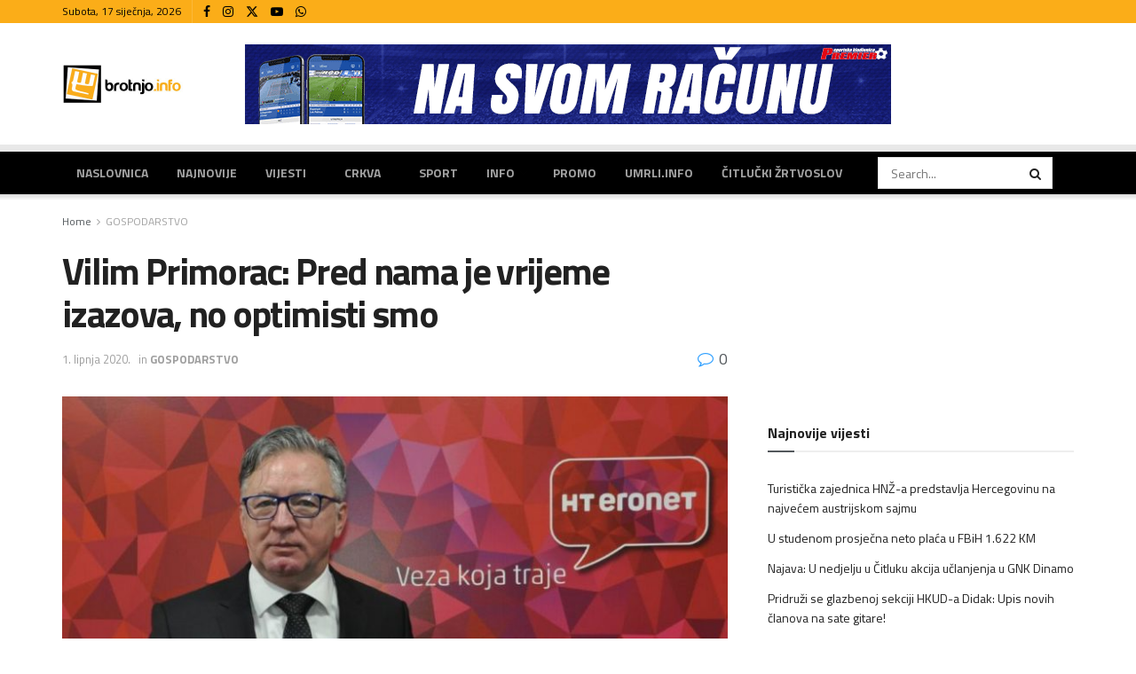

--- FILE ---
content_type: text/html; charset=UTF-8
request_url: https://www.brotnjo.info/2020/06/01/vilim-primorac-pred-nama-je-vrijeme-izazova-no-optimisti-smo/
body_size: 36294
content:
<!doctype html>
<!--[if lt IE 7]> <html class="no-js lt-ie9 lt-ie8 lt-ie7" lang="hr"> <![endif]-->
<!--[if IE 7]>    <html class="no-js lt-ie9 lt-ie8" lang="hr"> <![endif]-->
<!--[if IE 8]>    <html class="no-js lt-ie9" lang="hr"> <![endif]-->
<!--[if IE 9]>    <html class="no-js lt-ie10" lang="hr"> <![endif]-->
<!--[if gt IE 8]><!--> <html class="no-js" lang="hr"> <!--<![endif]-->
<head>
    <meta http-equiv="Content-Type" content="text/html; charset=UTF-8" />
    <meta name='viewport' content='width=device-width, initial-scale=1, user-scalable=yes' />
    <link rel="profile" href="https://gmpg.org/xfn/11" />
    <link rel="pingback" href="https://www.brotnjo.info/xmlrpc.php" />
              <script>
            (function(d){
              var js, id = 'powr-js', ref = d.getElementsByTagName('script')[0];
              if (d.getElementById(id)) {return;}
              js = d.createElement('script'); js.id = id; js.async = true;
              js.src = '//www.powr.io/powr.js';
              js.setAttribute('powr-token','xxjxquDGTg1502201225');
              js.setAttribute('external-type','wordpress');
              ref.parentNode.insertBefore(js, ref);
            }(document));
          </script>
          <meta name='robots' content='index, follow, max-image-preview:large, max-snippet:-1, max-video-preview:-1' />
<meta property="og:type" content="article">
<meta property="og:title" content="Vilim Primorac: Pred nama je vrijeme izazova, no optimisti smo">
<meta property="og:site_name" content="Brotnjo.info | Čitluk - Međugorje - Hercegovina">
<meta property="og:description" content="Nakon gotovo dva i pol mjeseca rada u posebnim okolnostima uslijed pandemije koronavirusa, prošloga tjedna djelatnici HT ERONET-a vratili su">
<meta property="og:url" content="https://www.brotnjo.info/2020/06/01/vilim-primorac-pred-nama-je-vrijeme-izazova-no-optimisti-smo/">
<meta property="og:image" content="https://www.brotnjo.info/wp-content/uploads/2020/06/vilimprimorac2.jpg">
<meta property="og:image:height" content="544">
<meta property="og:image:width" content="800">
<meta property="article:published_time" content="2020-06-01T17:30:47+02:00">
<meta property="article:modified_time" content="2020-06-01T17:29:46+02:00">
<meta property="article:section" content="GOSPODARSTVO">
<meta name="twitter:card" content="summary_large_image">
<meta name="twitter:title" content="Vilim Primorac: Pred nama je vrijeme izazova, no optimisti smo">
<meta name="twitter:description" content="Nakon gotovo dva i pol mjeseca rada u posebnim okolnostima uslijed pandemije koronavirusa, prošloga tjedna djelatnici HT ERONET-a vratili su">
<meta name="twitter:url" content="https://www.brotnjo.info/2020/06/01/vilim-primorac-pred-nama-je-vrijeme-izazova-no-optimisti-smo/">
<meta name="twitter:site" content="">
<meta name="twitter:image" content="https://www.brotnjo.info/wp-content/uploads/2020/06/vilimprimorac2.jpg">
<meta name="twitter:image:width" content="800">
<meta name="twitter:image:height" content="544">
			<script type="text/javascript">
			  var jnews_ajax_url = '/?ajax-request=jnews'
			</script>
			<script type="text/javascript">;window.jnews=window.jnews||{},window.jnews.library=window.jnews.library||{},window.jnews.library=function(){"use strict";var e=this;e.win=window,e.doc=document,e.noop=function(){},e.globalBody=e.doc.getElementsByTagName("body")[0],e.globalBody=e.globalBody?e.globalBody:e.doc,e.win.jnewsDataStorage=e.win.jnewsDataStorage||{_storage:new WeakMap,put:function(e,t,n){this._storage.has(e)||this._storage.set(e,new Map),this._storage.get(e).set(t,n)},get:function(e,t){return this._storage.get(e).get(t)},has:function(e,t){return this._storage.has(e)&&this._storage.get(e).has(t)},remove:function(e,t){var n=this._storage.get(e).delete(t);return 0===!this._storage.get(e).size&&this._storage.delete(e),n}},e.windowWidth=function(){return e.win.innerWidth||e.docEl.clientWidth||e.globalBody.clientWidth},e.windowHeight=function(){return e.win.innerHeight||e.docEl.clientHeight||e.globalBody.clientHeight},e.requestAnimationFrame=e.win.requestAnimationFrame||e.win.webkitRequestAnimationFrame||e.win.mozRequestAnimationFrame||e.win.msRequestAnimationFrame||window.oRequestAnimationFrame||function(e){return setTimeout(e,1e3/60)},e.cancelAnimationFrame=e.win.cancelAnimationFrame||e.win.webkitCancelAnimationFrame||e.win.webkitCancelRequestAnimationFrame||e.win.mozCancelAnimationFrame||e.win.msCancelRequestAnimationFrame||e.win.oCancelRequestAnimationFrame||function(e){clearTimeout(e)},e.classListSupport="classList"in document.createElement("_"),e.hasClass=e.classListSupport?function(e,t){return e.classList.contains(t)}:function(e,t){return e.className.indexOf(t)>=0},e.addClass=e.classListSupport?function(t,n){e.hasClass(t,n)||t.classList.add(n)}:function(t,n){e.hasClass(t,n)||(t.className+=" "+n)},e.removeClass=e.classListSupport?function(t,n){e.hasClass(t,n)&&t.classList.remove(n)}:function(t,n){e.hasClass(t,n)&&(t.className=t.className.replace(n,""))},e.objKeys=function(e){var t=[];for(var n in e)Object.prototype.hasOwnProperty.call(e,n)&&t.push(n);return t},e.isObjectSame=function(e,t){var n=!0;return JSON.stringify(e)!==JSON.stringify(t)&&(n=!1),n},e.extend=function(){for(var e,t,n,o=arguments[0]||{},i=1,a=arguments.length;i<a;i++)if(null!==(e=arguments[i]))for(t in e)o!==(n=e[t])&&void 0!==n&&(o[t]=n);return o},e.dataStorage=e.win.jnewsDataStorage,e.isVisible=function(e){return 0!==e.offsetWidth&&0!==e.offsetHeight||e.getBoundingClientRect().length},e.getHeight=function(e){return e.offsetHeight||e.clientHeight||e.getBoundingClientRect().height},e.getWidth=function(e){return e.offsetWidth||e.clientWidth||e.getBoundingClientRect().width},e.supportsPassive=!1;try{var t=Object.defineProperty({},"passive",{get:function(){e.supportsPassive=!0}});"createEvent"in e.doc?e.win.addEventListener("test",null,t):"fireEvent"in e.doc&&e.win.attachEvent("test",null)}catch(e){}e.passiveOption=!!e.supportsPassive&&{passive:!0},e.setStorage=function(e,t){e="jnews-"+e;var n={expired:Math.floor(((new Date).getTime()+432e5)/1e3)};t=Object.assign(n,t);localStorage.setItem(e,JSON.stringify(t))},e.getStorage=function(e){e="jnews-"+e;var t=localStorage.getItem(e);return null!==t&&0<t.length?JSON.parse(localStorage.getItem(e)):{}},e.expiredStorage=function(){var t,n="jnews-";for(var o in localStorage)o.indexOf(n)>-1&&"undefined"!==(t=e.getStorage(o.replace(n,""))).expired&&t.expired<Math.floor((new Date).getTime()/1e3)&&localStorage.removeItem(o)},e.addEvents=function(t,n,o){for(var i in n){var a=["touchstart","touchmove"].indexOf(i)>=0&&!o&&e.passiveOption;"createEvent"in e.doc?t.addEventListener(i,n[i],a):"fireEvent"in e.doc&&t.attachEvent("on"+i,n[i])}},e.removeEvents=function(t,n){for(var o in n)"createEvent"in e.doc?t.removeEventListener(o,n[o]):"fireEvent"in e.doc&&t.detachEvent("on"+o,n[o])},e.triggerEvents=function(t,n,o){var i;o=o||{detail:null};return"createEvent"in e.doc?(!(i=e.doc.createEvent("CustomEvent")||new CustomEvent(n)).initCustomEvent||i.initCustomEvent(n,!0,!1,o),void t.dispatchEvent(i)):"fireEvent"in e.doc?((i=e.doc.createEventObject()).eventType=n,void t.fireEvent("on"+i.eventType,i)):void 0},e.getParents=function(t,n){void 0===n&&(n=e.doc);for(var o=[],i=t.parentNode,a=!1;!a;)if(i){var r=i;r.querySelectorAll(n).length?a=!0:(o.push(r),i=r.parentNode)}else o=[],a=!0;return o},e.forEach=function(e,t,n){for(var o=0,i=e.length;o<i;o++)t.call(n,e[o],o)},e.getText=function(e){return e.innerText||e.textContent},e.setText=function(e,t){var n="object"==typeof t?t.innerText||t.textContent:t;e.innerText&&(e.innerText=n),e.textContent&&(e.textContent=n)},e.httpBuildQuery=function(t){return e.objKeys(t).reduce(function t(n){var o=arguments.length>1&&void 0!==arguments[1]?arguments[1]:null;return function(i,a){var r=n[a];a=encodeURIComponent(a);var s=o?"".concat(o,"[").concat(a,"]"):a;return null==r||"function"==typeof r?(i.push("".concat(s,"=")),i):["number","boolean","string"].includes(typeof r)?(i.push("".concat(s,"=").concat(encodeURIComponent(r))),i):(i.push(e.objKeys(r).reduce(t(r,s),[]).join("&")),i)}}(t),[]).join("&")},e.get=function(t,n,o,i){return o="function"==typeof o?o:e.noop,e.ajax("GET",t,n,o,i)},e.post=function(t,n,o,i){return o="function"==typeof o?o:e.noop,e.ajax("POST",t,n,o,i)},e.ajax=function(t,n,o,i,a){var r=new XMLHttpRequest,s=n,c=e.httpBuildQuery(o);if(t=-1!=["GET","POST"].indexOf(t)?t:"GET",r.open(t,s+("GET"==t?"?"+c:""),!0),"POST"==t&&r.setRequestHeader("Content-type","application/x-www-form-urlencoded"),r.setRequestHeader("X-Requested-With","XMLHttpRequest"),r.onreadystatechange=function(){4===r.readyState&&200<=r.status&&300>r.status&&"function"==typeof i&&i.call(void 0,r.response)},void 0!==a&&!a){return{xhr:r,send:function(){r.send("POST"==t?c:null)}}}return r.send("POST"==t?c:null),{xhr:r}},e.scrollTo=function(t,n,o){function i(e,t,n){this.start=this.position(),this.change=e-this.start,this.currentTime=0,this.increment=20,this.duration=void 0===n?500:n,this.callback=t,this.finish=!1,this.animateScroll()}return Math.easeInOutQuad=function(e,t,n,o){return(e/=o/2)<1?n/2*e*e+t:-n/2*(--e*(e-2)-1)+t},i.prototype.stop=function(){this.finish=!0},i.prototype.move=function(t){e.doc.documentElement.scrollTop=t,e.globalBody.parentNode.scrollTop=t,e.globalBody.scrollTop=t},i.prototype.position=function(){return e.doc.documentElement.scrollTop||e.globalBody.parentNode.scrollTop||e.globalBody.scrollTop},i.prototype.animateScroll=function(){this.currentTime+=this.increment;var t=Math.easeInOutQuad(this.currentTime,this.start,this.change,this.duration);this.move(t),this.currentTime<this.duration&&!this.finish?e.requestAnimationFrame.call(e.win,this.animateScroll.bind(this)):this.callback&&"function"==typeof this.callback&&this.callback()},new i(t,n,o)},e.unwrap=function(t){var n,o=t;e.forEach(t,(function(e,t){n?n+=e:n=e})),o.replaceWith(n)},e.performance={start:function(e){performance.mark(e+"Start")},stop:function(e){performance.mark(e+"End"),performance.measure(e,e+"Start",e+"End")}},e.fps=function(){var t=0,n=0,o=0;!function(){var i=t=0,a=0,r=0,s=document.getElementById("fpsTable"),c=function(t){void 0===document.getElementsByTagName("body")[0]?e.requestAnimationFrame.call(e.win,(function(){c(t)})):document.getElementsByTagName("body")[0].appendChild(t)};null===s&&((s=document.createElement("div")).style.position="fixed",s.style.top="120px",s.style.left="10px",s.style.width="100px",s.style.height="20px",s.style.border="1px solid black",s.style.fontSize="11px",s.style.zIndex="100000",s.style.backgroundColor="white",s.id="fpsTable",c(s));var l=function(){o++,n=Date.now(),(a=(o/(r=(n-t)/1e3)).toPrecision(2))!=i&&(i=a,s.innerHTML=i+"fps"),1<r&&(t=n,o=0),e.requestAnimationFrame.call(e.win,l)};l()}()},e.instr=function(e,t){for(var n=0;n<t.length;n++)if(-1!==e.toLowerCase().indexOf(t[n].toLowerCase()))return!0},e.winLoad=function(t,n){function o(o){if("complete"===e.doc.readyState||"interactive"===e.doc.readyState)return!o||n?setTimeout(t,n||1):t(o),1}o()||e.addEvents(e.win,{load:o})},e.docReady=function(t,n){function o(o){if("complete"===e.doc.readyState||"interactive"===e.doc.readyState)return!o||n?setTimeout(t,n||1):t(o),1}o()||e.addEvents(e.doc,{DOMContentLoaded:o})},e.fireOnce=function(){e.docReady((function(){e.assets=e.assets||[],e.assets.length&&(e.boot(),e.load_assets())}),50)},e.boot=function(){e.length&&e.doc.querySelectorAll("style[media]").forEach((function(e){"not all"==e.getAttribute("media")&&e.removeAttribute("media")}))},e.create_js=function(t,n){var o=e.doc.createElement("script");switch(o.setAttribute("src",t),n){case"defer":o.setAttribute("defer",!0);break;case"async":o.setAttribute("async",!0);break;case"deferasync":o.setAttribute("defer",!0),o.setAttribute("async",!0)}e.globalBody.appendChild(o)},e.load_assets=function(){"object"==typeof e.assets&&e.forEach(e.assets.slice(0),(function(t,n){var o="";t.defer&&(o+="defer"),t.async&&(o+="async"),e.create_js(t.url,o);var i=e.assets.indexOf(t);i>-1&&e.assets.splice(i,1)})),e.assets=jnewsoption.au_scripts=window.jnewsads=[]},e.setCookie=function(e,t,n){var o="";if(n){var i=new Date;i.setTime(i.getTime()+24*n*60*60*1e3),o="; expires="+i.toUTCString()}document.cookie=e+"="+(t||"")+o+"; path=/"},e.getCookie=function(e){for(var t=e+"=",n=document.cookie.split(";"),o=0;o<n.length;o++){for(var i=n[o];" "==i.charAt(0);)i=i.substring(1,i.length);if(0==i.indexOf(t))return i.substring(t.length,i.length)}return null},e.eraseCookie=function(e){document.cookie=e+"=; Path=/; Expires=Thu, 01 Jan 1970 00:00:01 GMT;"},e.docReady((function(){e.globalBody=e.globalBody==e.doc?e.doc.getElementsByTagName("body")[0]:e.globalBody,e.globalBody=e.globalBody?e.globalBody:e.doc})),e.winLoad((function(){e.winLoad((function(){var t=!1;if(void 0!==window.jnewsadmin)if(void 0!==window.file_version_checker){var n=e.objKeys(window.file_version_checker);n.length?n.forEach((function(e){t||"10.0.4"===window.file_version_checker[e]||(t=!0)})):t=!0}else t=!0;t&&(window.jnewsHelper.getMessage(),window.jnewsHelper.getNotice())}),2500)}))},window.jnews.library=new window.jnews.library;</script>
	<!-- This site is optimized with the Yoast SEO plugin v21.5 - https://yoast.com/wordpress/plugins/seo/ -->
	<title>Vilim Primorac: Pred nama je vrijeme izazova, no optimisti smo - Brotnjo.info | Čitluk - Međugorje - Hercegovina</title>
	<link rel="canonical" href="https://www.brotnjo.info/2020/06/01/vilim-primorac-pred-nama-je-vrijeme-izazova-no-optimisti-smo/" />
	<meta property="og:locale" content="hr_HR" />
	<meta property="og:type" content="article" />
	<meta property="og:title" content="Vilim Primorac: Pred nama je vrijeme izazova, no optimisti smo - Brotnjo.info | Čitluk - Međugorje - Hercegovina" />
	<meta property="og:description" content="Nakon gotovo dva i pol mjeseca rada u posebnim okolnostima uslijed pandemije koronavirusa, prošloga tjedna djelatnici HT ERONET-a vratili su se u svoje urede, na svoja radna mjesta, u „nove normalne“ okolnosti. Naravno, uz poštivanje svih preporučenih epidemioloških mjera, s naglaskom na fizičku distancu. O poslovanju HT ERONET-a za vrijeme pandemije, kao i očekivanjima i [&hellip;]" />
	<meta property="og:url" content="https://www.brotnjo.info/2020/06/01/vilim-primorac-pred-nama-je-vrijeme-izazova-no-optimisti-smo/" />
	<meta property="og:site_name" content="Brotnjo.info | Čitluk - Međugorje - Hercegovina" />
	<meta property="article:publisher" content="https://www.facebook.com/brotnjo.info" />
	<meta property="article:published_time" content="2020-06-01T15:30:47+00:00" />
	<meta property="article:modified_time" content="2020-06-01T15:29:46+00:00" />
	<meta property="og:image" content="https://www.brotnjo.info/wp-content/uploads/2020/06/vilimprimorac2.jpg" />
	<meta property="og:image:width" content="800" />
	<meta property="og:image:height" content="544" />
	<meta property="og:image:type" content="image/jpeg" />
	<meta name="author" content="Urednistvo" />
	<meta name="twitter:card" content="summary_large_image" />
	<meta name="twitter:label1" content="Napisao/la" />
	<meta name="twitter:data1" content="Urednistvo" />
	<meta name="twitter:label2" content="Procijenjeno vrijeme čitanja" />
	<meta name="twitter:data2" content="7 minuta" />
	<script type="application/ld+json" class="yoast-schema-graph">{"@context":"https://schema.org","@graph":[{"@type":"Article","@id":"https://www.brotnjo.info/2020/06/01/vilim-primorac-pred-nama-je-vrijeme-izazova-no-optimisti-smo/#article","isPartOf":{"@id":"https://www.brotnjo.info/2020/06/01/vilim-primorac-pred-nama-je-vrijeme-izazova-no-optimisti-smo/"},"author":{"name":"Urednistvo","@id":"https://www.brotnjo.info/#/schema/person/7e2a8e1211eed7d9a6ae7d2252c32b39"},"headline":"Vilim Primorac: Pred nama je vrijeme izazova, no optimisti smo","datePublished":"2020-06-01T15:30:47+00:00","dateModified":"2020-06-01T15:29:46+00:00","mainEntityOfPage":{"@id":"https://www.brotnjo.info/2020/06/01/vilim-primorac-pred-nama-je-vrijeme-izazova-no-optimisti-smo/"},"wordCount":1419,"publisher":{"@id":"https://www.brotnjo.info/#organization"},"image":{"@id":"https://www.brotnjo.info/2020/06/01/vilim-primorac-pred-nama-je-vrijeme-izazova-no-optimisti-smo/#primaryimage"},"thumbnailUrl":"https://www.brotnjo.info/wp-content/uploads/2020/06/vilimprimorac2.jpg","articleSection":["GOSPODARSTVO"],"inLanguage":"hr"},{"@type":"WebPage","@id":"https://www.brotnjo.info/2020/06/01/vilim-primorac-pred-nama-je-vrijeme-izazova-no-optimisti-smo/","url":"https://www.brotnjo.info/2020/06/01/vilim-primorac-pred-nama-je-vrijeme-izazova-no-optimisti-smo/","name":"Vilim Primorac: Pred nama je vrijeme izazova, no optimisti smo - Brotnjo.info | Čitluk - Međugorje - Hercegovina","isPartOf":{"@id":"https://www.brotnjo.info/#website"},"primaryImageOfPage":{"@id":"https://www.brotnjo.info/2020/06/01/vilim-primorac-pred-nama-je-vrijeme-izazova-no-optimisti-smo/#primaryimage"},"image":{"@id":"https://www.brotnjo.info/2020/06/01/vilim-primorac-pred-nama-je-vrijeme-izazova-no-optimisti-smo/#primaryimage"},"thumbnailUrl":"https://www.brotnjo.info/wp-content/uploads/2020/06/vilimprimorac2.jpg","datePublished":"2020-06-01T15:30:47+00:00","dateModified":"2020-06-01T15:29:46+00:00","breadcrumb":{"@id":"https://www.brotnjo.info/2020/06/01/vilim-primorac-pred-nama-je-vrijeme-izazova-no-optimisti-smo/#breadcrumb"},"inLanguage":"hr","potentialAction":[{"@type":"ReadAction","target":["https://www.brotnjo.info/2020/06/01/vilim-primorac-pred-nama-je-vrijeme-izazova-no-optimisti-smo/"]}]},{"@type":"ImageObject","inLanguage":"hr","@id":"https://www.brotnjo.info/2020/06/01/vilim-primorac-pred-nama-je-vrijeme-izazova-no-optimisti-smo/#primaryimage","url":"https://www.brotnjo.info/wp-content/uploads/2020/06/vilimprimorac2.jpg","contentUrl":"https://www.brotnjo.info/wp-content/uploads/2020/06/vilimprimorac2.jpg","width":800,"height":544},{"@type":"BreadcrumbList","@id":"https://www.brotnjo.info/2020/06/01/vilim-primorac-pred-nama-je-vrijeme-izazova-no-optimisti-smo/#breadcrumb","itemListElement":[{"@type":"ListItem","position":1,"name":"Home","item":"https://www.brotnjo.info/"},{"@type":"ListItem","position":2,"name":"Vilim Primorac: Pred nama je vrijeme izazova, no optimisti smo"}]},{"@type":"WebSite","@id":"https://www.brotnjo.info/#website","url":"https://www.brotnjo.info/","name":"Brotnjo.info | Čitluk - Međugorje - Hercegovina","description":"Vijesti i događaji s područja općine Čitluk","publisher":{"@id":"https://www.brotnjo.info/#organization"},"potentialAction":[{"@type":"SearchAction","target":{"@type":"EntryPoint","urlTemplate":"https://www.brotnjo.info/?s={search_term_string}"},"query-input":"required name=search_term_string"}],"inLanguage":"hr"},{"@type":"Organization","@id":"https://www.brotnjo.info/#organization","name":"Brotnjo.info | Čitluk - Međugorje - Hercegovina","url":"https://www.brotnjo.info/","logo":{"@type":"ImageObject","inLanguage":"hr","@id":"https://www.brotnjo.info/#/schema/logo/image/","url":"https://www.brotnjo.info/wp-content/uploads/2017/03/brotnjoinfo_logo_vijest.jpg","contentUrl":"https://www.brotnjo.info/wp-content/uploads/2017/03/brotnjoinfo_logo_vijest.jpg","width":800,"height":536,"caption":"Brotnjo.info | Čitluk - Međugorje - Hercegovina"},"image":{"@id":"https://www.brotnjo.info/#/schema/logo/image/"},"sameAs":["https://www.facebook.com/brotnjo.info"]},{"@type":"Person","@id":"https://www.brotnjo.info/#/schema/person/7e2a8e1211eed7d9a6ae7d2252c32b39","name":"Urednistvo","url":"https://www.brotnjo.info/author/news/"}]}</script>
	<!-- / Yoast SEO plugin. -->


<link rel='dns-prefetch' href='//fonts.googleapis.com' />
<link rel='preconnect' href='https://fonts.gstatic.com' />
<link rel="alternate" type="application/rss+xml" title="Brotnjo.info | Čitluk - Međugorje - Hercegovina &raquo; Kanal" href="https://www.brotnjo.info/feed/" />
<link rel="alternate" type="application/rss+xml" title="Brotnjo.info | Čitluk - Međugorje - Hercegovina &raquo; Kanal komentara" href="https://www.brotnjo.info/comments/feed/" />
<link rel="alternate" type="application/rss+xml" title="Brotnjo.info | Čitluk - Međugorje - Hercegovina &raquo; Vilim Primorac: Pred nama je vrijeme izazova, no optimisti smo Kanal komentara" href="https://www.brotnjo.info/2020/06/01/vilim-primorac-pred-nama-je-vrijeme-izazova-no-optimisti-smo/feed/" />
<link rel="alternate" title="oEmbed (JSON)" type="application/json+oembed" href="https://www.brotnjo.info/wp-json/oembed/1.0/embed?url=https%3A%2F%2Fwww.brotnjo.info%2F2020%2F06%2F01%2Fvilim-primorac-pred-nama-je-vrijeme-izazova-no-optimisti-smo%2F" />
<link rel="alternate" title="oEmbed (XML)" type="text/xml+oembed" href="https://www.brotnjo.info/wp-json/oembed/1.0/embed?url=https%3A%2F%2Fwww.brotnjo.info%2F2020%2F06%2F01%2Fvilim-primorac-pred-nama-je-vrijeme-izazova-no-optimisti-smo%2F&#038;format=xml" />
		<!-- This site uses the Google Analytics by MonsterInsights plugin v8.17 - Using Analytics tracking - https://www.monsterinsights.com/ -->
							<script src="//www.googletagmanager.com/gtag/js?id=G-60DYG85CFZ"  data-cfasync="false" data-wpfc-render="false" type="text/javascript" async></script>
			<script data-cfasync="false" data-wpfc-render="false" type="text/javascript">
				var mi_version = '8.17';
				var mi_track_user = true;
				var mi_no_track_reason = '';
				
								var disableStrs = [
										'ga-disable-G-60DYG85CFZ',
									];

				/* Function to detect opted out users */
				function __gtagTrackerIsOptedOut() {
					for (var index = 0; index < disableStrs.length; index++) {
						if (document.cookie.indexOf(disableStrs[index] + '=true') > -1) {
							return true;
						}
					}

					return false;
				}

				/* Disable tracking if the opt-out cookie exists. */
				if (__gtagTrackerIsOptedOut()) {
					for (var index = 0; index < disableStrs.length; index++) {
						window[disableStrs[index]] = true;
					}
				}

				/* Opt-out function */
				function __gtagTrackerOptout() {
					for (var index = 0; index < disableStrs.length; index++) {
						document.cookie = disableStrs[index] + '=true; expires=Thu, 31 Dec 2099 23:59:59 UTC; path=/';
						window[disableStrs[index]] = true;
					}
				}

				if ('undefined' === typeof gaOptout) {
					function gaOptout() {
						__gtagTrackerOptout();
					}
				}
								window.dataLayer = window.dataLayer || [];

				window.MonsterInsightsDualTracker = {
					helpers: {},
					trackers: {},
				};
				if (mi_track_user) {
					function __gtagDataLayer() {
						dataLayer.push(arguments);
					}

					function __gtagTracker(type, name, parameters) {
						if (!parameters) {
							parameters = {};
						}

						if (parameters.send_to) {
							__gtagDataLayer.apply(null, arguments);
							return;
						}

						if (type === 'event') {
														parameters.send_to = monsterinsights_frontend.v4_id;
							var hookName = name;
							if (typeof parameters['event_category'] !== 'undefined') {
								hookName = parameters['event_category'] + ':' + name;
							}

							if (typeof MonsterInsightsDualTracker.trackers[hookName] !== 'undefined') {
								MonsterInsightsDualTracker.trackers[hookName](parameters);
							} else {
								__gtagDataLayer('event', name, parameters);
							}
							
						} else {
							__gtagDataLayer.apply(null, arguments);
						}
					}

					__gtagTracker('js', new Date());
					__gtagTracker('set', {
						'developer_id.dZGIzZG': true,
											});
										__gtagTracker('config', 'G-60DYG85CFZ', {"forceSSL":"true"} );
															window.gtag = __gtagTracker;										(function () {
						/* https://developers.google.com/analytics/devguides/collection/analyticsjs/ */
						/* ga and __gaTracker compatibility shim. */
						var noopfn = function () {
							return null;
						};
						var newtracker = function () {
							return new Tracker();
						};
						var Tracker = function () {
							return null;
						};
						var p = Tracker.prototype;
						p.get = noopfn;
						p.set = noopfn;
						p.send = function () {
							var args = Array.prototype.slice.call(arguments);
							args.unshift('send');
							__gaTracker.apply(null, args);
						};
						var __gaTracker = function () {
							var len = arguments.length;
							if (len === 0) {
								return;
							}
							var f = arguments[len - 1];
							if (typeof f !== 'object' || f === null || typeof f.hitCallback !== 'function') {
								if ('send' === arguments[0]) {
									var hitConverted, hitObject = false, action;
									if ('event' === arguments[1]) {
										if ('undefined' !== typeof arguments[3]) {
											hitObject = {
												'eventAction': arguments[3],
												'eventCategory': arguments[2],
												'eventLabel': arguments[4],
												'value': arguments[5] ? arguments[5] : 1,
											}
										}
									}
									if ('pageview' === arguments[1]) {
										if ('undefined' !== typeof arguments[2]) {
											hitObject = {
												'eventAction': 'page_view',
												'page_path': arguments[2],
											}
										}
									}
									if (typeof arguments[2] === 'object') {
										hitObject = arguments[2];
									}
									if (typeof arguments[5] === 'object') {
										Object.assign(hitObject, arguments[5]);
									}
									if ('undefined' !== typeof arguments[1].hitType) {
										hitObject = arguments[1];
										if ('pageview' === hitObject.hitType) {
											hitObject.eventAction = 'page_view';
										}
									}
									if (hitObject) {
										action = 'timing' === arguments[1].hitType ? 'timing_complete' : hitObject.eventAction;
										hitConverted = mapArgs(hitObject);
										__gtagTracker('event', action, hitConverted);
									}
								}
								return;
							}

							function mapArgs(args) {
								var arg, hit = {};
								var gaMap = {
									'eventCategory': 'event_category',
									'eventAction': 'event_action',
									'eventLabel': 'event_label',
									'eventValue': 'event_value',
									'nonInteraction': 'non_interaction',
									'timingCategory': 'event_category',
									'timingVar': 'name',
									'timingValue': 'value',
									'timingLabel': 'event_label',
									'page': 'page_path',
									'location': 'page_location',
									'title': 'page_title',
								};
								for (arg in args) {
																		if (!(!args.hasOwnProperty(arg) || !gaMap.hasOwnProperty(arg))) {
										hit[gaMap[arg]] = args[arg];
									} else {
										hit[arg] = args[arg];
									}
								}
								return hit;
							}

							try {
								f.hitCallback();
							} catch (ex) {
							}
						};
						__gaTracker.create = newtracker;
						__gaTracker.getByName = newtracker;
						__gaTracker.getAll = function () {
							return [];
						};
						__gaTracker.remove = noopfn;
						__gaTracker.loaded = true;
						window['__gaTracker'] = __gaTracker;
					})();
									} else {
										console.log("");
					(function () {
						function __gtagTracker() {
							return null;
						}

						window['__gtagTracker'] = __gtagTracker;
						window['gtag'] = __gtagTracker;
					})();
									}
			</script>
				<!-- / Google Analytics by MonsterInsights -->
		<!-- brotnjo.info is managing ads with Advanced Ads 1.37.2 – https://wpadvancedads.com/ --><script id="brotn-ready">
			window.advanced_ads_ready=function(e,a){a=a||"complete";var d=function(e){return"interactive"===a?"loading"!==e:"complete"===e};d(document.readyState)?e():document.addEventListener("readystatechange",(function(a){d(a.target.readyState)&&e()}),{once:"interactive"===a})},window.advanced_ads_ready_queue=window.advanced_ads_ready_queue||[];		</script>
		<style id='wp-img-auto-sizes-contain-inline-css' type='text/css'>
img:is([sizes=auto i],[sizes^="auto," i]){contain-intrinsic-size:3000px 1500px}
/*# sourceURL=wp-img-auto-sizes-contain-inline-css */
</style>
<style id='wp-emoji-styles-inline-css' type='text/css'>

	img.wp-smiley, img.emoji {
		display: inline !important;
		border: none !important;
		box-shadow: none !important;
		height: 1em !important;
		width: 1em !important;
		margin: 0 0.07em !important;
		vertical-align: -0.1em !important;
		background: none !important;
		padding: 0 !important;
	}
/*# sourceURL=wp-emoji-styles-inline-css */
</style>
<style id='classic-theme-styles-inline-css' type='text/css'>
/*! This file is auto-generated */
.wp-block-button__link{color:#fff;background-color:#32373c;border-radius:9999px;box-shadow:none;text-decoration:none;padding:calc(.667em + 2px) calc(1.333em + 2px);font-size:1.125em}.wp-block-file__button{background:#32373c;color:#fff;text-decoration:none}
/*# sourceURL=/wp-includes/css/classic-themes.min.css */
</style>
<link rel='stylesheet' id='advpsStyleSheet-css' href='https://www.brotnjo.info/wp-content/plugins/advanced-post-slider/advps-style.css?ver=6.9' type='text/css' media='all' />
<link rel='stylesheet' id='awesome-weather-css' href='https://www.brotnjo.info/wp-content/plugins/awesome-weather/awesome-weather.css?ver=6.9' type='text/css' media='all' />
<style id='awesome-weather-inline-css' type='text/css'>
.awesome-weather-wrap { font-family: 'Open Sans', sans-serif;  font-weight: 400; font-size: 14px; line-height: 14px; } 
/*# sourceURL=awesome-weather-inline-css */
</style>
<link rel='stylesheet' id='opensans-googlefont-css' href='https://fonts.googleapis.com/css?family=Open+Sans%3A400%2C300&#038;ver=6.9' type='text/css' media='all' />
<link rel='stylesheet' id='bbp-default-css' href='https://www.brotnjo.info/wp-content/plugins/bbpress/templates/default/css/bbpress.min.css?ver=2.6.9' type='text/css' media='all' />
<link rel='stylesheet' id='bp-legacy-css-css' href='https://www.brotnjo.info/wp-content/plugins/buddypress/bp-templates/bp-legacy/css/buddypress.min.css?ver=10.6.0' type='text/css' media='screen' />
<link rel='stylesheet' id='contact-form-7-css' href='https://www.brotnjo.info/wp-content/plugins/contact-form-7/includes/css/styles.css?ver=5.6.4' type='text/css' media='all' />
<link rel='stylesheet' id='Rich_Web_Photo_Slider-css' href='https://www.brotnjo.info/wp-content/plugins/slider-images/Style/Rich-Web-Slider-Widget.css?ver=6.9' type='text/css' media='all' />
<link rel='stylesheet' id='fontawesomeSl-css-css' href='https://www.brotnjo.info/wp-content/plugins/slider-images/Style/richwebicons.css?ver=6.9' type='text/css' media='all' />
<link rel='stylesheet' id='viralpress-core-css-css' href='https://www.brotnjo.info/wp-content/plugins/viralpress/assets/css/viralpress.min.css?ver=3.1' type='text/css' media='all' />
<link rel='stylesheet' id='ffwd_frontend-css' href='https://www.brotnjo.info/wp-content/plugins/wd-facebook-feed/css/ffwd_frontend.css?ver=1.1.15' type='text/css' media='all' />
<link rel='stylesheet' id='ffwd_fonts-css' href='https://www.brotnjo.info/wp-content/plugins/wd-facebook-feed/css/fonts.css?ver=1.1.15' type='text/css' media='all' />
<link rel='stylesheet' id='ffwd_mCustomScrollbar-css' href='https://www.brotnjo.info/wp-content/plugins/wd-facebook-feed/css/jquery.mCustomScrollbar.css?ver=1.1.15' type='text/css' media='all' />
<link rel='stylesheet' id='wp-polls-css' href='https://www.brotnjo.info/wp-content/plugins/wp-polls/polls-css.css?ver=2.77.0' type='text/css' media='all' />
<style id='wp-polls-inline-css' type='text/css'>
.wp-polls .pollbar {
	margin: 1px;
	font-size: 8px;
	line-height: 10px;
	height: 10px;
	background-image: url('https://www.brotnjo.info/wp-content/plugins/wp-polls/images/default_gradient/pollbg.gif');
	border: 1px solid #0060d7;
}

/*# sourceURL=wp-polls-inline-css */
</style>
<link rel='stylesheet' id='ppress-frontend-css' href='https://www.brotnjo.info/wp-content/plugins/wp-user-avatar/assets/css/frontend.min.css?ver=4.3.2' type='text/css' media='all' />
<link rel='stylesheet' id='ppress-flatpickr-css' href='https://www.brotnjo.info/wp-content/plugins/wp-user-avatar/assets/flatpickr/flatpickr.min.css?ver=4.3.2' type='text/css' media='all' />
<link rel='stylesheet' id='ppress-select2-css' href='https://www.brotnjo.info/wp-content/plugins/wp-user-avatar/assets/select2/select2.min.css?ver=6.9' type='text/css' media='all' />
<link rel='stylesheet' id='flexslider-css' href='https://www.brotnjo.info/wp-content/plugins/js_composer/assets/lib/flexslider/flexslider.min.css?ver=6.10.0' type='text/css' media='all' />
<link rel='stylesheet' id='jnews-parent-style-css' href='https://www.brotnjo.info/wp-content/themes/jnews/style.css?ver=6.9' type='text/css' media='all' />
<link rel='stylesheet' id='js_composer_front-css' href='https://www.brotnjo.info/wp-content/plugins/js_composer/assets/css/js_composer.min.css?ver=6.10.0' type='text/css' media='all' />
<link rel='stylesheet' id='rsfv-fallback-css' href='https://www.brotnjo.info/wp-content/plugins/really-simple-featured-video/includes/Compatibility/Themes/Fallback/styles.css?ver=1710844846' type='text/css' media='all' />
<link rel='stylesheet' id='jeg_customizer_font-css' href='//fonts.googleapis.com/css?family=Titillium+Web%3Aregular%2C700%2C600%2C900&#038;display=swap&#038;ver=1.3.0' type='text/css' media='all' />
<link rel='stylesheet' id='jnews-frontend-css' href='https://www.brotnjo.info/wp-content/themes/jnews/assets/dist/frontend.min.css?ver=1.0.0' type='text/css' media='all' />
<link rel='stylesheet' id='jnews-js-composer-css' href='https://www.brotnjo.info/wp-content/themes/jnews/assets/css/js-composer-frontend.css?ver=1.0.0' type='text/css' media='all' />
<link rel='stylesheet' id='jnews-style-css' href='https://www.brotnjo.info/wp-content/themes/jnews-child/style.css?ver=1.0.0' type='text/css' media='all' />
<link rel='stylesheet' id='jnews-darkmode-css' href='https://www.brotnjo.info/wp-content/themes/jnews/assets/css/darkmode.css?ver=1.0.0' type='text/css' media='all' />
<link rel='stylesheet' id='frs-css-css' href='https://www.brotnjo.info/wp-content/plugins/fluid-responsive-slideshow/css/frs.css?ver=2.3.1' type='text/css' media='all' />
<link rel='stylesheet' id='frs-position-css' href='https://www.brotnjo.info/wp-content/plugins/fluid-responsive-slideshow/css/frs-position.css?ver=2.3.1' type='text/css' media='all' />
<link rel='stylesheet' id='OpenSans-css' href='https://fonts.googleapis.com/css?family=Open+Sans%3A400italic%2C700italic%2C400%2C700&#038;ver=2.3.1' type='text/css' media='all' />
<script type="text/javascript" data-cfasync="false" src="https://www.brotnjo.info/wp-includes/js/jquery/jquery.min.js?ver=3.7.1" id="jquery-core-js"></script>
<script type="text/javascript" data-cfasync="false" src="https://www.brotnjo.info/wp-includes/js/jquery/jquery-migrate.min.js?ver=3.4.1" id="jquery-migrate-js"></script>
<script type="text/javascript" src="https://www.brotnjo.info/wp-content/plugins/fluid-responsive-slideshow/js/frs.js?ver=2.3.1" id="fluid-responsive-slideshow-js"></script>
<script type="text/javascript" src="https://www.brotnjo.info/wp-content/plugins/fluid-responsive-slideshow/js/jquery.touchSwipe.min.js?ver=6.9" id="touchSwipe_js-js"></script>
<script type="text/javascript" src="https://www.brotnjo.info/wp-content/plugins/fluid-responsive-slideshow/js/imagesloaded.min.js?ver=2.3.1" id="images-loaded-js"></script>
<script type="text/javascript" src="https://www.brotnjo.info/wp-content/plugins/google-analytics-for-wordpress/assets/js/frontend-gtag.min.js?ver=8.17" id="monsterinsights-frontend-script-js"></script>
<script data-cfasync="false" data-wpfc-render="false" type="text/javascript" id='monsterinsights-frontend-script-js-extra'>/* <![CDATA[ */
var monsterinsights_frontend = {"js_events_tracking":"true","download_extensions":"doc,pdf,ppt,zip,xls,docx,pptx,xlsx","inbound_paths":"[]","home_url":"https:\/\/www.brotnjo.info","hash_tracking":"false","v4_id":"G-60DYG85CFZ"};/* ]]> */
</script>
<script type="text/javascript" src="https://www.brotnjo.info/wp-content/plugins/advanced-post-slider/js/advps.frnt.script.js?ver=6.9" id="advps_front_script-js"></script>
<script type="text/javascript" src="https://www.brotnjo.info/wp-content/plugins/advanced-post-slider/bxslider/jquery.bxslider.min.js?ver=6.9" id="advps_jbx-js"></script>
<script type="text/javascript" id="bp-confirm-js-extra">
/* <![CDATA[ */
var BP_Confirm = {"are_you_sure":"Jeste li sigurni?"};
//# sourceURL=bp-confirm-js-extra
/* ]]> */
</script>
<script type="text/javascript" src="https://www.brotnjo.info/wp-content/plugins/buddypress/bp-core/js/confirm.min.js?ver=10.6.0" id="bp-confirm-js"></script>
<script type="text/javascript" src="https://www.brotnjo.info/wp-content/plugins/buddypress/bp-core/js/widget-members.min.js?ver=10.6.0" id="bp-widget-members-js"></script>
<script type="text/javascript" src="https://www.brotnjo.info/wp-content/plugins/buddypress/bp-core/js/jquery-query.min.js?ver=10.6.0" id="bp-jquery-query-js"></script>
<script type="text/javascript" src="https://www.brotnjo.info/wp-content/plugins/buddypress/bp-core/js/vendor/jquery-cookie.min.js?ver=10.6.0" id="bp-jquery-cookie-js"></script>
<script type="text/javascript" src="https://www.brotnjo.info/wp-content/plugins/buddypress/bp-core/js/vendor/jquery-scroll-to.min.js?ver=10.6.0" id="bp-jquery-scroll-to-js"></script>
<script type="text/javascript" id="bp-legacy-js-js-extra">
/* <![CDATA[ */
var BP_DTheme = {"accepted":"Prihva\u0107eno","close":"Zatvori","comments":"komentara","leave_group_confirm":"Jesi li siguran da \u017eeli\u0161 napustiti ovu grupu?","mark_as_fav":"Favorit","my_favs":"Moji Favoriti","rejected":"Odba\u010deno","remove_fav":"Ukloni Favorite","show_all":"Prika\u017ei sve","show_all_comments":"Prika\u017ei sve komentare ovoga","show_x_comments":"Show all comments (%d)","unsaved_changes":"Postavke va\u0161eg profila nisu spremljene. Ako napustite stranicu promjene \u0107e biti izgubljene.","view":"Pregledaj","store_filter_settings":""};
//# sourceURL=bp-legacy-js-js-extra
/* ]]> */
</script>
<script type="text/javascript" src="https://www.brotnjo.info/wp-content/plugins/buddypress/bp-templates/bp-legacy/js/buddypress.min.js?ver=10.6.0" id="bp-legacy-js-js"></script>
<script type="text/javascript" src="https://www.brotnjo.info/wp-includes/js/jquery/ui/core.min.js?ver=1.13.3" id="jquery-ui-core-js"></script>
<script type="text/javascript" id="Rich_Web_Photo_Slider-js-extra">
/* <![CDATA[ */
var object = {"ajaxurl":"https://www.brotnjo.info/wp-admin/admin-ajax.php"};
//# sourceURL=Rich_Web_Photo_Slider-js-extra
/* ]]> */
</script>
<script type="text/javascript" src="https://www.brotnjo.info/wp-content/plugins/slider-images/Scripts/Rich-Web-Slider-Widget.js?ver=6.9" id="Rich_Web_Photo_Slider-js"></script>
<script type="text/javascript" src="https://www.brotnjo.info/wp-content/plugins/slider-images/Scripts/jquery.easing.1.2.js?ver=6.9" id="Rich_Web_Photo_Slider2-js"></script>
<script type="text/javascript" src="https://www.brotnjo.info/wp-content/plugins/slider-images/Scripts/jquery.anythingslider.min.js?ver=6.9" id="Rich_Web_Photo_Slider3-js"></script>
<script type="text/javascript" src="https://www.brotnjo.info/wp-content/plugins/slider-images/Scripts/jquery.colorbox-min.js?ver=6.9" id="Rich_Web_Photo_Slider4-js"></script>
<script type="text/javascript" src="https://www.brotnjo.info/wp-content/plugins/slider/js/jssor.js?ver=6.9" id="reslide_jssor_front-js"></script>
<script type="text/javascript" src="https://www.brotnjo.info/wp-content/plugins/slider/js/helper.js?ver=6.9" id="reslide_helper_script_front_end-js"></script>
<script type="text/javascript" src="https://www.brotnjo.info/wp-content/plugins/slider/js/rslightbox.js?ver=6.9" id="reslide_rslightbox-js"></script>
<script type="text/javascript" id="viralpress-core-js-js-extra">
/* <![CDATA[ */
var vp_user_logged_in = "";
var vp_ajax_nonce = "22f08a7337";
var vp_fb_app_id = "";
var vp_google_oauth_id = "";
var vp_google_api_key = "";
var vp_home_url = "https://www.brotnjo.info/";
var vp_meme_gen_url = "https://www.brotnjo.info/meme-generator";
var vp_create_url = "https://www.brotnjo.info/create";
var vp_img_dir_url = "https://www.brotnjo.info/wp-content/plugins/viralpress/assets/images";
var vp_spinner_url = "https://www.brotnjo.info/wp-content/plugins/viralpress/assets/images/spinner.gif";
var vp_ajaxurl = "https://www.brotnjo.info/wp-admin/admin-ajax.php";
var vp_lang = {"add_tags":"Add tags to your post","add_preface":"Add preface","hide_preface":"Hide preface","optional":"(Optional)","op_ok":"Operation successful","saved":"Saved successfully","save":"Save","close":"Close","source":"Source","manage_media":"Manage media","upload_media":"Upload media","upload_avatar":"Upload new avatar","upload_cover":"Upload new cover","upload_from_url":"Upload from URL","login_success_wait":"Please wait...","login_failed":"Login failed","remove_entry":"Remove this entry","title":"Title","type_title":"Type a title of this entry","type_source":"Add a source URL","type_desc":"Type a description of this entry","type_qu":"Type a question or add an image","type_ans":"Type an answer or add an image","required":"(Required)","desc":"Description","add_photo":"Add a photo","show_details":"Show details","hide_details":"Hide details","toggle_editor":"Toggle editor","upload_photo":"Upload a photo","insert":"Insert","remove":"Remove","add_thumb":"Thumb & subtitle","downloading":"Downloading...","change_photo":"Change photo","add_video":"Upload video","add_audio":"Upload audio","add_pin":"Embed from websites","change_video":"Change video","change_audio":"Change audio","change_pin":"Change item","insert_url":"Insert a url","choose_valid_video_domain":"Please insert a supported video host - youtube, dailymotion, vimeo, vine, bbc, ted, liveleak, facebook, ","choose_valid_audio_domain":"Please insert a supported audio host - soundcloud, ","choose_valid_pin_domain":"Please insert a supported embed host - youtube,facebook,dailymotion,vimeo,ted,bbc,liveleak,instagram,fbpage,twitter,twitter_profile,vine,pinterest_pin,pinterest_board,pinterest_profile,gplus,soundcloud,custom, ","choose_valid_pin_code":"Invalid embed code","invalid_url":"Failed to parse url","more_details":"More details","poll":"Poll","text":"Text","quiz":"Quiz","image":"Image","video":"Video","audio":"Audio","pin":"Embed","results":"Results","question":"Question","possible_answers":"Possible answers","answers":"Answers","answer":"Answer","correct_answer":"Correct Answer","you_score":"SCORE","you_got":"You Got","out_of":"out of","add_answer":"Add more answer","title_of_exp":"Title of explanation","desc_of_exp":"Describe answer in details","explain_answer":"Explain correct answer","withdraw_last_vote":"You already reacted to this post. Withdraw the previous reaction to react again.","scoring":"Show this result for scores between","from":"From","to":"To","all_required":"Please answer all the questions.","vote_done":"You have submitted your vote. Thank you for your participation.","votes":"votes","sel_mass_action":"Please select a mass action","sel_at_one_post":"Please select at least one post","deleted":"Deleted","select":"Select","could_not_edit":"post could not be edited","confirm_action":"Are you sure to perform this action?","confirm_del":"Are you sure to delete this item?","big_or":"OR","upload_from_link":"Upload from link","show_numering":"Show numbering","edit_post_title":"Edit post - Brotnjo.info | \u010citluk - Me\u0111ugorje - Hercegovina","lk_embed_url":"Liveleak embed code required. Liveleak video url will not work","must_share_quiz":"You must share the quiz before you can see result","sure_react":"Are you sure to react with this gif?","submit":"Submit","gallery":"Gallery","playlist":"Playlist","sel_img":"Select images","sel_playlist":"Select audio or video files","one_type_playlist":"Audio and video files cannot be mixed in playlist","add_more_photo":"Add more photo","must_login":"You must login to perform this action","result":"Result","select_one":"Select one","gal_cols":"Gallery column","gal_autostart":"Caraousel autostart","gal_type":"Gallery type","thumbnail":"Thumbnail grid","rectangular":"Tiled mosaic","columns":"Tiled columns","square":"Square tiles","circle":"Circle","slideshow":"Slideshow/carousel","yes":"Yes","no":"No","submitting_open_list":"Submitting open list...","submitted_open_list":"Your list was successfully submitted for review. See your submissions \u003Ca href=\"https://www.brotnjo.info/profile/\"\u003E here \u003C/a\u003E","entry_deleted":"Item deleted successfully.","url_required_react":"URL required for posting reaction.","gen_meme":"Create meme","img_req":"Image required","vp_req":"required","add_more_media":"Add more media","sel_img_meme":"Select an image","hide_thumb":"Hide settings","entry_move_up":"Move entry up","entry_move_down":"Move entry down","toggle_source":"Toggle source code","show_adv_opt":"Show advanced options","hide_adv_opt":"Hide advanced options","pl_wait_action":"Please wait while we complete your previous action","sure_exit":"Are you sure to exit?","news_text1":"Add one or more news entry","image_text1":"Add one or more image","meme_text1":"Add one or more meme","list_text1":"Add one or more list item","audio_text1":"Add one or more audio","video_text1":"Add one or more video","playlist_text1":"Add one or more playlist","gallery_text1":"Add one or more gallery","quiz_text1":"Quiz questions","poll_text1":"Add one or more poll","news_title":"Submit a news or story","image_title":"Submit image","meme_title":"Create meme","list_title":"Create list","audio_title":"Submit audio","video_title":"Submit video","playlist_title":"Submit playlist","gallery_title":"Submit gallery","quiz_title":"Create a quiz","poll_title":"Create a poll","news_text2":"Want to add more news, photos or embeds?","image_text2":"Want to add more image or meme?","meme_text2":"Choose an image and start building your great meme","list_text2":"What type of list you want to add next?","audio_text2":"What to do next - upload audio or embed from websites?","video_text2":"What to do next - upload video or embed from websites?","playlist_text2":"Want to add more playlist?","gallery_text2":"Want to add more gallery?","quiz_text2":"Want to add more question?","poll_text2":"Want to add more poll or describe your poll?"};
var vp_allow_anon_votes = "0";
var vp_share_quiz_force = "0";
var vp_hotlink_image = "0";
var vp_allowed_embeds = "";
var vp_autoload_op_editor = "0";
var vp_self_video = "0";
var vp_self_audio = "0";
var vp_meme_enabled = "1";
//# sourceURL=viralpress-core-js-js-extra
/* ]]> */
</script>
<script type="text/javascript" data-cfasync="false" src="https://www.brotnjo.info/wp-content/plugins/viralpress/assets/js/viralpress.min.js?ver=3.1" id="viralpress-core-js-js"></script>
<script type="text/javascript" id="ffwd_cache-js-extra">
/* <![CDATA[ */
var ffwd_cache = {"ajax_url":"https://www.brotnjo.info/wp-admin/admin-ajax.php","update_data":"[]","need_update":"false"};
//# sourceURL=ffwd_cache-js-extra
/* ]]> */
</script>
<script type="text/javascript" src="https://www.brotnjo.info/wp-content/plugins/wd-facebook-feed/js/ffwd_cache.js?ver=1.1.15" id="ffwd_cache-js"></script>
<script type="text/javascript" id="ffwd_frontend-js-extra">
/* <![CDATA[ */
var ffwd_frontend_text = {"comment_reply":"Reply","view":"View","more_comments":"more comments","year":"year","years":"years","hour":"hour","hours":"hours","months":"months","month":"month","weeks":"weeks","week":"week","days":"days","day":"day","minutes":"minutes","minute":"minute","seconds":"seconds","second":"second","ago":"ago","ajax_url":"https://www.brotnjo.info/wp-admin/admin-ajax.php","and":"and","others":"others"};
//# sourceURL=ffwd_frontend-js-extra
/* ]]> */
</script>
<script type="text/javascript" src="https://www.brotnjo.info/wp-content/plugins/wd-facebook-feed/js/ffwd_frontend.js?ver=1.1.15" id="ffwd_frontend-js"></script>
<script type="text/javascript" src="https://www.brotnjo.info/wp-content/plugins/wd-facebook-feed/js/jquery.mobile.js?ver=1.1.15" id="ffwd_jquery_mobile-js"></script>
<script type="text/javascript" src="https://www.brotnjo.info/wp-content/plugins/wd-facebook-feed/js/jquery.mCustomScrollbar.concat.min.js?ver=1.1.15" id="ffwd_mCustomScrollbar-js"></script>
<script type="text/javascript" src="https://www.brotnjo.info/wp-content/plugins/wd-facebook-feed/js/jquery.fullscreen-0.4.1.js?ver=0.4.1" id="jquery-fullscreen-js"></script>
<script type="text/javascript" id="ffwd_gallery_box-js-extra">
/* <![CDATA[ */
var ffwd_objectL10n = {"ffwd_field_required":"field is required.","ffwd_mail_validation":"This is not a valid email address.","ffwd_search_result":"There are no images matching your search."};
//# sourceURL=ffwd_gallery_box-js-extra
/* ]]> */
</script>
<script type="text/javascript" src="https://www.brotnjo.info/wp-content/plugins/wd-facebook-feed/js/ffwd_gallery_box.js?ver=1.1.15" id="ffwd_gallery_box-js"></script>
<script type="text/javascript" src="https://www.brotnjo.info/wp-content/plugins/wp-user-avatar/assets/flatpickr/flatpickr.min.js?ver=4.3.2" id="ppress-flatpickr-js"></script>
<script type="text/javascript" src="https://www.brotnjo.info/wp-content/plugins/wp-user-avatar/assets/select2/select2.min.js?ver=4.3.2" id="ppress-select2-js"></script>
<link rel="https://api.w.org/" href="https://www.brotnjo.info/wp-json/" /><link rel="alternate" title="JSON" type="application/json" href="https://www.brotnjo.info/wp-json/wp/v2/posts/48412" /><link rel="EditURI" type="application/rsd+xml" title="RSD" href="https://www.brotnjo.info/xmlrpc.php?rsd" />
<meta name="generator" content="WordPress 6.9" />
<link rel='shortlink' href='https://www.brotnjo.info/?p=48412' />

<!-- This site is using AdRotate v5.9 to display their advertisements - https://ajdg.solutions/ -->
<!-- AdRotate CSS -->
<style type="text/css" media="screen">
	.g { margin:0px; padding:0px; overflow:hidden; line-height:1; zoom:1; }
	.g img { height:auto; }
	.g-col { position:relative; float:left; }
	.g-col:first-child { margin-left: 0; }
	.g-col:last-child { margin-right: 0; }
	@media only screen and (max-width: 480px) {
		.g-col, .g-dyn, .g-single { width:100%; margin-left:0; margin-right:0; }
	}
</style>
<!-- /AdRotate CSS -->


	<script type="text/javascript">var ajaxurl = 'https://www.brotnjo.info/wp-admin/admin-ajax.php';</script>

		<meta property="fb:pages" content="207402735968159" />
		<meta name="google-adsense-account" content="ca-pub-8683357002479282"><!-- Google tag (gtag.js) -->
		<script async src="https://www.googletagmanager.com/gtag/js?id=G-YQ98RE6M78"></script>
		<script>
		  window.dataLayer = window.dataLayer || [];
		  function gtag(){dataLayer.push(arguments);}
		  gtag('js', new Date());

		  gtag('config', 'G-YQ98RE6M78');
		</script><meta name="generator" content="Powered by WPBakery Page Builder - drag and drop page builder for WordPress."/>
<link rel='stylesheet' id='bf-minifed-css-1' href='https://www.brotnjo.info/wp-content/plugins/better-adsmanager/css/bam.min.css' type='text/css' media='all' />
<link rel='stylesheet' id='11.6.6-1768317809' href='https://www.brotnjo.info/wp-content/bs-booster-cache/c27672bde1fce10958262b5c9af61286.css' type='text/css' media='all' />
<script type='application/ld+json'>{"@context":"http:\/\/schema.org","@type":"Organization","@id":"https:\/\/www.brotnjo.info\/#organization","url":"https:\/\/www.brotnjo.info\/","name":"","logo":{"@type":"ImageObject","url":""},"sameAs":["https:\/\/facebook.com\/brotnjo.info","https:\/\/www.instagram.com\/brotnjo.info\/","https:\/\/twitter.com\/brotnjoinfo","https:\/\/www.youtube.com\/user\/webbrotnjo","https:\/\/wa.me\/387671277777"]}</script>
<script type='application/ld+json'>{"@context":"http:\/\/schema.org","@type":"WebSite","@id":"https:\/\/www.brotnjo.info\/#website","url":"https:\/\/www.brotnjo.info\/","name":"","potentialAction":{"@type":"SearchAction","target":"https:\/\/www.brotnjo.info\/?s={search_term_string}","query-input":"required name=search_term_string"}}</script>
<link rel="icon" href="https://www.brotnjo.info/wp-content/uploads/2017/03/brotnjo.info_fav.png" sizes="32x32" />
<link rel="icon" href="https://www.brotnjo.info/wp-content/uploads/2017/03/brotnjo.info_fav.png" sizes="192x192" />
<link rel="apple-touch-icon" href="https://www.brotnjo.info/wp-content/uploads/2017/03/brotnjo.info_fav.png" />
<meta name="msapplication-TileImage" content="https://www.brotnjo.info/wp-content/uploads/2017/03/brotnjo.info_fav.png" />
<script>document.addEventListener("DOMContentLoaded", function() {
    const img = document.querySelector(".jeg_midbar");
    if (img && !img.closest("a")) {
        const link = document.createElement("a");
        link.href = "https://www.premier-kladionica.com/";
        link.target="_blank";
        img.parentNode.insertBefore(link, img);
        link.appendChild(img);
    }
});</script><style id="jeg_dynamic_css" type="text/css" data-type="jeg_custom-css">.jeg_container, .jeg_content, .jeg_boxed .jeg_main .jeg_container, .jeg_autoload_separator { background-color : #ffffff; } body { --j-body-color : #53585c; --j-accent-color : #53585c; --j-heading-color : #212121; --j-entry-color : #000000; --j-entry-link-color : fbad18; } body,.jeg_newsfeed_list .tns-outer .tns-controls button,.jeg_filter_button,.owl-carousel .owl-nav div,.jeg_readmore,.jeg_hero_style_7 .jeg_post_meta a,.widget_calendar thead th,.widget_calendar tfoot a,.jeg_socialcounter a,.entry-header .jeg_meta_like a,.entry-header .jeg_meta_comment a,.entry-header .jeg_meta_donation a,.entry-header .jeg_meta_bookmark a,.entry-content tbody tr:hover,.entry-content th,.jeg_splitpost_nav li:hover a,#breadcrumbs a,.jeg_author_socials a:hover,.jeg_footer_content a,.jeg_footer_bottom a,.jeg_cartcontent,.woocommerce .woocommerce-breadcrumb a { color : #53585c; } a, .jeg_menu_style_5>li>a:hover, .jeg_menu_style_5>li.sfHover>a, .jeg_menu_style_5>li.current-menu-item>a, .jeg_menu_style_5>li.current-menu-ancestor>a, .jeg_navbar .jeg_menu:not(.jeg_main_menu)>li>a:hover, .jeg_midbar .jeg_menu:not(.jeg_main_menu)>li>a:hover, .jeg_side_tabs li.active, .jeg_block_heading_5 strong, .jeg_block_heading_6 strong, .jeg_block_heading_7 strong, .jeg_block_heading_8 strong, .jeg_subcat_list li a:hover, .jeg_subcat_list li button:hover, .jeg_pl_lg_7 .jeg_thumb .jeg_post_category a, .jeg_pl_xs_2:before, .jeg_pl_xs_4 .jeg_postblock_content:before, .jeg_postblock .jeg_post_title a:hover, .jeg_hero_style_6 .jeg_post_title a:hover, .jeg_sidefeed .jeg_pl_xs_3 .jeg_post_title a:hover, .widget_jnews_popular .jeg_post_title a:hover, .jeg_meta_author a, .widget_archive li a:hover, .widget_pages li a:hover, .widget_meta li a:hover, .widget_recent_entries li a:hover, .widget_rss li a:hover, .widget_rss cite, .widget_categories li a:hover, .widget_categories li.current-cat>a, #breadcrumbs a:hover, .jeg_share_count .counts, .commentlist .bypostauthor>.comment-body>.comment-author>.fn, span.required, .jeg_review_title, .bestprice .price, .authorlink a:hover, .jeg_vertical_playlist .jeg_video_playlist_play_icon, .jeg_vertical_playlist .jeg_video_playlist_item.active .jeg_video_playlist_thumbnail:before, .jeg_horizontal_playlist .jeg_video_playlist_play, .woocommerce li.product .pricegroup .button, .widget_display_forums li a:hover, .widget_display_topics li:before, .widget_display_replies li:before, .widget_display_views li:before, .bbp-breadcrumb a:hover, .jeg_mobile_menu li.sfHover>a, .jeg_mobile_menu li a:hover, .split-template-6 .pagenum, .jeg_mobile_menu_style_5>li>a:hover, .jeg_mobile_menu_style_5>li.sfHover>a, .jeg_mobile_menu_style_5>li.current-menu-item>a, .jeg_mobile_menu_style_5>li.current-menu-ancestor>a, .jeg_mobile_menu.jeg_menu_dropdown li.open > div > a { color : #53585c; } .jeg_menu_style_1>li>a:before, .jeg_menu_style_2>li>a:before, .jeg_menu_style_3>li>a:before, .jeg_side_toggle, .jeg_slide_caption .jeg_post_category a, .jeg_slider_type_1_wrapper .tns-controls button.tns-next, .jeg_block_heading_1 .jeg_block_title span, .jeg_block_heading_2 .jeg_block_title span, .jeg_block_heading_3, .jeg_block_heading_4 .jeg_block_title span, .jeg_block_heading_6:after, .jeg_pl_lg_box .jeg_post_category a, .jeg_pl_md_box .jeg_post_category a, .jeg_readmore:hover, .jeg_thumb .jeg_post_category a, .jeg_block_loadmore a:hover, .jeg_postblock.alt .jeg_block_loadmore a:hover, .jeg_block_loadmore a.active, .jeg_postblock_carousel_2 .jeg_post_category a, .jeg_heroblock .jeg_post_category a, .jeg_pagenav_1 .page_number.active, .jeg_pagenav_1 .page_number.active:hover, input[type="submit"], .btn, .button, .widget_tag_cloud a:hover, .popularpost_item:hover .jeg_post_title a:before, .jeg_splitpost_4 .page_nav, .jeg_splitpost_5 .page_nav, .jeg_post_via a:hover, .jeg_post_source a:hover, .jeg_post_tags a:hover, .comment-reply-title small a:before, .comment-reply-title small a:after, .jeg_storelist .productlink, .authorlink li.active a:before, .jeg_footer.dark .socials_widget:not(.nobg) a:hover .fa,.jeg_footer.dark .socials_widget:not(.nobg) a:hover span.jeg-icon, div.jeg_breakingnews_title, .jeg_overlay_slider_bottom_wrapper .tns-controls button, .jeg_overlay_slider_bottom_wrapper .tns-controls button:hover, .jeg_vertical_playlist .jeg_video_playlist_current, .woocommerce span.onsale, .woocommerce #respond input#submit:hover, .woocommerce a.button:hover, .woocommerce button.button:hover, .woocommerce input.button:hover, .woocommerce #respond input#submit.alt, .woocommerce a.button.alt, .woocommerce button.button.alt, .woocommerce input.button.alt, .jeg_popup_post .caption, .jeg_footer.dark input[type="submit"], .jeg_footer.dark .btn, .jeg_footer.dark .button, .footer_widget.widget_tag_cloud a:hover, .jeg_inner_content .content-inner .jeg_post_category a:hover, #buddypress .standard-form button, #buddypress a.button, #buddypress input[type="submit"], #buddypress input[type="button"], #buddypress input[type="reset"], #buddypress ul.button-nav li a, #buddypress .generic-button a, #buddypress .generic-button button, #buddypress .comment-reply-link, #buddypress a.bp-title-button, #buddypress.buddypress-wrap .members-list li .user-update .activity-read-more a, div#buddypress .standard-form button:hover, div#buddypress a.button:hover, div#buddypress input[type="submit"]:hover, div#buddypress input[type="button"]:hover, div#buddypress input[type="reset"]:hover, div#buddypress ul.button-nav li a:hover, div#buddypress .generic-button a:hover, div#buddypress .generic-button button:hover, div#buddypress .comment-reply-link:hover, div#buddypress a.bp-title-button:hover, div#buddypress.buddypress-wrap .members-list li .user-update .activity-read-more a:hover, #buddypress #item-nav .item-list-tabs ul li a:before, .jeg_inner_content .jeg_meta_container .follow-wrapper a { background-color : #53585c; } .jeg_block_heading_7 .jeg_block_title span, .jeg_readmore:hover, .jeg_block_loadmore a:hover, .jeg_block_loadmore a.active, .jeg_pagenav_1 .page_number.active, .jeg_pagenav_1 .page_number.active:hover, .jeg_pagenav_3 .page_number:hover, .jeg_prevnext_post a:hover h3, .jeg_overlay_slider .jeg_post_category, .jeg_sidefeed .jeg_post.active, .jeg_vertical_playlist.jeg_vertical_playlist .jeg_video_playlist_item.active .jeg_video_playlist_thumbnail img, .jeg_horizontal_playlist .jeg_video_playlist_item.active { border-color : #53585c; } .jeg_tabpost_nav li.active, .woocommerce div.product .woocommerce-tabs ul.tabs li.active, .jeg_mobile_menu_style_1>li.current-menu-item a, .jeg_mobile_menu_style_1>li.current-menu-ancestor a, .jeg_mobile_menu_style_2>li.current-menu-item::after, .jeg_mobile_menu_style_2>li.current-menu-ancestor::after, .jeg_mobile_menu_style_3>li.current-menu-item::before, .jeg_mobile_menu_style_3>li.current-menu-ancestor::before { border-bottom-color : #53585c; } .jeg_post_share .jeg-icon svg { fill : #53585c; } h1,h2,h3,h4,h5,h6,.jeg_post_title a,.entry-header .jeg_post_title,.jeg_hero_style_7 .jeg_post_title a,.jeg_block_title,.jeg_splitpost_bar .current_title,.jeg_video_playlist_title,.gallery-caption,.jeg_push_notification_button>a.button { color : #212121; } .split-template-9 .pagenum, .split-template-10 .pagenum, .split-template-11 .pagenum, .split-template-12 .pagenum, .split-template-13 .pagenum, .split-template-15 .pagenum, .split-template-18 .pagenum, .split-template-20 .pagenum, .split-template-19 .current_title span, .split-template-20 .current_title span { background-color : #212121; } .entry-content .content-inner p, .entry-content .content-inner span, .entry-content .intro-text { color : #000000; } .entry-content .content-inner a { color : fbad18; } .jeg_topbar .jeg_nav_row, .jeg_topbar .jeg_search_no_expand .jeg_search_input { line-height : 26px; } .jeg_topbar .jeg_nav_row, .jeg_topbar .jeg_nav_icon { height : 26px; } .jeg_topbar, .jeg_topbar.dark, .jeg_topbar.custom { background : #fbad18; } .jeg_topbar, .jeg_topbar.dark { color : #000000; border-top-width : 0px; border-top-color : #000000; } .jeg_midbar { height : 145px; background-image : url("https://www.brotnjo.info/wp-content/uploads/2026/01/728x90.gif"); background-repeat : no-repeat; background-position : center center; background-attachment : scroll; } .jeg_midbar, .jeg_midbar.dark { border-bottom-width : 8px; } .jeg_header .jeg_bottombar.jeg_navbar,.jeg_bottombar .jeg_nav_icon { height : 48px; } .jeg_header .jeg_bottombar.jeg_navbar, .jeg_header .jeg_bottombar .jeg_main_menu:not(.jeg_menu_style_1) > li > a, .jeg_header .jeg_bottombar .jeg_menu_style_1 > li, .jeg_header .jeg_bottombar .jeg_menu:not(.jeg_main_menu) > li > a { line-height : 48px; } .jeg_header .jeg_bottombar.jeg_navbar_wrapper:not(.jeg_navbar_boxed), .jeg_header .jeg_bottombar.jeg_navbar_boxed .jeg_nav_row { background : #000000; } .jeg_header .jeg_bottombar, .jeg_header .jeg_bottombar.jeg_navbar_dark, .jeg_bottombar.jeg_navbar_boxed .jeg_nav_row, .jeg_bottombar.jeg_navbar_dark.jeg_navbar_boxed .jeg_nav_row { border-top-width : 0px; } .jeg_header .socials_widget > a > i.fa:before { color : #000000; } .jeg_header .socials_widget.nobg > a > i > span.jeg-icon svg { fill : #000000; } .jeg_header .socials_widget.nobg > a > span.jeg-icon svg { fill : #000000; } .jeg_header .socials_widget > a > span.jeg-icon svg { fill : #000000; } .jeg_header .socials_widget > a > i > span.jeg-icon svg { fill : #000000; } .jeg_nav_search { width : 100%; } .jeg_header .jeg_menu.jeg_main_menu > li > a { color : #ffffff; } .jeg_header .jeg_navbar_wrapper .sf-arrows .sf-with-ul:after { color : #020202; } body,input,textarea,select,.chosen-container-single .chosen-single,.btn,.button { font-family: "Titillium Web",Helvetica,Arial,sans-serif; } .jeg_header, .jeg_mobile_wrapper { font-family: "Titillium Web",Helvetica,Arial,sans-serif; } .jeg_main_menu > li > a { font-family: "Titillium Web",Helvetica,Arial,sans-serif; } h3.jeg_block_title, .jeg_footer .jeg_footer_heading h3, .jeg_footer .widget h2, .jeg_tabpost_nav li { font-family: "Titillium Web",Helvetica,Arial,sans-serif; } .jeg_post_title, .entry-header .jeg_post_title, .jeg_single_tpl_2 .entry-header .jeg_post_title, .jeg_single_tpl_3 .entry-header .jeg_post_title, .jeg_single_tpl_6 .entry-header .jeg_post_title, .jeg_content .jeg_custom_title_wrapper .jeg_post_title { font-family: "Titillium Web",Helvetica,Arial,sans-serif; } .jeg_post_excerpt p, .content-inner p { font-family: "Titillium Web",Helvetica,Arial,sans-serif; } </style><style type="text/css">
					.no_thumbnail .jeg_thumb,
					.thumbnail-container.no_thumbnail {
					    display: none !important;
					}
					.jeg_search_result .jeg_pl_xs_3.no_thumbnail .jeg_postblock_content,
					.jeg_sidefeed .jeg_pl_xs_3.no_thumbnail .jeg_postblock_content,
					.jeg_pl_sm.no_thumbnail .jeg_postblock_content {
					    margin-left: 0;
					}
					.jeg_postblock_11 .no_thumbnail .jeg_postblock_content,
					.jeg_postblock_12 .no_thumbnail .jeg_postblock_content,
					.jeg_postblock_12.jeg_col_3o3 .no_thumbnail .jeg_postblock_content  {
					    margin-top: 0;
					}
					.jeg_postblock_15 .jeg_pl_md_box.no_thumbnail .jeg_postblock_content,
					.jeg_postblock_19 .jeg_pl_md_box.no_thumbnail .jeg_postblock_content,
					.jeg_postblock_24 .jeg_pl_md_box.no_thumbnail .jeg_postblock_content,
					.jeg_sidefeed .jeg_pl_md_box .jeg_postblock_content {
					    position: relative;
					}
					.jeg_postblock_carousel_2 .no_thumbnail .jeg_post_title a,
					.jeg_postblock_carousel_2 .no_thumbnail .jeg_post_title a:hover,
					.jeg_postblock_carousel_2 .no_thumbnail .jeg_post_meta .fa {
					    color: #212121 !important;
					} 
					.jnews-dark-mode .jeg_postblock_carousel_2 .no_thumbnail .jeg_post_title a,
					.jnews-dark-mode .jeg_postblock_carousel_2 .no_thumbnail .jeg_post_title a:hover,
					.jnews-dark-mode .jeg_postblock_carousel_2 .no_thumbnail .jeg_post_meta .fa {
					    color: #fff !important;
					} 
				</style>		<style type="text/css" id="wp-custom-css">
			.a-single.a-135{
	text-align:center !important;
}
.a-single.a-134{
		text-align:center;
	}
.jeg_header .jeg_menu.jeg_main_menu > li > a{
    color: #a0a0a0;
}

.vc_gitem-zone .vc-zone-link {
    margin-top: 35px;
}
@media screen and (max-width: 767px){.datumobjave.vc_gitem-post-data.vc_gitem-post-data-source-post_date{
	margin-top:-62px !important;
	}
	.a-single.a-130{
		text-align:center;
	}}
.jeg_slider_wrapper.jeg_owlslider .tns-controls button {
    font-size: 20px;
	color: #fff;
	background: #ffffff00;
}
.jeg_slider_wrapper.jeg_owlslider .tns-nav{display:none !important;}

.vc_grid-filter-item.vc_gitem-post-category-name{
	color:#fff !important;
}
.vc_grid-filter-item.vc_gitem-post-category-name:nth-child(2) {
display: none;
}
.datumobjave.vc_gitem-post-data.vc_gitem-post-data-source-post_date{
    color:#fff !important;
}
.vc_gitem-zone-a .vc_gitem-row-position-bottom, .vc_gitem-zone-b .vc_gitem-row-position-bottom{
    color:#fff !important;
	font-size:17px !important;
	font-weight:400 !important;
} 
.jeg_slider_type_4 .jeg_slide_caption .jeg_post_title {
    font-size: 18px !important;
}
img:is([sizes="auto" i], [sizes^="auto," i]) {
    display: block;
    margin: auto;
}
.category-brocanska-duhovna-zvanja{
	display:none !important;
}
.vc_btn3-container.vc_btn3-center .vc_btn3-block.vc_btn3-size-md {
	font-size: 20px;}
.jeg_about p{
	min-width: 356px;
}
.kontakt{
	font-size:25px !important;
	
}
.futer{
	font-size:19px;
}
@media screen and (max-width: 767px){
	.kontakt{
		display:block;
	}
}		</style>
		<noscript><style> .wpb_animate_when_almost_visible { opacity: 1; }</style></noscript><style id='global-styles-inline-css' type='text/css'>
:root{--wp--preset--aspect-ratio--square: 1;--wp--preset--aspect-ratio--4-3: 4/3;--wp--preset--aspect-ratio--3-4: 3/4;--wp--preset--aspect-ratio--3-2: 3/2;--wp--preset--aspect-ratio--2-3: 2/3;--wp--preset--aspect-ratio--16-9: 16/9;--wp--preset--aspect-ratio--9-16: 9/16;--wp--preset--color--black: #000000;--wp--preset--color--cyan-bluish-gray: #abb8c3;--wp--preset--color--white: #ffffff;--wp--preset--color--pale-pink: #f78da7;--wp--preset--color--vivid-red: #cf2e2e;--wp--preset--color--luminous-vivid-orange: #ff6900;--wp--preset--color--luminous-vivid-amber: #fcb900;--wp--preset--color--light-green-cyan: #7bdcb5;--wp--preset--color--vivid-green-cyan: #00d084;--wp--preset--color--pale-cyan-blue: #8ed1fc;--wp--preset--color--vivid-cyan-blue: #0693e3;--wp--preset--color--vivid-purple: #9b51e0;--wp--preset--gradient--vivid-cyan-blue-to-vivid-purple: linear-gradient(135deg,rgb(6,147,227) 0%,rgb(155,81,224) 100%);--wp--preset--gradient--light-green-cyan-to-vivid-green-cyan: linear-gradient(135deg,rgb(122,220,180) 0%,rgb(0,208,130) 100%);--wp--preset--gradient--luminous-vivid-amber-to-luminous-vivid-orange: linear-gradient(135deg,rgb(252,185,0) 0%,rgb(255,105,0) 100%);--wp--preset--gradient--luminous-vivid-orange-to-vivid-red: linear-gradient(135deg,rgb(255,105,0) 0%,rgb(207,46,46) 100%);--wp--preset--gradient--very-light-gray-to-cyan-bluish-gray: linear-gradient(135deg,rgb(238,238,238) 0%,rgb(169,184,195) 100%);--wp--preset--gradient--cool-to-warm-spectrum: linear-gradient(135deg,rgb(74,234,220) 0%,rgb(151,120,209) 20%,rgb(207,42,186) 40%,rgb(238,44,130) 60%,rgb(251,105,98) 80%,rgb(254,248,76) 100%);--wp--preset--gradient--blush-light-purple: linear-gradient(135deg,rgb(255,206,236) 0%,rgb(152,150,240) 100%);--wp--preset--gradient--blush-bordeaux: linear-gradient(135deg,rgb(254,205,165) 0%,rgb(254,45,45) 50%,rgb(107,0,62) 100%);--wp--preset--gradient--luminous-dusk: linear-gradient(135deg,rgb(255,203,112) 0%,rgb(199,81,192) 50%,rgb(65,88,208) 100%);--wp--preset--gradient--pale-ocean: linear-gradient(135deg,rgb(255,245,203) 0%,rgb(182,227,212) 50%,rgb(51,167,181) 100%);--wp--preset--gradient--electric-grass: linear-gradient(135deg,rgb(202,248,128) 0%,rgb(113,206,126) 100%);--wp--preset--gradient--midnight: linear-gradient(135deg,rgb(2,3,129) 0%,rgb(40,116,252) 100%);--wp--preset--font-size--small: 13px;--wp--preset--font-size--medium: 20px;--wp--preset--font-size--large: 36px;--wp--preset--font-size--x-large: 42px;--wp--preset--spacing--20: 0.44rem;--wp--preset--spacing--30: 0.67rem;--wp--preset--spacing--40: 1rem;--wp--preset--spacing--50: 1.5rem;--wp--preset--spacing--60: 2.25rem;--wp--preset--spacing--70: 3.38rem;--wp--preset--spacing--80: 5.06rem;--wp--preset--shadow--natural: 6px 6px 9px rgba(0, 0, 0, 0.2);--wp--preset--shadow--deep: 12px 12px 50px rgba(0, 0, 0, 0.4);--wp--preset--shadow--sharp: 6px 6px 0px rgba(0, 0, 0, 0.2);--wp--preset--shadow--outlined: 6px 6px 0px -3px rgb(255, 255, 255), 6px 6px rgb(0, 0, 0);--wp--preset--shadow--crisp: 6px 6px 0px rgb(0, 0, 0);}:where(.is-layout-flex){gap: 0.5em;}:where(.is-layout-grid){gap: 0.5em;}body .is-layout-flex{display: flex;}.is-layout-flex{flex-wrap: wrap;align-items: center;}.is-layout-flex > :is(*, div){margin: 0;}body .is-layout-grid{display: grid;}.is-layout-grid > :is(*, div){margin: 0;}:where(.wp-block-columns.is-layout-flex){gap: 2em;}:where(.wp-block-columns.is-layout-grid){gap: 2em;}:where(.wp-block-post-template.is-layout-flex){gap: 1.25em;}:where(.wp-block-post-template.is-layout-grid){gap: 1.25em;}.has-black-color{color: var(--wp--preset--color--black) !important;}.has-cyan-bluish-gray-color{color: var(--wp--preset--color--cyan-bluish-gray) !important;}.has-white-color{color: var(--wp--preset--color--white) !important;}.has-pale-pink-color{color: var(--wp--preset--color--pale-pink) !important;}.has-vivid-red-color{color: var(--wp--preset--color--vivid-red) !important;}.has-luminous-vivid-orange-color{color: var(--wp--preset--color--luminous-vivid-orange) !important;}.has-luminous-vivid-amber-color{color: var(--wp--preset--color--luminous-vivid-amber) !important;}.has-light-green-cyan-color{color: var(--wp--preset--color--light-green-cyan) !important;}.has-vivid-green-cyan-color{color: var(--wp--preset--color--vivid-green-cyan) !important;}.has-pale-cyan-blue-color{color: var(--wp--preset--color--pale-cyan-blue) !important;}.has-vivid-cyan-blue-color{color: var(--wp--preset--color--vivid-cyan-blue) !important;}.has-vivid-purple-color{color: var(--wp--preset--color--vivid-purple) !important;}.has-black-background-color{background-color: var(--wp--preset--color--black) !important;}.has-cyan-bluish-gray-background-color{background-color: var(--wp--preset--color--cyan-bluish-gray) !important;}.has-white-background-color{background-color: var(--wp--preset--color--white) !important;}.has-pale-pink-background-color{background-color: var(--wp--preset--color--pale-pink) !important;}.has-vivid-red-background-color{background-color: var(--wp--preset--color--vivid-red) !important;}.has-luminous-vivid-orange-background-color{background-color: var(--wp--preset--color--luminous-vivid-orange) !important;}.has-luminous-vivid-amber-background-color{background-color: var(--wp--preset--color--luminous-vivid-amber) !important;}.has-light-green-cyan-background-color{background-color: var(--wp--preset--color--light-green-cyan) !important;}.has-vivid-green-cyan-background-color{background-color: var(--wp--preset--color--vivid-green-cyan) !important;}.has-pale-cyan-blue-background-color{background-color: var(--wp--preset--color--pale-cyan-blue) !important;}.has-vivid-cyan-blue-background-color{background-color: var(--wp--preset--color--vivid-cyan-blue) !important;}.has-vivid-purple-background-color{background-color: var(--wp--preset--color--vivid-purple) !important;}.has-black-border-color{border-color: var(--wp--preset--color--black) !important;}.has-cyan-bluish-gray-border-color{border-color: var(--wp--preset--color--cyan-bluish-gray) !important;}.has-white-border-color{border-color: var(--wp--preset--color--white) !important;}.has-pale-pink-border-color{border-color: var(--wp--preset--color--pale-pink) !important;}.has-vivid-red-border-color{border-color: var(--wp--preset--color--vivid-red) !important;}.has-luminous-vivid-orange-border-color{border-color: var(--wp--preset--color--luminous-vivid-orange) !important;}.has-luminous-vivid-amber-border-color{border-color: var(--wp--preset--color--luminous-vivid-amber) !important;}.has-light-green-cyan-border-color{border-color: var(--wp--preset--color--light-green-cyan) !important;}.has-vivid-green-cyan-border-color{border-color: var(--wp--preset--color--vivid-green-cyan) !important;}.has-pale-cyan-blue-border-color{border-color: var(--wp--preset--color--pale-cyan-blue) !important;}.has-vivid-cyan-blue-border-color{border-color: var(--wp--preset--color--vivid-cyan-blue) !important;}.has-vivid-purple-border-color{border-color: var(--wp--preset--color--vivid-purple) !important;}.has-vivid-cyan-blue-to-vivid-purple-gradient-background{background: var(--wp--preset--gradient--vivid-cyan-blue-to-vivid-purple) !important;}.has-light-green-cyan-to-vivid-green-cyan-gradient-background{background: var(--wp--preset--gradient--light-green-cyan-to-vivid-green-cyan) !important;}.has-luminous-vivid-amber-to-luminous-vivid-orange-gradient-background{background: var(--wp--preset--gradient--luminous-vivid-amber-to-luminous-vivid-orange) !important;}.has-luminous-vivid-orange-to-vivid-red-gradient-background{background: var(--wp--preset--gradient--luminous-vivid-orange-to-vivid-red) !important;}.has-very-light-gray-to-cyan-bluish-gray-gradient-background{background: var(--wp--preset--gradient--very-light-gray-to-cyan-bluish-gray) !important;}.has-cool-to-warm-spectrum-gradient-background{background: var(--wp--preset--gradient--cool-to-warm-spectrum) !important;}.has-blush-light-purple-gradient-background{background: var(--wp--preset--gradient--blush-light-purple) !important;}.has-blush-bordeaux-gradient-background{background: var(--wp--preset--gradient--blush-bordeaux) !important;}.has-luminous-dusk-gradient-background{background: var(--wp--preset--gradient--luminous-dusk) !important;}.has-pale-ocean-gradient-background{background: var(--wp--preset--gradient--pale-ocean) !important;}.has-electric-grass-gradient-background{background: var(--wp--preset--gradient--electric-grass) !important;}.has-midnight-gradient-background{background: var(--wp--preset--gradient--midnight) !important;}.has-small-font-size{font-size: var(--wp--preset--font-size--small) !important;}.has-medium-font-size{font-size: var(--wp--preset--font-size--medium) !important;}.has-large-font-size{font-size: var(--wp--preset--font-size--large) !important;}.has-x-large-font-size{font-size: var(--wp--preset--font-size--x-large) !important;}
/*# sourceURL=global-styles-inline-css */
</style>
<link rel='stylesheet' id='countdown_css-css' href='https://www.brotnjo.info/wp-content/plugins/widget-countdown/includes/style/style.css?ver=6.9' type='text/css' media='all' />
<link rel='stylesheet' id='dashicons-css' href='https://www.brotnjo.info/wp-includes/css/dashicons.min.css?ver=6.9' type='text/css' media='all' />
<link rel='stylesheet' id='thickbox-css' href='https://www.brotnjo.info/wp-includes/js/thickbox/thickbox.css?ver=6.9' type='text/css' media='all' />
</head>
<body data-rsssl=1 class="bp-legacy wp-singular post-template-default single single-post postid-48412 single-format-standard wp-embed-responsive wp-theme-jnews wp-child-theme-jnews-child jeg_toggle_light jeg_single_tpl_1 jnews jsc_normal wpb-js-composer js-comp-ver-6.10.0 vc_responsive aa-prefix-brotn- no-js">

    
    
    <div class="jeg_ad jeg_ad_top jnews_header_top_ads">
        <div class='ads-wrapper  '></div>    </div>

    <!-- The Main Wrapper
    ============================================= -->
    <div class="jeg_viewport">

        
        <div class="jeg_header_wrapper">
            <div class="jeg_header_instagram_wrapper">
    </div>

<!-- HEADER -->
<div class="jeg_header normal">
    <div class="jeg_topbar jeg_container jeg_navbar_wrapper dark">
    <div class="container">
        <div class="jeg_nav_row">
            
                <div class="jeg_nav_col jeg_nav_left  jeg_nav_grow">
                    <div class="item_wrap jeg_nav_alignleft">
                        <div class="jeg_nav_item jeg_top_date">
    Subota, 17 siječnja, 2026</div>			<div
				class="jeg_nav_item socials_widget jeg_social_icon_block nobg">
				<a href="https://facebook.com/brotnjo.info" target='_blank' rel='external noopener nofollow'  aria-label="Find us on Facebook" class="jeg_facebook"><i class="fa fa-facebook"></i> </a><a href="https://www.instagram.com/brotnjo.info/" target='_blank' rel='external noopener nofollow'  aria-label="Find us on Instagram" class="jeg_instagram"><i class="fa fa-instagram"></i> </a><a href="https://twitter.com/brotnjoinfo" target='_blank' rel='external noopener nofollow'  aria-label="Find us on Twitter" class="jeg_twitter"><i class="fa fa-twitter"><span class="jeg-icon icon-twitter"><svg xmlns="http://www.w3.org/2000/svg" height="1em" viewBox="0 0 512 512"><!--! Font Awesome Free 6.4.2 by @fontawesome - https://fontawesome.com License - https://fontawesome.com/license (Commercial License) Copyright 2023 Fonticons, Inc. --><path d="M389.2 48h70.6L305.6 224.2 487 464H345L233.7 318.6 106.5 464H35.8L200.7 275.5 26.8 48H172.4L272.9 180.9 389.2 48zM364.4 421.8h39.1L151.1 88h-42L364.4 421.8z"/></svg></span></i> </a><a href="https://www.youtube.com/user/webbrotnjo" target='_blank' rel='external noopener nofollow'  aria-label="Find us on Youtube" class="jeg_youtube"><i class="fa fa-youtube-play"></i> </a><a href="https://wa.me/387671277777" target='_blank' rel='external noopener nofollow'  aria-label="Find us on Whatsapp" class="jeg_whatsapp"><i class="fa fa-whatsapp"></i> </a>			</div>
			                    </div>
                </div>

                
                <div class="jeg_nav_col jeg_nav_center  jeg_nav_normal">
                    <div class="item_wrap jeg_nav_aligncenter">
                                            </div>
                </div>

                
                <div class="jeg_nav_col jeg_nav_right  jeg_nav_normal">
                    <div class="item_wrap jeg_nav_alignright">
                                            </div>
                </div>

                        </div>
    </div>
</div><!-- /.jeg_container --><div class="jeg_midbar jeg_container jeg_navbar_wrapper normal">
    <div class="container">
        <div class="jeg_nav_row">
            
                <div class="jeg_nav_col jeg_nav_left jeg_nav_normal">
                    <div class="item_wrap jeg_nav_alignleft">
                        <div class="jeg_nav_item jeg_logo jeg_desktop_logo">
			<div class="site-title">
			<a href="https://www.brotnjo.info/" aria-label="Visit Homepage" style="padding: 0 0 0 0;">
				<img class='jeg_logo_img' src="https://www.brotnjo.info/wp-content/uploads/2024/03/brotnjoinfo-logo.jpg" srcset="https://www.brotnjo.info/wp-content/uploads/2024/03/brotnjoinfo-logo.jpg 1x, https://www.brotnjo.info/wp-content/uploads/2024/03/brotnjoinfo-logo.jpg 2x" alt="Brotnjo.info | Čitluk - Međugorje - Hercegovina"data-light-src="https://www.brotnjo.info/wp-content/uploads/2024/03/brotnjoinfo-logo.jpg" data-light-srcset="https://www.brotnjo.info/wp-content/uploads/2024/03/brotnjoinfo-logo.jpg 1x, https://www.brotnjo.info/wp-content/uploads/2024/03/brotnjoinfo-logo.jpg 2x" data-dark-src="https://www.brotnjo.info/wp-content/uploads/2024/03/brotnjoinfo_logo_footer2.png" data-dark-srcset="https://www.brotnjo.info/wp-content/uploads/2024/03/brotnjoinfo_logo_footer2.png 1x, https://www.brotnjo.info/wp-content/uploads/2024/03/brotnjoinfo_logo_footer2.png 2x">			</a>
		</div>
	</div>
                    </div>
                </div>

                
                <div class="jeg_nav_col jeg_nav_center jeg_nav_normal">
                    <div class="item_wrap jeg_nav_aligncenter">
                                            </div>
                </div>

                
                <div class="jeg_nav_col jeg_nav_right jeg_nav_grow">
                    <div class="item_wrap jeg_nav_alignright">
                        <div class="jeg_nav_item jeg_ad jeg_ad_top jnews_header_ads">
    <div class='ads-wrapper  '></div></div>                    </div>
                </div>

                        </div>
    </div>
</div><div class="jeg_bottombar jeg_navbar jeg_container jeg_navbar_wrapper  jeg_navbar_shadow jeg_navbar_normal">
    <div class="container">
        <div class="jeg_nav_row">
            
                <div class="jeg_nav_col jeg_nav_left jeg_nav_normal">
                    <div class="item_wrap jeg_nav_aligncenter">
                        <div class="jeg_nav_item jeg_main_menu_wrapper">
<div class="jeg_mainmenu_wrap"><ul class="jeg_menu jeg_main_menu jeg_menu_style_3" data-animation="animateTransform"><li id="menu-item-99038" class="menu-item menu-item-type-custom menu-item-object-custom menu-item-99038 bgnav" data-item-row="default" ><a href="/">NASLOVNICA</a></li>
<li id="menu-item-99039" class="menu-item menu-item-type-post_type menu-item-object-page menu-item-99039 bgnav" data-item-row="default" ><a href="https://www.brotnjo.info/najnovije/">NAJNOVIJE</a></li>
<li id="menu-item-1121" class="menu-item menu-item-type-post_type menu-item-object-page menu-item-has-children menu-item-1121 bgnav" data-item-row="default" ><a href="https://www.brotnjo.info/news/">VIJESTI</a>
<ul class="sub-menu">
	<li id="menu-item-582" class="menu-item menu-item-type-taxonomy menu-item-object-category menu-item-582 bgnav" data-item-row="default" ><a href="https://www.brotnjo.info/category/vijesti/politika/">POLITIKA</a></li>
	<li id="menu-item-572" class="menu-item menu-item-type-taxonomy menu-item-object-category menu-item-572 bgnav" data-item-row="default" ><a href="https://www.brotnjo.info/category/drustvo/">DRUŠTVO</a></li>
	<li id="menu-item-581" class="menu-item menu-item-type-taxonomy menu-item-object-category menu-item-581 bgnav" data-item-row="default" ><a href="https://www.brotnjo.info/category/vijesti/crna-kronika/">CRNA KRONIKA</a></li>
	<li id="menu-item-573" class="menu-item menu-item-type-taxonomy menu-item-object-category current-post-ancestor current-menu-parent current-post-parent menu-item-573 bgnav" data-item-row="default" ><a href="https://www.brotnjo.info/category/gospodarstvo/">GOSPODARSTVO</a></li>
	<li id="menu-item-48051" class="menu-item menu-item-type-taxonomy menu-item-object-category menu-item-48051 bgnav" data-item-row="default" ><a href="https://www.brotnjo.info/category/poljoprivreda/">POLJOPRIVREDA</a></li>
	<li id="menu-item-583" class="menu-item menu-item-type-taxonomy menu-item-object-category menu-item-583 bgnav" data-item-row="default" ><a href="https://www.brotnjo.info/category/zanimljivosti/">ZANIMLJIVOSTI</a></li>
	<li id="menu-item-577" class="menu-item menu-item-type-taxonomy menu-item-object-category menu-item-577 bgnav" data-item-row="default" ><a href="https://www.brotnjo.info/category/kultura/">KULTURA</a></li>
</ul>
</li>
<li id="menu-item-1087" class="menu-item menu-item-type-taxonomy menu-item-object-category menu-item-has-children menu-item-1087 bgnav" data-item-row="default" ><a href="https://www.brotnjo.info/category/crkva/">CRKVA</a>
<ul class="sub-menu">
	<li id="menu-item-126034" class="menu-item menu-item-type-post_type menu-item-object-page menu-item-126034 bgnav" data-item-row="default" ><a href="https://www.brotnjo.info/brocanska-duhovna-zvanja/">Broćanska duhovna zvanja</a></li>
</ul>
</li>
<li id="menu-item-579" class="menu-item menu-item-type-taxonomy menu-item-object-category menu-item-579 bgnav" data-item-row="default" ><a href="https://www.brotnjo.info/category/sport/">SPORT</a></li>
<li id="menu-item-574" class="menu-item menu-item-type-taxonomy menu-item-object-category menu-item-has-children menu-item-574 bgnav" data-item-row="default" ><a href="https://www.brotnjo.info/category/info/">INFO</a>
<ul class="sub-menu">
	<li id="menu-item-19391" class="menu-item menu-item-type-taxonomy menu-item-object-category menu-item-19391 bgnav" data-item-row="default" ><a href="https://www.brotnjo.info/category/info/servisne-informacije/">SERVISNE INFORMACIJE</a></li>
	<li id="menu-item-576" class="menu-item menu-item-type-taxonomy menu-item-object-category menu-item-576 bgnav" data-item-row="default" ><a href="https://www.brotnjo.info/category/info/obavijesti/">OBAVIJESTI</a></li>
	<li id="menu-item-575" class="menu-item menu-item-type-taxonomy menu-item-object-category menu-item-575 bgnav" data-item-row="default" ><a href="https://www.brotnjo.info/category/info/najave/">NAJAVE</a></li>
	<li id="menu-item-117235" class="menu-item menu-item-type-taxonomy menu-item-object-category menu-item-117235 bgnav" data-item-row="default" ><a href="https://www.brotnjo.info/category/info/oglasi/">OGLASI</a></li>
</ul>
</li>
<li id="menu-item-71564" class="menu-item menu-item-type-taxonomy menu-item-object-category menu-item-71564 bgnav" data-item-row="default" ><a href="https://www.brotnjo.info/category/promo/">PROMO</a></li>
<li id="menu-item-14682" class="menu-item menu-item-type-custom menu-item-object-custom menu-item-14682 bgnav" data-item-row="default" ><a href="https://umrli.info/">Umrli.info</a></li>
<li id="menu-item-70825" class="menu-item menu-item-type-custom menu-item-object-custom menu-item-70825 bgnav" data-item-row="default" ><a href="http://zrtvoslov.brotnjo.info/">Čitlučki žrtvoslov</a></li>
</ul></div></div>
                    </div>
                </div>

                
                <div class="jeg_nav_col jeg_nav_center jeg_nav_normal">
                    <div class="item_wrap jeg_nav_aligncenter">
                        <!-- Search Form -->
<div class="jeg_nav_item jeg_nav_search">
	<div class="jeg_search_wrapper jeg_search_no_expand square">
	    <a href="#" class="jeg_search_toggle"><i class="fa fa-search"></i></a>
	    <form action="https://www.brotnjo.info/" method="get" class="jeg_search_form" target="_top">
    <input name="s" class="jeg_search_input" placeholder="Search..." type="text" value="" autocomplete="off">
	<button aria-label="Search Button" type="submit" class="jeg_search_button btn"><i class="fa fa-search"></i></button>
</form>
<!-- jeg_search_hide with_result no_result -->
<div class="jeg_search_result jeg_search_hide with_result">
    <div class="search-result-wrapper">
    </div>
    <div class="search-link search-noresult">
        No Result    </div>
    <div class="search-link search-all-button">
        <i class="fa fa-search"></i> View All Result    </div>
</div>	</div>
</div>                    </div>
                </div>

                
                <div class="jeg_nav_col jeg_nav_right jeg_nav_normal">
                    <div class="item_wrap jeg_nav_alignright">
                                            </div>
                </div>

                        </div>
    </div>
</div></div><!-- /.jeg_header -->        </div>

        <div class="jeg_header_sticky">
            <div class="sticky_blankspace"></div>
<div class="jeg_header normal">
    <div class="jeg_container">
        <div data-mode="scroll" class="jeg_stickybar jeg_navbar jeg_navbar_wrapper jeg_navbar_normal jeg_navbar_normal">
            <div class="container">
    <div class="jeg_nav_row">
        
            <div class="jeg_nav_col jeg_nav_left jeg_nav_grow">
                <div class="item_wrap jeg_nav_alignleft">
                    <div class="jeg_nav_item jeg_main_menu_wrapper">
<div class="jeg_mainmenu_wrap"><ul class="jeg_menu jeg_main_menu jeg_menu_style_3" data-animation="animateTransform"><li id="menu-item-99038" class="menu-item menu-item-type-custom menu-item-object-custom menu-item-99038 bgnav" data-item-row="default" ><a href="/">NASLOVNICA</a></li>
<li id="menu-item-99039" class="menu-item menu-item-type-post_type menu-item-object-page menu-item-99039 bgnav" data-item-row="default" ><a href="https://www.brotnjo.info/najnovije/">NAJNOVIJE</a></li>
<li id="menu-item-1121" class="menu-item menu-item-type-post_type menu-item-object-page menu-item-has-children menu-item-1121 bgnav" data-item-row="default" ><a href="https://www.brotnjo.info/news/">VIJESTI</a>
<ul class="sub-menu">
	<li id="menu-item-582" class="menu-item menu-item-type-taxonomy menu-item-object-category menu-item-582 bgnav" data-item-row="default" ><a href="https://www.brotnjo.info/category/vijesti/politika/">POLITIKA</a></li>
	<li id="menu-item-572" class="menu-item menu-item-type-taxonomy menu-item-object-category menu-item-572 bgnav" data-item-row="default" ><a href="https://www.brotnjo.info/category/drustvo/">DRUŠTVO</a></li>
	<li id="menu-item-581" class="menu-item menu-item-type-taxonomy menu-item-object-category menu-item-581 bgnav" data-item-row="default" ><a href="https://www.brotnjo.info/category/vijesti/crna-kronika/">CRNA KRONIKA</a></li>
	<li id="menu-item-573" class="menu-item menu-item-type-taxonomy menu-item-object-category current-post-ancestor current-menu-parent current-post-parent menu-item-573 bgnav" data-item-row="default" ><a href="https://www.brotnjo.info/category/gospodarstvo/">GOSPODARSTVO</a></li>
	<li id="menu-item-48051" class="menu-item menu-item-type-taxonomy menu-item-object-category menu-item-48051 bgnav" data-item-row="default" ><a href="https://www.brotnjo.info/category/poljoprivreda/">POLJOPRIVREDA</a></li>
	<li id="menu-item-583" class="menu-item menu-item-type-taxonomy menu-item-object-category menu-item-583 bgnav" data-item-row="default" ><a href="https://www.brotnjo.info/category/zanimljivosti/">ZANIMLJIVOSTI</a></li>
	<li id="menu-item-577" class="menu-item menu-item-type-taxonomy menu-item-object-category menu-item-577 bgnav" data-item-row="default" ><a href="https://www.brotnjo.info/category/kultura/">KULTURA</a></li>
</ul>
</li>
<li id="menu-item-1087" class="menu-item menu-item-type-taxonomy menu-item-object-category menu-item-has-children menu-item-1087 bgnav" data-item-row="default" ><a href="https://www.brotnjo.info/category/crkva/">CRKVA</a>
<ul class="sub-menu">
	<li id="menu-item-126034" class="menu-item menu-item-type-post_type menu-item-object-page menu-item-126034 bgnav" data-item-row="default" ><a href="https://www.brotnjo.info/brocanska-duhovna-zvanja/">Broćanska duhovna zvanja</a></li>
</ul>
</li>
<li id="menu-item-579" class="menu-item menu-item-type-taxonomy menu-item-object-category menu-item-579 bgnav" data-item-row="default" ><a href="https://www.brotnjo.info/category/sport/">SPORT</a></li>
<li id="menu-item-574" class="menu-item menu-item-type-taxonomy menu-item-object-category menu-item-has-children menu-item-574 bgnav" data-item-row="default" ><a href="https://www.brotnjo.info/category/info/">INFO</a>
<ul class="sub-menu">
	<li id="menu-item-19391" class="menu-item menu-item-type-taxonomy menu-item-object-category menu-item-19391 bgnav" data-item-row="default" ><a href="https://www.brotnjo.info/category/info/servisne-informacije/">SERVISNE INFORMACIJE</a></li>
	<li id="menu-item-576" class="menu-item menu-item-type-taxonomy menu-item-object-category menu-item-576 bgnav" data-item-row="default" ><a href="https://www.brotnjo.info/category/info/obavijesti/">OBAVIJESTI</a></li>
	<li id="menu-item-575" class="menu-item menu-item-type-taxonomy menu-item-object-category menu-item-575 bgnav" data-item-row="default" ><a href="https://www.brotnjo.info/category/info/najave/">NAJAVE</a></li>
	<li id="menu-item-117235" class="menu-item menu-item-type-taxonomy menu-item-object-category menu-item-117235 bgnav" data-item-row="default" ><a href="https://www.brotnjo.info/category/info/oglasi/">OGLASI</a></li>
</ul>
</li>
<li id="menu-item-71564" class="menu-item menu-item-type-taxonomy menu-item-object-category menu-item-71564 bgnav" data-item-row="default" ><a href="https://www.brotnjo.info/category/promo/">PROMO</a></li>
<li id="menu-item-14682" class="menu-item menu-item-type-custom menu-item-object-custom menu-item-14682 bgnav" data-item-row="default" ><a href="https://umrli.info/">Umrli.info</a></li>
<li id="menu-item-70825" class="menu-item menu-item-type-custom menu-item-object-custom menu-item-70825 bgnav" data-item-row="default" ><a href="http://zrtvoslov.brotnjo.info/">Čitlučki žrtvoslov</a></li>
</ul></div></div>
                </div>
            </div>

            
            <div class="jeg_nav_col jeg_nav_center jeg_nav_normal">
                <div class="item_wrap jeg_nav_aligncenter">
                                    </div>
            </div>

            
            <div class="jeg_nav_col jeg_nav_right jeg_nav_normal">
                <div class="item_wrap jeg_nav_alignright">
                    <!-- Search Icon -->
<div class="jeg_nav_item jeg_search_wrapper search_icon jeg_search_popup_expand">
    <a href="#" class="jeg_search_toggle" aria-label="Search Button"><i class="fa fa-search"></i></a>
    <form action="https://www.brotnjo.info/" method="get" class="jeg_search_form" target="_top">
    <input name="s" class="jeg_search_input" placeholder="Search..." type="text" value="" autocomplete="off">
	<button aria-label="Search Button" type="submit" class="jeg_search_button btn"><i class="fa fa-search"></i></button>
</form>
<!-- jeg_search_hide with_result no_result -->
<div class="jeg_search_result jeg_search_hide with_result">
    <div class="search-result-wrapper">
    </div>
    <div class="search-link search-noresult">
        No Result    </div>
    <div class="search-link search-all-button">
        <i class="fa fa-search"></i> View All Result    </div>
</div></div>                </div>
            </div>

                </div>
</div>        </div>
    </div>
</div>
        </div>

        <div class="jeg_navbar_mobile_wrapper">
            <div class="jeg_navbar_mobile" data-mode="scroll">
    <div class="jeg_mobile_bottombar jeg_mobile_midbar jeg_container dark">
    <div class="container">
        <div class="jeg_nav_row">
            
                <div class="jeg_nav_col jeg_nav_left jeg_nav_normal">
                    <div class="item_wrap jeg_nav_alignleft">
                        <div class="jeg_nav_item">
    <a href="#" aria-label="Show Menu" class="toggle_btn jeg_mobile_toggle"><i class="fa fa-bars"></i></a>
</div>                    </div>
                </div>

                
                <div class="jeg_nav_col jeg_nav_center jeg_nav_grow">
                    <div class="item_wrap jeg_nav_aligncenter">
                        <div class="jeg_nav_item jeg_mobile_logo">
			<div class="site-title">
			<a href="https://www.brotnjo.info/" aria-label="Visit Homepage">
				<img class='jeg_logo_img' src="https://www.brotnjo.info/wp-content/uploads/2024/03/brotnjoinfo-white.png" srcset="https://www.brotnjo.info/wp-content/uploads/2024/03/brotnjoinfo-white.png 1x, https://www.brotnjo.info/wp-content/uploads/2024/03/brotnjoinfo-white.png 2x" alt="Brotnjo.info | Čitluk - Međugorje - Hercegovina"data-light-src="https://www.brotnjo.info/wp-content/uploads/2024/03/brotnjoinfo-white.png" data-light-srcset="https://www.brotnjo.info/wp-content/uploads/2024/03/brotnjoinfo-white.png 1x, https://www.brotnjo.info/wp-content/uploads/2024/03/brotnjoinfo-white.png 2x" data-dark-src="https://www.brotnjo.info/wp-content/uploads/2024/03/brotnjoinfo-white.png" data-dark-srcset="https://www.brotnjo.info/wp-content/uploads/2024/03/brotnjoinfo-white.png 1x, https://www.brotnjo.info/wp-content/uploads/2024/03/brotnjoinfo-white.png 2x">			</a>
		</div>
	</div>                    </div>
                </div>

                
                <div class="jeg_nav_col jeg_nav_right jeg_nav_normal">
                    <div class="item_wrap jeg_nav_alignright">
                        <div class="jeg_nav_item jeg_search_wrapper jeg_search_popup_expand">
    <a href="#" aria-label="Search Button" class="jeg_search_toggle"><i class="fa fa-search"></i></a>
	<form action="https://www.brotnjo.info/" method="get" class="jeg_search_form" target="_top">
    <input name="s" class="jeg_search_input" placeholder="Search..." type="text" value="" autocomplete="off">
	<button aria-label="Search Button" type="submit" class="jeg_search_button btn"><i class="fa fa-search"></i></button>
</form>
<!-- jeg_search_hide with_result no_result -->
<div class="jeg_search_result jeg_search_hide with_result">
    <div class="search-result-wrapper">
    </div>
    <div class="search-link search-noresult">
        No Result    </div>
    <div class="search-link search-all-button">
        <i class="fa fa-search"></i> View All Result    </div>
</div></div>                    </div>
                </div>

                        </div>
    </div>
</div></div>
<div class="sticky_blankspace" style="height: 60px;"></div>        </div>

        <div class="jeg_ad jeg_ad_top jnews_header_bottom_ads">
            <div class='ads-wrapper  '></div>        </div>

            <div class="post-wrapper">

        <div class="post-wrap" >

            
            <div class="jeg_main ">
                <div class="jeg_container">
                    <div class="jeg_content jeg_singlepage">

	<div class="container">

		<div class="jeg_ad jeg_article jnews_article_top_ads">
			<div class='ads-wrapper  '></div>		</div>

		<div class="row">
			<div class="jeg_main_content col-md-8">
				<div class="jeg_inner_content">
					
												<div class="jeg_breadcrumbs jeg_breadcrumb_container">
							<div id="breadcrumbs"><span class="">
                <a href="https://www.brotnjo.info">Home</a>
            </span><i class="fa fa-angle-right"></i><span class="breadcrumb_last_link">
                <a href="https://www.brotnjo.info/category/gospodarstvo/">GOSPODARSTVO</a>
            </span></div>						</div>
						
						<div class="entry-header">
							
							<h1 class="jeg_post_title">Vilim Primorac: Pred nama je vrijeme izazova, no optimisti smo</h1>

							
							<div class="jeg_meta_container"><div class="jeg_post_meta jeg_post_meta_1">

	<div class="meta_left">
		
					<div class="jeg_meta_date">
				<a href="https://www.brotnjo.info/2020/06/01/vilim-primorac-pred-nama-je-vrijeme-izazova-no-optimisti-smo/">1. lipnja 2020.</a>				
			</div>
		
					<div class="jeg_meta_category">
				<span><span class="meta_text">in</span>
					<a href="https://www.brotnjo.info/category/gospodarstvo/" rel="category tag">GOSPODARSTVO</a>				</span>
			</div>
		
			</div>

	<div class="meta_right">
							<div class="jeg_meta_comment"><a href="https://www.brotnjo.info/2020/06/01/vilim-primorac-pred-nama-je-vrijeme-izazova-no-optimisti-smo/#comments"><i
						class="fa fa-comment-o"></i> 0</a></div>
			</div>
</div>
</div>
						</div>

						<div  class="jeg_featured featured_image "><a href="https://www.brotnjo.info/wp-content/uploads/2020/06/vilimprimorac2.jpg"><div class="thumbnail-container animate-lazy" style="padding-bottom:68%"><img width="750" height="510" src="https://www.brotnjo.info/wp-content/themes/jnews/assets/img/jeg-empty.png" class="attachment-jnews-featured-750 size-jnews-featured-750 lazyload wp-post-image" alt="" decoding="async" fetchpriority="high" sizes="(max-width: 750px) 100vw, 750px" data-src="https://www.brotnjo.info/wp-content/uploads/2020/06/vilimprimorac2.jpg" data-srcset="https://www.brotnjo.info/wp-content/uploads/2020/06/vilimprimorac2.jpg 800w, https://www.brotnjo.info/wp-content/uploads/2020/06/vilimprimorac2-300x204.jpg 300w, https://www.brotnjo.info/wp-content/uploads/2020/06/vilimprimorac2-768x522.jpg 768w" data-sizes="auto" data-expand="700" /></div></a></div>
						
						<div class="jeg_ad jeg_article jnews_content_top_ads "><div class='ads-wrapper  '></div></div>
						<div class="entry-content no-share">
							<div class="jeg_share_button share-float jeg_sticky_share clearfix share-monocrhome">
															</div>

							<div class="content-inner  jeg_link_underline">
								<p><strong>Nakon gotovo dva i pol mjeseca rada u posebnim okolnostima uslijed pandemije koronavirusa, prošloga tjedna djelatnici HT ERONET-a vratili su se u svoje urede, na svoja radna mjesta, u „nove normalne“ okolnosti. </strong></p>
 <p>Naravno, uz poštivanje svih preporučenih epidemioloških mjera, s naglaskom na fizičku distancu. O poslovanju HT ERONET-a za vrijeme pandemije, kao i očekivanjima i planovima za razdoblje koje slijedi, za Večernji list govorio je predsjednik Uprave Vilim Primorac.</p>
 <p>Izvanredno stanje zateklo je sve, tako i telekomunikacijski sektor, ne samo kod nas, već i u cijelome svijetu, pa se brzo morala napraviti prilagodba u skladu s novim pravilima.</p>
<div class="bsac bsac-clearfix bsac-post-inline bsac-float-center bsac-align-center bsac-column-1"><div id="bsac-21062-701205592" class="bsac-container bsac-type-code " itemscope="" itemtype="https://schema.org/WPAdBlock" data-adid="21062" data-type="code"></div></div> <p>Po riječima predsjednika Uprave HT ERONET-a Vilima Primorca, jasno je, kaže, što se poslovanja u ovom razdoblju tiče, kako rezultat, uslijed krize, neće biti kakav se očekivao.</p>
 <p>Izvjestan je pad prihoda, no mjere koje se poduzimaju ili se planiraju poduzeti imaju za cilj stabilizirati poslovanje. Jasno je, kaže Primorac, da je cijeli gospodarski sektor u problemima, no uloga koju HT ERONET ima u bh. društvu kao partner i pružatelj brojnih usluga, s naglaskom na digitalizaciju čiji je jedan od važnih nositelja, ostavljaju razlog za optimizam.</p>
<div class="bsac bsac-clearfix bsac-post-inline bsac-float-center bsac-align-center bsac-column-1"><div id="bsac-21062-872983529" class="bsac-container bsac-type-code " itemscope="" itemtype="https://schema.org/WPAdBlock" data-adid="21062" data-type="code"></div></div> <p>Prema njegovim riječima, posljedice pandemije i u telekomunikacijskom sektoru (kao, uostalom, u gotovo svim područjima) neće biti tako lako ublažiti te je neophodna sinergija svih: i politike, i vlasničkih struktura, javnog i gospodarskog sektora, regulatora, naravno – i korisnika, zaposlenika, društva u cjelini, kako bi se zajednički nadišli svi problem koje je pandemija prouzročila.</p>
 <p>U HT ERONET-u je, praktično, preko noći, došlo do potpune promjene načina poslovanja: komunikacija seli online, uvodi se rad od kuće, interni procesi se digitaliziraju, većina prodajnih mjesta se zatvara ili im se mijenja/skraćuje radno vrijeme. Na jednoj strani bio je izazov poslovanja u novim okolnostima (od kuće), a istodobno je trebalo osigurati kapacitet mreže, ali i visoku razinu kvalitete i dostupnosti usluga. Mnoge planirane aktivnosti i kampanje su zaustavljene, trebalo se u potpunosti okrenuti novonastaloj situaciji.</p>
 <p>Primorac naglašava kako je u poduzeću, na samome početku izvanrednog stanja, odlukom Uprave, formiran Tim za koordinaciju krizne situacije, te se nastojalo, što brže i učinkovitije, odgovoriti svim izazovima.</p>
 <p>–	Na početku ove krize, dok nitko od nas nije znao s čim se suočava, <strong>na prvome mjestu bila nam je sigurnost naših zaposlenika i njihovih obitelji</strong>. S tim u vezi odmah smo poduzeli sve mjere zaštite, u vrlo kratkome roku organizirali rad od kuće za većinu zaposlenika, omogućili VPN pristup, osigurali prijenosna računala. Nabavili smo sva potrebna zaštitna sredstva, sredstva za dezinfekciju, dezinficirali sve urede i radne površine. Brzo smo se prilagodili novome načinu poslovanja, organizirali rad, prilagodili niz internih i eksternih procedura i krenuli u izazov.</p>
 <p><strong>Naravno, cijelo vrijeme mislili smo i na naše korisnike. Kako njima osigurati kvalitetnu i pravodobnu uslugu u novonastalim okolnostima, bilo je jedno od glavnih pitanja</strong>. Tu je bio i naš odnos prema zajednici, društvu… Sve resurse stavili smo na raspolaganje mjerodavnim institucijama u svrhu prenošenja poruka i obavijesti, a u vezi sa zaustavljanjem pandemije.<br />
Moram naglasiti da sam iznimno ponosan na sve naše djelatnike –kako one na „prvoj crti“ – u prodaji, na terenu, tako i one koji su savjesno i odgovorno obavljali svoj posao od kuće ili iz svojih uredskih prostorija te bih iskoristio i ovu prigodu i zahvalio im na razumijevanju, odgovornosti i discipliniranosti.</p>
 <p><strong>Na koji način je funkcionirala komunikacija prema korisnicima? </strong></p>
 <p>–	Korisnicima smo cijelo vrijeme krize bili maksimalno dostupni. Bili smo na raspolaganju kroz cijelu lepezu svih naših pull, push i digitalnih kanala prodaje, tj. preko prodajnih mjesta, teleprodaje, web-a, indirektnih partnera, D2D za potrebe privatnih korisnika, kao i putem prodajnih predstavnika za potrebe poslovnih korisnika.</p>
 <p>Korisnici su sve svoje potrebe mogli realizirati na brz i jednostavan način, bilo na svojoj kućnoj adresi preko teleprodaje, web-a, naših prodajnih partnera na terenu ili eventualnim odlaskom na prodajno mjesto HT ERONET-a, tako da smo korisničko zadovoljstvo držali na vrlo visokoj razini.</p>
 <p><strong>Kako je funkcionirala prodaja, konkretno – prodajna mjesta?</strong></p>
 <p>–	Naša prodajna mjesta su cijelo vrijeme bila otvorena, dostupna korisnicima u rasponu od 80 do 100 % ukupne raspoloživosti prodajne mreže, naravno uvažavajući mjere institucija kojima smo se prilagođavali kroz različite faze pandemije. Svi ostali kanali prodaje bili su raspoloživi u svom punom kapacitetu.</p>
 <p>Također bih se osvrnuo i na rad naše Korisničke podrške koja je također iznijela veliki posao. Naime, iako je ovo situacija u kojoj se nikada prije nismo našli, iznimno smo ponosni što korisnička podrška ni u jednom trenutku nije prestala s radom, niti na jednom od komunikacijskih kanala.</p>
 <p><strong>HT ERONET je tijekom ove pandemije osigurao i niz pogodnosti svojim korisnicima.</strong></p>
 <p>–	Tako je. Za naše korisnike smo prilagodili korporativnu web-stranicu na kojoj su mogli pronaći sve informacije o uslugama i poslovanju u izvanrednim okolnostima, suspendirane prepaid korisnike vratili smo u status aktivnih, omogućili nadoplatu bona online, otključali preko 55 TV kanala, otključali videoteku koja je besplatna, omogućili aktivaciju e-računa kroz Plus klub. Podsjećam i da je Uprava HT ERONET-a donijela odluku da se, sukladno epidemiološkoj situaciji, odgode isključenja za 1. i 2. mjesec.</p>
 <p><strong>Jeste li zadovoljni funkcioniranjem mreže tijekom izvanrednog stanja?</strong></p>
 <p>–Što se tiče tehničkih i infrastrukturnih resursa, budući da je naša mreža – i fiksna i mobilna (xDSL, FTTx, 3G, 4G/4G+) visoko-kapacitivna i pouzdana, nije bilo nekih problema pri povećanom korištenju resursa te mreže. Kako bi se osigurao kontinuitet pružanja kvalitetnih usluga prema krajnjim korisnicima, posebnu pozornost u proteklom razdoblju usmjerili smo na pojačani nadzor mrežnih kapaciteta s ciljem pravodobne intervencije, tj. proširenja pojedinih resursa u razdoblju kontinuiranog rasta prometa koji je zabilježen u drugoj polovici ožujka.</p>
 <p><strong>Dokle se došlo, konkretno, na izgradnji 4G mreže i kakvi su planovi za drugi dio godine?</strong></p>
 <p>&#8211;	Iznimno smo zadovoljni dinamikom projektnih aktivnosti tako da već od početka ove godine 4G (4G+) signal imamo prisutan u većini općina u BiH. Uz kontinuitet radova na terenu, kvaliteta i dostupnost mreže i usluga, nastavit će se poboljšavati iz tjedna u tjedan. Sasvim sigurno ćemo uvjete definirane licencijom ispuniti mnogo ranije nego što je to predviđeno.</p>
 <p>U 2020. godini nastavljamo intenzivno raditi na modernizaciji i širenju 4G (4G+) mreže zajedno s našim tehnološkim partnerom Ericssonom Nikolom Teslom. Zahvaljujući implementiranoj opremi radijskog sustava koja je u istom trenutku i „5G-ready“ i „IoT-ready“, HT Eronet će imati mogućnost brzog i jednostavnog prelaska na 5G tehnologiju.</p>
 <p><img decoding="async" src="https://www.brotnjo.info/wp-content/uploads/2020/06/vilimprimorac38241194203212553488.jpg" class="wp-image-48410 alignnone size-full" width="800" height="443" srcset="https://www.brotnjo.info/wp-content/uploads/2020/06/vilimprimorac38241194203212553488.jpg 800w, https://www.brotnjo.info/wp-content/uploads/2020/06/vilimprimorac38241194203212553488-300x166.jpg 300w, https://www.brotnjo.info/wp-content/uploads/2020/06/vilimprimorac38241194203212553488-768x425.jpg 768w" sizes="(max-width: 800px) 100vw, 800px" /></p>
 <p><strong>Ono što posebno treba istaknuti jest i činjenica da je HT ERONET, kao partner, pružio potporu projektu e-Škole, u suradnji sa SUM-om i SUMIT-om, županijskim ministarstvima obrazovanja, SUM TV i RTV Herceg-Bosne. Kako ste zadovoljni provedbom projekta i općenito, njegovim odjekom u javnosti?</strong></p>
 <p>–	HT ERONET, kao društveno odgovoran partner, i to u ovom slučaju nije samo zgodna floskula, odmah se uključio u ovaj zahtjevan projekt podizanja sustava učenja na daljinu. Stavili smo sve svoje resurse na raspolaganje, bez ikakve naknade, kako bismo našim učenicima i nastavnicima omogućili praćenje nastavnih jedinica.U ovoj izvanrednoj kriznoj situaciji koristili smo sve svoje stručne i tehničke kapacitete kao odgovor na izazov digitalne transformacije obrazovanja. Ovakvi nacionalni projekti se, inače, planiraju i uvode u uporabu godinama. Po završetku ove krize, društvu će na korištenje ostati moderna i sofisticirana digitalna platforma za obrazovanje, čime ćemo realizirati dio naše misije – omogućenje društva znanja. U tom smislu smo stavili na raspolaganje Cloud sustav, IPTV platformu i OTT sustav te naše IT i inženjerske kapacitete, u svrhu realizacije tehničkog rješenja.<br />
Bilo je iznimno zahtjevno i još je, u ovako kratkom roku, organizirati i podići jedan ovakav sustav.</p>
 <p>Digitalno doba je nastupilo, na što odavno ukazujemo i u svojim priopćenjima i svojim uslugama. Smatramo kako je nužno da se i nakon ovoga svega, još ozbiljnije pristupi kvalitetnijem razvoju digitalnih platformi u svim sferama društva. I još bih na ovo dodao da je HT ERONET jedini telekom operater u BiH koji je ponudio program e-Škole u sklopu svoje IPTV platforme potpuno besplatno.</p> 								
								
															</div>


						</div>
						
						
						<div class="jeg_ad jeg_article jnews_content_bottom_ads "><div class='ads-wrapper  '></div></div><div class="jnews_prev_next_container"></div><div class="jnews_author_box_container "></div><div class="jnews_related_post_container"></div><div class="jnews_popup_post_container">    <section class="jeg_popup_post">
        <span class="caption">Next Post</span>

                    <div class="jeg_popup_content">
                <div class="jeg_thumb">
                                        <a href="https://www.brotnjo.info/2020/06/01/smjernice-za-pacijente-doma-zdravlja-citluk-te-kontakt-brojevi-svih-odjela/">
                        <div class="thumbnail-container animate-lazy  size-1000 "><img width="75" height="37" src="https://www.brotnjo.info/wp-content/themes/jnews/assets/img/jeg-empty.png" class="attachment-jnews-75x75 size-jnews-75x75 lazyload wp-post-image" alt="" decoding="async" sizes="(max-width: 75px) 100vw, 75px" data-src="https://www.brotnjo.info/wp-content/uploads/2020/06/pan2dz-1600x500-1.jpg" data-srcset="https://www.brotnjo.info/wp-content/uploads/2020/06/pan2dz-1600x500-1.jpg 858w, https://www.brotnjo.info/wp-content/uploads/2020/06/pan2dz-1600x500-1-300x148.jpg 300w, https://www.brotnjo.info/wp-content/uploads/2020/06/pan2dz-1600x500-1-768x379.jpg 768w" data-sizes="auto" data-expand="700" /></div>                    </a>
                </div>
                <h3 class="post-title">
                    <a href="https://www.brotnjo.info/2020/06/01/smjernice-za-pacijente-doma-zdravlja-citluk-te-kontakt-brojevi-svih-odjela/">
                        Smjernice za pacijente Doma zdravlja Čitluk te kontakt brojevi svih odjela                    </a>
                </h3>
            </div>
                    <div class="jeg_popup_content">
                <div class="jeg_thumb">
                                        <a href="https://www.brotnjo.info/2020/06/01/potrebno-vrsiti-zastitu-vinograda-protiv-uzrocnika-plamenjace-i-pepelnice/">
                        <div class="thumbnail-container animate-lazy  size-1000 "><img width="75" height="45" src="https://www.brotnjo.info/wp-content/themes/jnews/assets/img/jeg-empty.png" class="attachment-jnews-75x75 size-jnews-75x75 lazyload wp-post-image" alt="Uspješni vinar Andrija Vasilj: Nisam se pokajao što sam se vratio iz Pittsburgha" decoding="async" loading="lazy" sizes="auto, (max-width: 75px) 100vw, 75px" data-src="https://www.brotnjo.info/wp-content/uploads/2019/08/vasilj-vinograd-carskih-vina.jpg" data-srcset="https://www.brotnjo.info/wp-content/uploads/2019/08/vasilj-vinograd-carskih-vina.jpg 1280w, https://www.brotnjo.info/wp-content/uploads/2019/08/vasilj-vinograd-carskih-vina-300x179.jpg 300w, https://www.brotnjo.info/wp-content/uploads/2019/08/vasilj-vinograd-carskih-vina-768x457.jpg 768w, https://www.brotnjo.info/wp-content/uploads/2019/08/vasilj-vinograd-carskih-vina-1024x610.jpg 1024w" data-sizes="auto" data-expand="700" /></div>                    </a>
                </div>
                <h3 class="post-title">
                    <a href="https://www.brotnjo.info/2020/06/01/potrebno-vrsiti-zastitu-vinograda-protiv-uzrocnika-plamenjace-i-pepelnice/">
                        Potrebno vršiti zaštitu vinograda protiv uzročnika plamenjače i pepelnice                    </a>
                </h3>
            </div>
                
        <a href="#" class="jeg_popup_close"><i class="fa fa-close"></i></a>
    </section>
</div><div class="jnews_comment_container"></div>
									</div>
			</div>
			
<div class="jeg_sidebar   col-md-4">
    <div class="widget_text  h-ni w-nt widget widget_custom_html" id="custom_html-10"><div class="textwidget custom-html-widget"><p><!-- start feedwind code --> <script type="text/javascript" src="https://feed.mikle.com/js/fw-loader.js" data-fw-param="60163/"></script> <!-- end feedwind code --></p>
</div></div><div class=" h-ni w-nt widget adrotate_widgets" id="adrotate_widgets-8"><!-- Error, Advert is not available at this time due to schedule/geolocation restrictions! --></div>
		<div class=" h-ni w-t widget widget_recent_entries" id="recent-posts-13">
		<div class="jeg_block_heading jeg_block_heading_6 jnews_696b6776c5e80"><h3 class="jeg_block_title"><span>Najnovije vijesti</span></h3></div>
		<ul>
											<li>
					<a href="https://www.brotnjo.info/2026/01/17/turisticka-zajednica-hnz-a-predstavlja-hercegovinu-na-najvecem-austrijskom-sajmu/">Turistička zajednica HNŽ-a predstavlja Hercegovinu na najvećem austrijskom sajmu</a>
									</li>
											<li>
					<a href="https://www.brotnjo.info/2026/01/17/u-studenom-prosjecna-neto-placa-u-fbih-1-622-km/">U studenom prosječna neto plaća u FBiH 1.622 KM</a>
									</li>
											<li>
					<a href="https://www.brotnjo.info/2026/01/16/najava-u-nedjelju-u-citluku-akcija-uclanjenja-u-gnk-dinamo/">Najava: U nedjelju u Čitluku akcija učlanjenja u GNK Dinamo</a>
									</li>
											<li>
					<a href="https://www.brotnjo.info/2026/01/16/pridruzi-se-glazbenoj-sekciji-hkud-a-didak-upis-novih-clanova-na-sate-gitare/">Pridruži se glazbenoj sekciji HKUD-a Didak: Upis novih članova na sate gitare!</a>
									</li>
											<li>
					<a href="https://www.brotnjo.info/2026/01/16/prekrasan-dar-za-svakoga-filatelisticka-zbirka-maraka-2025-hrvatske-poste-mostar/">Prekrasan dar za svakoga &#8211; Filatelistička zbirka maraka 2025. Hrvatske pošte Mostar</a>
									</li>
											<li>
					<a href="https://www.brotnjo.info/2026/01/16/zzo-100-sredstava-od-inozemnih-osiguranika-zavod-ce-transferirati-ugovornim-zdravstvenim-ustanovama/">ZZO: 100% sredstava od inozemnih osiguranika Zavod će transferirati ugovornim zdravstvenim ustanovama</a>
									</li>
											<li>
					<a href="https://www.brotnjo.info/2026/01/16/zrinjski-saznao-sljedecega-europskog-protivnika-crystal-palace-stize-u-mostar/">Zrinjski saznao sljedećega europskog protivnika: Crystal Palace stiže u Mostar!</a>
									</li>
					</ul>

		</div><div class=" h-ni w-nt widget adrotate_widgets" id="adrotate_widgets-3"><div class="a-single a-25"><a href="https://bitinfo.ba/" target="_blank"><video width="360" height="300" loop autoplay muted playsinline><source src="https://www.brotnjo.info/wp-content/uploads/2024/11/final-aaa.mp4" type="video/mp4"></video></a></div></div><div class="widget_text  h-ni w-nt widget widget_custom_html" id="custom_html-11"><div class="textwidget custom-html-widget"><a rel="nofollow" target="_blank" href="https://www.post.ba/financijske-usluge/usluge-mjenjackih-poslova">
<div>
	<video style="width:100%;" muted loop playsinline autoplay  src="/posta/video/video.mov"></video>
	</div></a></div></div><div class=" h-ni w-nt widget widget_media_image" id="media_image-7"><a href="https://www.dekorativnetehnike.ba/"><img width="360" height="300" src="https://www.brotnjo.info/wp-content/uploads/2025/09/baner-fasada-dugatehna-29092025-300x250-1-2.jpg" class="image wp-image-128115  attachment-full size-full" alt="" style="max-width: 100%; height: auto;" decoding="async" loading="lazy" srcset="https://www.brotnjo.info/wp-content/uploads/2025/09/baner-fasada-dugatehna-29092025-300x250-1-2.jpg 360w, https://www.brotnjo.info/wp-content/uploads/2025/09/baner-fasada-dugatehna-29092025-300x250-1-2-300x250.jpg 300w" sizes="auto, (max-width: 360px) 100vw, 360px" /></a></div><div class=" h-ni w-nt widget adrotate_widgets" id="adrotate_widgets-6"><div class="a-single a-134"><a class="gofollow" data-track="MTM0LDAsMSw2MA==" href="https://www.premier-kladionica.com/" onclick="gtag('event', 'link_click', {event_category: 'link', event_label: 'Premier banner 300x250'});" target="_blank" rel="noreferrer noopener" outbound="true"><img src="https://www.brotnjo.info/wp-content/uploads/2026/01/300x250.gif" width="300"/></a></div></div><div class="widget_text  h-ni w-nt widget widget_custom_html" id="custom_html-6"><div class="textwidget custom-html-widget"><script async src="https://pagead2.googlesyndication.com/pagead/js/adsbygoogle.js?client=ca-pub-5244973143275338"
     crossorigin="anonymous"></script>
<!-- web1 -->
<ins class="adsbygoogle"
     style="display:block"
     data-ad-client="ca-pub-5244973143275338"
     data-ad-slot="4572266833"
     data-ad-format="auto"
     data-full-width-responsive="true"></ins>
<script>
     (adsbygoogle = window.adsbygoogle || []).push({});
</script></div></div><div class=" h-ni w-nt widget adrotate_widgets" id="adrotate_widgets-4"><!-- Error, Advert is not available at this time due to schedule/geolocation restrictions! --></div></div>		</div>

		<div class="jeg_ad jeg_article jnews_article_bottom_ads">
			<div class='ads-wrapper  '></div>		</div>

	</div>
</div>
                </div>
            </div>

            <div id="post-body-class" class="bp-legacy wp-singular post-template-default single single-post postid-48412 single-format-standard wp-embed-responsive wp-theme-jnews wp-child-theme-jnews-child jeg_toggle_light jeg_single_tpl_1 jnews jsc_normal wpb-js-composer js-comp-ver-6.10.0 vc_responsive aa-prefix-brotn- no-js"></div>

            
        </div>

        <div class="post-ajax-overlay">
    <div class="preloader_type preloader_dot">
        <div class="newsfeed_preloader jeg_preloader dot">
            <span></span><span></span><span></span>
        </div>
        <div class="newsfeed_preloader jeg_preloader circle">
            <div class="jnews_preloader_circle_outer">
                <div class="jnews_preloader_circle_inner"></div>
            </div>
        </div>
        <div class="newsfeed_preloader jeg_preloader square">
            <div class="jeg_square"><div class="jeg_square_inner"></div></div>
        </div>
    </div>
</div>
    </div>
        <div class="footer-holder" id="footer" data-id="footer">
            <div class="jeg_footer jeg_footer_sidecontent normal">
    <div class="jeg_footer_container jeg_container">
        <div class="jeg_footer_content">
            <div class="container">
                <div class="row">
                    <div class="jeg_footer_primary clearfix">
                        <div class="col-md-2 footer_column">
                            <div class="footer_widget widget_about">
                                <div class="jeg_about">
                                    <a href="https://www.brotnjo.info/" class="footer_logo">
                                        <img class='jeg_logo_img' src="https://www.brotnjo.info/wp-content/uploads/2024/01/brotnjoinfo_logo_transparent2.png" srcset="https://www.brotnjo.info/wp-content/uploads/2024/01/brotnjoinfo_logo_transparent2.png 1x, https://www.brotnjo.info/wp-content/uploads/2024/03/brotnjoinfo_logo_footer2.png 2x" alt="Brotnjo.info | Čitluk - Međugorje - Hercegovina"data-light-src="https://www.brotnjo.info/wp-content/uploads/2024/01/brotnjoinfo_logo_transparent2.png" data-light-srcset="https://www.brotnjo.info/wp-content/uploads/2024/01/brotnjoinfo_logo_transparent2.png 1x, https://www.brotnjo.info/wp-content/uploads/2024/03/brotnjoinfo_logo_footer2.png 2x" data-dark-src="https://www.brotnjo.info/wp-content/uploads/2017/05/brotnjoinfo_logo_footer2.png" data-dark-srcset="https://www.brotnjo.info/wp-content/uploads/2017/05/brotnjoinfo_logo_footer2.png 1x, https://www.brotnjo.info/wp-content/uploads/2024/03/brotnjoinfo_logo_footer2.png 2x">                                    </a>
                                    <p class="copyright"> <span class="kontakt">Kontaktirajte nas</span> <br><br><span class="futer">E-mail: <a href="/cdn-cgi/l/email-protection#3c515d4e57594855525b7c5e4e53485256531255525a53"><span class="__cf_email__" data-cfemail="a9c4c8dbc2ccddc0c7cee9cbdbc6ddc7c3c687c0c7cfc6">[email&#160;protected]</span></a><br>Kontakt telefon: <a href="tel:0671277777">067 127 7777</a></span><br><br><span class="futer">© 2008 - 2025 Brotnjo.info</span> </p>
                                </div>
                            </div>
                        </div>
                        <div class="col-md-7 col-sm-8 footer_column">
                            <div class="footer_widget widget_nav_menu">
                                <div class="jeg_footer_heading jeg_footer_heading_2">
                                    <h3 class="jeg_footer_title menu-title"><span></span></h3>
                                </div>
                                                            </div>
                        </div>
                        <div class="col-md-3 col-sm-4 footer_column">
                            <div class="jeg_footer_heading jeg_footer_heading_2">
                                    <h3 class="jeg_footer_title social-title"><span>Zapratite nas</span></h3>
                            </div>

                            			<div class="socials_widget nobg">
				<a href="https://facebook.com/brotnjo.info" target='_blank' rel='external noopener nofollow'  aria-label="Find us on Facebook" class="jeg_facebook"><i class="fa fa-facebook"></i> </a><a href="https://www.instagram.com/brotnjo.info/" target='_blank' rel='external noopener nofollow'  aria-label="Find us on Instagram" class="jeg_instagram"><i class="fa fa-instagram"></i> </a><a href="https://twitter.com/brotnjoinfo" target='_blank' rel='external noopener nofollow'  aria-label="Find us on Twitter" class="jeg_twitter"><i class="fa fa-twitter"><span class="jeg-icon icon-twitter"><svg xmlns="http://www.w3.org/2000/svg" height="1em" viewBox="0 0 512 512"><!--! Font Awesome Free 6.4.2 by @fontawesome - https://fontawesome.com License - https://fontawesome.com/license (Commercial License) Copyright 2023 Fonticons, Inc. --><path d="M389.2 48h70.6L305.6 224.2 487 464H345L233.7 318.6 106.5 464H35.8L200.7 275.5 26.8 48H172.4L272.9 180.9 389.2 48zM364.4 421.8h39.1L151.1 88h-42L364.4 421.8z"/></svg></span></i> </a><a href="https://www.youtube.com/user/webbrotnjo" target='_blank' rel='external noopener nofollow'  aria-label="Find us on Youtube" class="jeg_youtube"><i class="fa fa-youtube-play"></i> </a><a href="https://wa.me/387671277777" target='_blank' rel='external noopener nofollow'  aria-label="Find us on Whatsapp" class="jeg_whatsapp"><i class="fa fa-whatsapp"></i> </a>			</div>
			                        </div>
                    </div>
                </div>
            </div>
        </div>
    </div>
</div><!-- /.footer -->
        </div>

        <div class="jscroll-to-top">
        	<a href="#back-to-top" class="jscroll-to-top_link"><i class="fa fa-angle-up"></i></a>
        </div>
    </div>

    <script data-cfasync="false" src="/cdn-cgi/scripts/5c5dd728/cloudflare-static/email-decode.min.js"></script><script type="text/javascript">var jfla = []</script><script type="speculationrules">
{"prefetch":[{"source":"document","where":{"and":[{"href_matches":"/*"},{"not":{"href_matches":["/wp-*.php","/wp-admin/*","/wp-content/uploads/*","/wp-content/*","/wp-content/plugins/*","/wp-content/themes/jnews-child/*","/wp-content/themes/jnews/*","/*\\?(.+)"]}},{"not":{"selector_matches":"a[rel~=\"nofollow\"]"}},{"not":{"selector_matches":".no-prefetch, .no-prefetch a"}}]},"eagerness":"conservative"}]}
</script>
<!-- Mobile Navigation
    ============================================= -->
<div id="jeg_off_canvas" class="normal">
    <a href="#" class="jeg_menu_close"><i class="jegicon-cross"></i></a>
    <div class="jeg_bg_overlay"></div>
    <div class="jeg_mobile_wrapper">
        <div class="nav_wrap">
    <div class="item_main">
        <!-- Search Form -->
<div class="jeg_aside_item jeg_search_wrapper jeg_search_no_expand square">
    <a href="#" aria-label="Search Button" class="jeg_search_toggle"><i class="fa fa-search"></i></a>
    <form action="https://www.brotnjo.info/" method="get" class="jeg_search_form" target="_top">
    <input name="s" class="jeg_search_input" placeholder="Search..." type="text" value="" autocomplete="off">
	<button aria-label="Search Button" type="submit" class="jeg_search_button btn"><i class="fa fa-search"></i></button>
</form>
<!-- jeg_search_hide with_result no_result -->
<div class="jeg_search_result jeg_search_hide with_result">
    <div class="search-result-wrapper">
    </div>
    <div class="search-link search-noresult">
        No Result    </div>
    <div class="search-link search-all-button">
        <i class="fa fa-search"></i> View All Result    </div>
</div></div><div class="jeg_aside_item">
    <ul class="jeg_mobile_menu sf-js-hover"><li class="menu-item menu-item-type-custom menu-item-object-custom menu-item-99038"><a href="/">NASLOVNICA</a></li>
<li class="menu-item menu-item-type-post_type menu-item-object-page menu-item-99039"><a href="https://www.brotnjo.info/najnovije/">NAJNOVIJE</a></li>
<li class="menu-item menu-item-type-post_type menu-item-object-page menu-item-has-children menu-item-1121"><a href="https://www.brotnjo.info/news/">VIJESTI</a>
<ul class="sub-menu">
	<li class="menu-item menu-item-type-taxonomy menu-item-object-category menu-item-582"><a href="https://www.brotnjo.info/category/vijesti/politika/">POLITIKA</a></li>
	<li class="menu-item menu-item-type-taxonomy menu-item-object-category menu-item-572"><a href="https://www.brotnjo.info/category/drustvo/">DRUŠTVO</a></li>
	<li class="menu-item menu-item-type-taxonomy menu-item-object-category menu-item-581"><a href="https://www.brotnjo.info/category/vijesti/crna-kronika/">CRNA KRONIKA</a></li>
	<li class="menu-item menu-item-type-taxonomy menu-item-object-category current-post-ancestor current-menu-parent current-post-parent menu-item-573"><a href="https://www.brotnjo.info/category/gospodarstvo/">GOSPODARSTVO</a></li>
	<li class="menu-item menu-item-type-taxonomy menu-item-object-category menu-item-48051"><a href="https://www.brotnjo.info/category/poljoprivreda/">POLJOPRIVREDA</a></li>
	<li class="menu-item menu-item-type-taxonomy menu-item-object-category menu-item-583"><a href="https://www.brotnjo.info/category/zanimljivosti/">ZANIMLJIVOSTI</a></li>
	<li class="menu-item menu-item-type-taxonomy menu-item-object-category menu-item-577"><a href="https://www.brotnjo.info/category/kultura/">KULTURA</a></li>
</ul>
</li>
<li class="menu-item menu-item-type-taxonomy menu-item-object-category menu-item-has-children menu-item-1087"><a href="https://www.brotnjo.info/category/crkva/">CRKVA</a>
<ul class="sub-menu">
	<li class="menu-item menu-item-type-post_type menu-item-object-page menu-item-126034"><a href="https://www.brotnjo.info/brocanska-duhovna-zvanja/">Broćanska duhovna zvanja</a></li>
</ul>
</li>
<li class="menu-item menu-item-type-taxonomy menu-item-object-category menu-item-579"><a href="https://www.brotnjo.info/category/sport/">SPORT</a></li>
<li class="menu-item menu-item-type-taxonomy menu-item-object-category menu-item-has-children menu-item-574"><a href="https://www.brotnjo.info/category/info/">INFO</a>
<ul class="sub-menu">
	<li class="menu-item menu-item-type-taxonomy menu-item-object-category menu-item-19391"><a href="https://www.brotnjo.info/category/info/servisne-informacije/">SERVISNE INFORMACIJE</a></li>
	<li class="menu-item menu-item-type-taxonomy menu-item-object-category menu-item-576"><a href="https://www.brotnjo.info/category/info/obavijesti/">OBAVIJESTI</a></li>
	<li class="menu-item menu-item-type-taxonomy menu-item-object-category menu-item-575"><a href="https://www.brotnjo.info/category/info/najave/">NAJAVE</a></li>
	<li class="menu-item menu-item-type-taxonomy menu-item-object-category menu-item-117235"><a href="https://www.brotnjo.info/category/info/oglasi/">OGLASI</a></li>
</ul>
</li>
<li class="menu-item menu-item-type-taxonomy menu-item-object-category menu-item-71564"><a href="https://www.brotnjo.info/category/promo/">PROMO</a></li>
<li class="menu-item menu-item-type-custom menu-item-object-custom menu-item-14682"><a href="https://umrli.info/">Umrli.info</a></li>
<li class="menu-item menu-item-type-custom menu-item-object-custom menu-item-70825"><a href="http://zrtvoslov.brotnjo.info/">Čitlučki žrtvoslov</a></li>
</ul></div>    </div>
    <div class="item_bottom">
        <div class="jeg_aside_item socials_widget nobg">
    <a href="https://facebook.com/brotnjo.info" target='_blank' rel='external noopener nofollow'  aria-label="Find us on Facebook" class="jeg_facebook"><i class="fa fa-facebook"></i> </a><a href="https://www.instagram.com/brotnjo.info/" target='_blank' rel='external noopener nofollow'  aria-label="Find us on Instagram" class="jeg_instagram"><i class="fa fa-instagram"></i> </a><a href="https://twitter.com/brotnjoinfo" target='_blank' rel='external noopener nofollow'  aria-label="Find us on Twitter" class="jeg_twitter"><i class="fa fa-twitter"><span class="jeg-icon icon-twitter"><svg xmlns="http://www.w3.org/2000/svg" height="1em" viewBox="0 0 512 512"><!--! Font Awesome Free 6.4.2 by @fontawesome - https://fontawesome.com License - https://fontawesome.com/license (Commercial License) Copyright 2023 Fonticons, Inc. --><path d="M389.2 48h70.6L305.6 224.2 487 464H345L233.7 318.6 106.5 464H35.8L200.7 275.5 26.8 48H172.4L272.9 180.9 389.2 48zM364.4 421.8h39.1L151.1 88h-42L364.4 421.8z"/></svg></span></i> </a><a href="https://www.youtube.com/user/webbrotnjo" target='_blank' rel='external noopener nofollow'  aria-label="Find us on Youtube" class="jeg_youtube"><i class="fa fa-youtube-play"></i> </a><a href="https://wa.me/387671277777" target='_blank' rel='external noopener nofollow'  aria-label="Find us on Whatsapp" class="jeg_whatsapp"><i class="fa fa-whatsapp"></i> </a></div><div class="jeg_aside_item jeg_aside_copyright">
	<p><span class="kontakt">Kontaktirajte nas</span> <br><br><span class="futer">E-mail: <a href="/cdn-cgi/l/email-protection#ddb0bcafb6b8a9b4b3ba9dbfafb2a9b3b7b2f3b4b3bbb2"><span class="__cf_email__" data-cfemail="98f5f9eaf3fdecf1f6ffd8faeaf7ecf6f2f7b6f1f6fef7">[email&#160;protected]</span></a><br>Kontakt telefon: <a href="tel:0671277777">067 127 7777</a></span><br><br><span class="futer">© 2008 - 2025 Brotnjo.info</span></p>
</div>    </div>
</div>    </div>
</div><div class="jeg_read_progress_wrapper"></div><script data-cfasync="false" src="/cdn-cgi/scripts/5c5dd728/cloudflare-static/email-decode.min.js"></script><script type="text/javascript" id="better-bam-js-extra">
/* <![CDATA[ */
var better_bam_loc = {"ajax_url":"https://www.brotnjo.info/wp-admin/admin-ajax.php"};
//# sourceURL=better-bam-js-extra
/* ]]> */
</script>
		<!--[if lt IE 9]>
		<script type='text/javascript'
		        src='https://cdnjs.cloudflare.com/ajax/libs/ace/1.2.8/ext-old_ie.js'></script>
		<![endif]-->
		<script type="text/javascript" id="clicktrack-adrotate-js-extra">
/* <![CDATA[ */
var click_object = {"ajax_url":"https://www.brotnjo.info/wp-admin/admin-ajax.php"};
//# sourceURL=clicktrack-adrotate-js-extra
/* ]]> */
</script>
<script type="text/javascript" src="https://www.brotnjo.info/wp-content/plugins/adrotate/library/jquery.adrotate.clicktracker.js" id="clicktrack-adrotate-js"></script>
<script type="text/javascript" id="better-post-views-cache-js-extra">
/* <![CDATA[ */
var better_post_views_vars = {"admin_ajax_url":"https://www.brotnjo.info/wp-admin/admin-ajax.php","post_id":"48412"};
//# sourceURL=better-post-views-cache-js-extra
/* ]]> */
</script>
<script type="text/javascript" src="https://www.brotnjo.info/wp-content/plugins/better-post-views/js/better-post-views.min.js?ver=1.5.1" id="better-post-views-cache-js"></script>
<script type="text/javascript" src="https://www.brotnjo.info/wp-includes/js/comment-reply.min.js?ver=6.9" id="comment-reply-js" async="async" data-wp-strategy="async" fetchpriority="low"></script>
<script type="text/javascript" src="https://www.brotnjo.info/wp-content/plugins/contact-form-7/includes/swv/js/index.js?ver=5.6.4" id="swv-js"></script>
<script type="text/javascript" id="contact-form-7-js-extra">
/* <![CDATA[ */
var wpcf7 = {"api":{"root":"https://www.brotnjo.info/wp-json/","namespace":"contact-form-7/v1"},"cached":"1"};
//# sourceURL=contact-form-7-js-extra
/* ]]> */
</script>
<script type="text/javascript" src="https://www.brotnjo.info/wp-content/plugins/contact-form-7/includes/js/index.js?ver=5.6.4" id="contact-form-7-js"></script>
<script type="text/javascript" id="wp-polls-js-extra">
/* <![CDATA[ */
var pollsL10n = {"ajax_url":"https://www.brotnjo.info/wp-admin/admin-ajax.php","text_wait":"Your last request is still being processed. Please wait a while ...","text_valid":"Please choose a valid poll answer.","text_multiple":"Maximum number of choices allowed: ","show_loading":"1","show_fading":"1"};
//# sourceURL=wp-polls-js-extra
/* ]]> */
</script>
<script type="text/javascript" src="https://www.brotnjo.info/wp-content/plugins/wp-polls/polls-js.js?ver=2.77.0" id="wp-polls-js"></script>
<script type="text/javascript" id="ppress-frontend-script-js-extra">
/* <![CDATA[ */
var pp_ajax_form = {"ajaxurl":"https://www.brotnjo.info/wp-admin/admin-ajax.php","confirm_delete":"Are you sure?","deleting_text":"Deleting...","deleting_error":"An error occurred. Please try again.","nonce":"d3fe1a0120","disable_ajax_form":"false","is_checkout":"0","is_checkout_tax_enabled":"0"};
//# sourceURL=ppress-frontend-script-js-extra
/* ]]> */
</script>
<script type="text/javascript" src="https://www.brotnjo.info/wp-content/plugins/wp-user-avatar/assets/js/frontend.min.js?ver=4.3.2" id="ppress-frontend-script-js"></script>
<script type="text/javascript" src="https://www.brotnjo.info/wp-content/plugins/js_composer/assets/lib/flexslider/jquery.flexslider.min.js?ver=6.10.0" id="flexslider-js"></script>
<script type="text/javascript" src="https://www.brotnjo.info/wp-includes/js/hoverIntent.min.js?ver=1.10.2" id="hoverIntent-js"></script>
<script type="text/javascript" src="https://www.brotnjo.info/wp-includes/js/imagesloaded.min.js?ver=5.0.0" id="imagesloaded-js"></script>
<script type="text/javascript" id="jnews-frontend-js-extra">
/* <![CDATA[ */
var jnewsoption = {"login_reload":"https://www.brotnjo.info/2020/06/01/vilim-primorac-pred-nama-je-vrijeme-izazova-no-optimisti-smo","popup_script":"magnific","single_gallery":"1","ismobile":"","isie":"","sidefeed_ajax":"","language":"hr","module_prefix":"jnews_module_ajax_","live_search":"1","postid":"48412","isblog":"1","admin_bar":"0","follow_video":"","follow_position":"top_right","rtl":"0","gif":"","lang":{"invalid_recaptcha":"Invalid Recaptcha!","empty_username":"Please enter your username!","empty_email":"Please enter your email!","empty_password":"Please enter your password!"},"recaptcha":"0","site_slug":"/","site_domain":"www.brotnjo.info","zoom_button":"0","stt_button_mobile":"","dm_cookie_time":"0"};
//# sourceURL=jnews-frontend-js-extra
/* ]]> */
</script>
<script type="text/javascript" src="https://www.brotnjo.info/wp-content/themes/jnews/assets/dist/frontend.min.js?ver=1.0.0" id="jnews-frontend-js"></script>
<script type="text/javascript" src="https://www.brotnjo.info/wp-content/plugins/widget-countdown/includes/javascript/front_end_js.js?ver=6.9" id="countdown-front-end-js"></script>
<script type="text/javascript" id="thickbox-js-extra">
/* <![CDATA[ */
var thickboxL10n = {"next":"Sljede\u0107e \u003E","prev":"\u003C Prethodno","image":"Slika","of":"od","close":"Zatvori","noiframes":"Ova mogu\u0107nost zahtijeva inline frame-ove. Prikaz iframe-ova je isklju\u010den ili ih va\u0161 preglednik ne podr\u017eava.","loadingAnimation":"https://www.brotnjo.info/wp-includes/js/thickbox/loadingAnimation.gif"};
//# sourceURL=thickbox-js-extra
/* ]]> */
</script>
<script type="text/javascript" src="https://www.brotnjo.info/wp-includes/js/thickbox/thickbox.js?ver=3.1-20121105" id="thickbox-js"></script>
<script type="text/javascript" src="https://www.brotnjo.info/wp-includes/js/wp-embed.min.js?ver=6.9" id="wp-embed-js" defer="defer" data-wp-strategy="defer"></script>
<script type="text/javascript" src="https://www.brotnjo.info/wp-content/plugins/better-adsmanager/js/bam.min.js?ver=6.9" id="better-bam-js"></script>
<script id="wp-emoji-settings" type="application/json">
{"baseUrl":"https://s.w.org/images/core/emoji/17.0.2/72x72/","ext":".png","svgUrl":"https://s.w.org/images/core/emoji/17.0.2/svg/","svgExt":".svg","source":{"concatemoji":"https://www.brotnjo.info/wp-includes/js/wp-emoji-release.min.js?ver=6.9"}}
</script>
<script type="module">
/* <![CDATA[ */
/*! This file is auto-generated */
const a=JSON.parse(document.getElementById("wp-emoji-settings").textContent),o=(window._wpemojiSettings=a,"wpEmojiSettingsSupports"),s=["flag","emoji"];function i(e){try{var t={supportTests:e,timestamp:(new Date).valueOf()};sessionStorage.setItem(o,JSON.stringify(t))}catch(e){}}function c(e,t,n){e.clearRect(0,0,e.canvas.width,e.canvas.height),e.fillText(t,0,0);t=new Uint32Array(e.getImageData(0,0,e.canvas.width,e.canvas.height).data);e.clearRect(0,0,e.canvas.width,e.canvas.height),e.fillText(n,0,0);const a=new Uint32Array(e.getImageData(0,0,e.canvas.width,e.canvas.height).data);return t.every((e,t)=>e===a[t])}function p(e,t){e.clearRect(0,0,e.canvas.width,e.canvas.height),e.fillText(t,0,0);var n=e.getImageData(16,16,1,1);for(let e=0;e<n.data.length;e++)if(0!==n.data[e])return!1;return!0}function u(e,t,n,a){switch(t){case"flag":return n(e,"\ud83c\udff3\ufe0f\u200d\u26a7\ufe0f","\ud83c\udff3\ufe0f\u200b\u26a7\ufe0f")?!1:!n(e,"\ud83c\udde8\ud83c\uddf6","\ud83c\udde8\u200b\ud83c\uddf6")&&!n(e,"\ud83c\udff4\udb40\udc67\udb40\udc62\udb40\udc65\udb40\udc6e\udb40\udc67\udb40\udc7f","\ud83c\udff4\u200b\udb40\udc67\u200b\udb40\udc62\u200b\udb40\udc65\u200b\udb40\udc6e\u200b\udb40\udc67\u200b\udb40\udc7f");case"emoji":return!a(e,"\ud83e\u1fac8")}return!1}function f(e,t,n,a){let r;const o=(r="undefined"!=typeof WorkerGlobalScope&&self instanceof WorkerGlobalScope?new OffscreenCanvas(300,150):document.createElement("canvas")).getContext("2d",{willReadFrequently:!0}),s=(o.textBaseline="top",o.font="600 32px Arial",{});return e.forEach(e=>{s[e]=t(o,e,n,a)}),s}function r(e){var t=document.createElement("script");t.src=e,t.defer=!0,document.head.appendChild(t)}a.supports={everything:!0,everythingExceptFlag:!0},new Promise(t=>{let n=function(){try{var e=JSON.parse(sessionStorage.getItem(o));if("object"==typeof e&&"number"==typeof e.timestamp&&(new Date).valueOf()<e.timestamp+604800&&"object"==typeof e.supportTests)return e.supportTests}catch(e){}return null}();if(!n){if("undefined"!=typeof Worker&&"undefined"!=typeof OffscreenCanvas&&"undefined"!=typeof URL&&URL.createObjectURL&&"undefined"!=typeof Blob)try{var e="postMessage("+f.toString()+"("+[JSON.stringify(s),u.toString(),c.toString(),p.toString()].join(",")+"));",a=new Blob([e],{type:"text/javascript"});const r=new Worker(URL.createObjectURL(a),{name:"wpTestEmojiSupports"});return void(r.onmessage=e=>{i(n=e.data),r.terminate(),t(n)})}catch(e){}i(n=f(s,u,c,p))}t(n)}).then(e=>{for(const n in e)a.supports[n]=e[n],a.supports.everything=a.supports.everything&&a.supports[n],"flag"!==n&&(a.supports.everythingExceptFlag=a.supports.everythingExceptFlag&&a.supports[n]);var t;a.supports.everythingExceptFlag=a.supports.everythingExceptFlag&&!a.supports.flag,a.supports.everything||((t=a.source||{}).concatemoji?r(t.concatemoji):t.wpemoji&&t.twemoji&&(r(t.twemoji),r(t.wpemoji)))});
//# sourceURL=https://www.brotnjo.info/wp-includes/js/wp-emoji-loader.min.js
/* ]]> */
</script>
<script type="module">;/*! instant.page v5.1.1 - (C) 2019-2020 Alexandre Dieulot - https://instant.page/license */
let t,e;const n=new Set,o=document.createElement("link"),i=o.relList&&o.relList.supports&&o.relList.supports("prefetch")&&window.IntersectionObserver&&"isIntersecting"in IntersectionObserverEntry.prototype,s="instantAllowQueryString"in document.body.dataset,a="instantAllowExternalLinks"in document.body.dataset,r="instantWhitelist"in document.body.dataset,c="instantMousedownShortcut"in document.body.dataset,d=1111;let l=65,u=!1,f=!1,m=!1;if("instantIntensity"in document.body.dataset){const t=document.body.dataset.instantIntensity;if("mousedown"==t.substr(0,9))u=!0,"mousedown-only"==t&&(f=!0);else if("viewport"==t.substr(0,8))navigator.connection&&(navigator.connection.saveData||navigator.connection.effectiveType&&navigator.connection.effectiveType.includes("2g"))||("viewport"==t?document.documentElement.clientWidth*document.documentElement.clientHeight<45e4&&(m=!0):"viewport-all"==t&&(m=!0));else{const e=parseInt(t);isNaN(e)||(l=e)}}if(i){const n={capture:!0,passive:!0};if(f||document.addEventListener("touchstart",(function(t){e=performance.now();const n=t.target.closest("a");h(n)&&v(n.href)}),n),u?c||document.addEventListener("mousedown",(function(t){const e=t.target.closest("a");h(e)&&v(e.href)}),n):document.addEventListener("mouseover",(function(n){if(performance.now()-e<d)return;if(!("closest"in n.target))return;const o=n.target.closest("a");h(o)&&(o.addEventListener("mouseout",p,{passive:!0}),t=setTimeout((()=>{v(o.href),t=void 0}),l))}),n),c&&document.addEventListener("mousedown",(function(t){if(performance.now()-e<d)return;const n=t.target.closest("a");if(t.which>1||t.metaKey||t.ctrlKey)return;if(!n)return;n.addEventListener("click",(function(t){1337!=t.detail&&t.preventDefault()}),{capture:!0,passive:!1,once:!0});const o=new MouseEvent("click",{view:window,bubbles:!0,cancelable:!1,detail:1337});n.dispatchEvent(o)}),n),m){let t;(t=window.requestIdleCallback?t=>{requestIdleCallback(t,{timeout:1500})}:t=>{t()})((()=>{const t=new IntersectionObserver((e=>{e.forEach((e=>{if(e.isIntersecting){const n=e.target;t.unobserve(n),v(n.href)}}))}));document.querySelectorAll("a").forEach((e=>{h(e)&&t.observe(e)}))}))}}function p(e){e.relatedTarget&&e.target.closest("a")==e.relatedTarget.closest("a")||t&&(clearTimeout(t),t=void 0)}function h(t){if(t&&t.href&&(!r||"instant"in t.dataset)&&(a||t.origin==location.origin||"instant"in t.dataset)&&["http:","https:"].includes(t.protocol)&&("http:"!=t.protocol||"https:"!=location.protocol)&&(s||!t.search||"instant"in t.dataset)&&!(t.hash&&t.pathname+t.search==location.pathname+location.search||"noInstant"in t.dataset))return!0}function v(t){if(n.has(t))return;const e=document.createElement("link");e.rel="prefetch",e.href=t,document.head.appendChild(e),n.add(t)}</script><div class="jeg_ad jnews_mobile_sticky_ads "></div><script type='application/ld+json'>{"@context":"http:\/\/schema.org","@type":"Article","mainEntityOfPage":{"@type":"WebPage","@id":"https:\/\/www.brotnjo.info\/2020\/06\/01\/vilim-primorac-pred-nama-je-vrijeme-izazova-no-optimisti-smo\/"},"dateCreated":"2020-06-01 17:30:47Europe\/Zagreb","datePublished":"2020-06-01 17:30:47Europe\/Zagreb","dateModified":"2020-06-01 15:29:46Europe\/Zagreb","url":"https:\/\/www.brotnjo.info\/2020\/06\/01\/vilim-primorac-pred-nama-je-vrijeme-izazova-no-optimisti-smo\/","headline":"Vilim Primorac: Pred nama je vrijeme izazova, no optimisti smo","name":"Vilim Primorac: Pred nama je vrijeme izazova, no optimisti smo","articleBody":"<strong>Nakon gotovo dva i pol mjeseca rada u posebnim okolnostima uslijed pandemije koronavirusa, pro\u0161loga tjedna djelatnici HT ERONET-a vratili su se u svoje urede, na svoja radna mjesta, u \u201enove normalne\u201c okolnosti. <\/strong>\n\nNaravno, uz po\u0161tivanje svih preporu\u010denih epidemiolo\u0161kih mjera, s naglaskom na fizi\u010dku distancu. O poslovanju HT ERONET-a za vrijeme pandemije, kao i o\u010dekivanjima i planovima za razdoblje koje slijedi, za Ve\u010dernji list govorio je predsjednik Uprave Vilim Primorac.\n\nIzvanredno stanje zateklo je sve, tako i telekomunikacijski sektor, ne samo kod nas, ve\u0107 i u cijelome svijetu, pa se brzo morala napraviti prilagodba u skladu s novim pravilima.\n\nPo rije\u010dima predsjednika Uprave HT ERONET-a Vilima Primorca, jasno je, ka\u017ee, \u0161to se poslovanja u ovom razdoblju ti\u010de, kako rezultat, uslijed krize, ne\u0107e biti kakav se o\u010dekivao.\n\nIzvjestan je pad prihoda, no mjere koje se poduzimaju ili se planiraju poduzeti imaju za cilj stabilizirati poslovanje. Jasno je, ka\u017ee Primorac, da je cijeli gospodarski sektor u problemima, no uloga koju HT ERONET ima u bh. dru\u0161tvu kao partner i pru\u017eatelj brojnih usluga, s naglaskom na digitalizaciju \u010diji je jedan od va\u017enih nositelja, ostavljaju razlog za optimizam.\n\nPrema njegovim rije\u010dima, posljedice pandemije i u telekomunikacijskom sektoru (kao, uostalom, u gotovo svim podru\u010djima) ne\u0107e biti tako lako ubla\u017eiti te je neophodna sinergija svih: i politike, i vlasni\u010dkih struktura, javnog i gospodarskog sektora, regulatora, naravno \u2013 i korisnika, zaposlenika, dru\u0161tva u cjelini, kako bi se zajedni\u010dki nadi\u0161li svi problem koje je pandemija prouzro\u010dila.\n\nU HT ERONET-u je, prakti\u010dno, preko no\u0107i, do\u0161lo do potpune promjene na\u010dina poslovanja: komunikacija seli online, uvodi se rad od ku\u0107e, interni procesi se digitaliziraju, ve\u0107ina prodajnih mjesta se zatvara ili im se mijenja\/skra\u0107uje radno vrijeme. Na jednoj strani bio je izazov poslovanja u novim okolnostima (od ku\u0107e), a istodobno je trebalo osigurati kapacitet mre\u017ee, ali i visoku razinu kvalitete i dostupnosti usluga. Mnoge planirane aktivnosti i kampanje su zaustavljene, trebalo se u potpunosti okrenuti novonastaloj situaciji.\n\nPrimorac nagla\u0161ava kako je u poduze\u0107u, na samome po\u010detku izvanrednog stanja, odlukom Uprave, formiran Tim za koordinaciju krizne situacije, te se nastojalo, \u0161to br\u017ee i u\u010dinkovitije, odgovoriti svim izazovima.\n\n\u2013\tNa po\u010detku ove krize, dok nitko od nas nije znao s \u010dim se suo\u010dava, <strong>na prvome mjestu bila nam je sigurnost na\u0161ih zaposlenika i njihovih obitelji<\/strong>. S tim u vezi odmah smo poduzeli sve mjere za\u0161tite, u vrlo kratkome roku organizirali rad od ku\u0107e za ve\u0107inu zaposlenika, omogu\u0107ili VPN pristup, osigurali prijenosna ra\u010dunala. Nabavili smo sva potrebna za\u0161titna sredstva, sredstva za dezinfekciju, dezinficirali sve urede i radne povr\u0161ine. Brzo smo se prilagodili novome na\u010dinu poslovanja, organizirali rad, prilagodili niz internih i eksternih procedura i krenuli u izazov.\n\n<strong>Naravno, cijelo vrijeme mislili smo i na na\u0161e korisnike. Kako njima osigurati kvalitetnu i pravodobnu uslugu u novonastalim okolnostima, bilo je jedno od glavnih pitanja<\/strong>. Tu je bio i na\u0161 odnos prema zajednici, dru\u0161tvu\u2026 Sve resurse stavili smo na raspolaganje mjerodavnim institucijama u svrhu preno\u0161enja poruka i obavijesti, a u vezi sa zaustavljanjem pandemije.\nMoram naglasiti da sam iznimno ponosan na sve na\u0161e djelatnike \u2013kako one na \u201eprvoj crti\u201c \u2013 u prodaji, na terenu, tako i one koji su savjesno i odgovorno obavljali svoj posao od ku\u0107e ili iz svojih uredskih prostorija te bih iskoristio i ovu prigodu i zahvalio im na razumijevanju, odgovornosti i discipliniranosti.\n\n<strong>Na koji na\u010din je funkcionirala komunikacija prema korisnicima? <\/strong>\n\n\u2013\tKorisnicima smo cijelo vrijeme krize bili maksimalno dostupni. Bili smo na raspolaganju kroz cijelu lepezu svih na\u0161ih pull, push i digitalnih kanala prodaje, tj. preko prodajnih mjesta, teleprodaje, web-a, indirektnih partnera, D2D za potrebe privatnih korisnika, kao i putem prodajnih predstavnika za potrebe poslovnih korisnika.\n\nKorisnici su sve svoje potrebe mogli realizirati na brz i jednostavan na\u010din, bilo na svojoj ku\u0107noj adresi preko teleprodaje, web-a, na\u0161ih prodajnih partnera na terenu ili eventualnim odlaskom na prodajno mjesto HT ERONET-a, tako da smo korisni\u010dko zadovoljstvo dr\u017eali na vrlo visokoj razini.\n\n<strong>Kako je funkcionirala prodaja, konkretno \u2013 prodajna mjesta?<\/strong>\n\n\u2013\tNa\u0161a prodajna mjesta su cijelo vrijeme bila otvorena, dostupna korisnicima u rasponu od 80 do 100 % ukupne raspolo\u017eivosti prodajne mre\u017ee, naravno uva\u017eavaju\u0107i mjere institucija kojima smo se prilago\u0111avali kroz razli\u010dite faze pandemije. Svi ostali kanali prodaje bili su raspolo\u017eivi u svom punom kapacitetu.\n\nTako\u0111er bih se osvrnuo i na rad na\u0161e Korisni\u010dke podr\u0161ke koja je tako\u0111er iznijela veliki posao. Naime, iako je ovo situacija u kojoj se nikada prije nismo na\u0161li, iznimno smo ponosni \u0161to korisni\u010dka podr\u0161ka ni u jednom trenutku nije prestala s radom, niti na jednom od komunikacijskih kanala.\n\n<strong>HT ERONET je tijekom ove pandemije osigurao i niz pogodnosti svojim korisnicima.<\/strong>\n\n\u2013\tTako je. Za na\u0161e korisnike smo prilagodili korporativnu web-stranicu na kojoj su mogli prona\u0107i sve informacije o uslugama i poslovanju u izvanrednim okolnostima, suspendirane prepaid korisnike vratili smo u status aktivnih, omogu\u0107ili nadoplatu bona online, otklju\u010dali preko 55 TV kanala, otklju\u010dali videoteku koja je besplatna, omogu\u0107ili aktivaciju e-ra\u010duna kroz Plus klub. Podsje\u0107am i da je Uprava HT ERONET-a donijela odluku da se, sukladno epidemiolo\u0161koj situaciji, odgode isklju\u010denja za 1. i 2. mjesec.\n\n<strong>Jeste li zadovoljni funkcioniranjem mre\u017ee tijekom izvanrednog stanja?<\/strong>\n\n\u2013\u0160to se ti\u010de tehni\u010dkih i infrastrukturnih resursa, budu\u0107i da je na\u0161a mre\u017ea \u2013 i fiksna i mobilna (xDSL, FTTx, 3G, 4G\/4G+) visoko-kapacitivna i pouzdana, nije bilo nekih problema pri pove\u0107anom kori\u0161tenju resursa te mre\u017ee. Kako bi se osigurao kontinuitet pru\u017eanja kvalitetnih usluga prema krajnjim korisnicima, posebnu pozornost u proteklom razdoblju usmjerili smo na poja\u010dani nadzor mre\u017enih kapaciteta s ciljem pravodobne intervencije, tj. pro\u0161irenja pojedinih resursa u razdoblju kontinuiranog rasta prometa koji je zabilje\u017een u drugoj polovici o\u017eujka.\n\n<strong>Dokle se do\u0161lo, konkretno, na izgradnji 4G mre\u017ee i kakvi su planovi za drugi dio godine?<\/strong>\n\n-\tIznimno smo zadovoljni dinamikom projektnih aktivnosti tako da ve\u0107 od po\u010detka ove godine 4G (4G+) signal imamo prisutan u ve\u0107ini op\u0107ina u BiH. Uz kontinuitet radova na terenu, kvaliteta i dostupnost mre\u017ee i usluga, nastavit \u0107e se pobolj\u0161avati iz tjedna u tjedan. Sasvim sigurno \u0107emo uvjete definirane licencijom ispuniti mnogo ranije nego \u0161to je to predvi\u0111eno.\n\nU 2020. godini nastavljamo intenzivno raditi na modernizaciji i \u0161irenju 4G (4G+) mre\u017ee zajedno s na\u0161im tehnolo\u0161kim partnerom Ericssonom Nikolom Teslom. Zahvaljuju\u0107i implementiranoj opremi radijskog sustava koja je u istom trenutku i \u201e5G-ready\u201c i \u201eIoT-ready\u201c, HT Eronet \u0107e imati mogu\u0107nost brzog i jednostavnog prelaska na 5G tehnologiju.\n\n<img src=\"https:\/\/www.brotnjo.info\/wp-content\/uploads\/2020\/06\/vilimprimorac38241194203212553488.jpg\" class=\"wp-image-48410 alignnone size-full\" width=\"800\" height=\"443\">\n\n<strong>Ono \u0161to posebno treba istaknuti jest i \u010dinjenica da je HT ERONET, kao partner, pru\u017eio potporu projektu e-\u0160kole, u suradnji sa SUM-om i SUMIT-om, \u017eupanijskim ministarstvima obrazovanja, SUM TV i RTV Herceg-Bosne. Kako ste zadovoljni provedbom projekta i op\u0107enito, njegovim odjekom u javnosti?<\/strong>\n\n\u2013\tHT ERONET, kao dru\u0161tveno odgovoran partner, i to u ovom slu\u010daju nije samo zgodna floskula, odmah se uklju\u010dio u ovaj zahtjevan projekt podizanja sustava u\u010denja na daljinu. Stavili smo sve svoje resurse na raspolaganje, bez ikakve naknade, kako bismo na\u0161im u\u010denicima i nastavnicima omogu\u0107ili pra\u0107enje nastavnih jedinica.U ovoj izvanrednoj kriznoj situaciji koristili smo sve svoje stru\u010dne i tehni\u010dke kapacitete kao odgovor na izazov digitalne transformacije obrazovanja. Ovakvi nacionalni projekti se, ina\u010de, planiraju i uvode u uporabu godinama. Po zavr\u0161etku ove krize, dru\u0161tvu \u0107e na kori\u0161tenje ostati moderna i sofisticirana digitalna platforma za obrazovanje, \u010dime \u0107emo realizirati dio na\u0161e misije \u2013 omogu\u0107enje dru\u0161tva znanja. U tom smislu smo stavili na raspolaganje Cloud sustav, IPTV platformu i OTT sustav te na\u0161e IT i in\u017eenjerske kapacitete, u svrhu realizacije tehni\u010dkog rje\u0161enja.\nBilo je iznimno zahtjevno i jo\u0161 je, u ovako kratkom roku, organizirati i podi\u0107i jedan ovakav sustav.\n\nDigitalno doba je nastupilo, na \u0161to odavno ukazujemo i u svojim priop\u0107enjima i svojim uslugama. Smatramo kako je nu\u017eno da se i nakon ovoga svega, jo\u0161 ozbiljnije pristupi kvalitetnijem razvoju digitalnih platformi u svim sferama dru\u0161tva. I jo\u0161 bih na ovo dodao da je HT ERONET jedini telekom operater u BiH koji je ponudio program e-\u0160kole u sklopu svoje IPTV platforme potpuno besplatno.","author":{"@type":"Person","name":"Urednistvo","url":"https:\/\/www.brotnjo.info\/author\/news\/"},"articleSection":["GOSPODARSTVO"],"image":{"@type":"ImageObject","url":"https:\/\/www.brotnjo.info\/wp-content\/uploads\/2020\/06\/vilimprimorac2.jpg","width":800,"height":544},"publisher":{"@type":"Organization","name":"","url":"https:\/\/www.brotnjo.info","logo":{"@type":"ImageObject","url":""},"sameAs":["https:\/\/facebook.com\/brotnjo.info","https:\/\/www.instagram.com\/brotnjo.info\/","https:\/\/twitter.com\/brotnjoinfo","https:\/\/www.youtube.com\/user\/webbrotnjo","https:\/\/wa.me\/387671277777"]}}</script>
<script type='application/ld+json'>{"@context":"http:\/\/schema.org","@type":"hentry","entry-title":"Vilim Primorac: Pred nama je vrijeme izazova, no optimisti smo","published":"2020-06-01 17:30:47","updated":"2020-06-01 15:29:46"}</script>
<script type='application/ld+json'>{"@context":"http:\/\/schema.org","@type":"BreadcrumbList","itemListElement":[{"@type":"ListItem","position":1,"name":"Home","item":"https:\/\/www.brotnjo.info"},{"@type":"ListItem","position":2,"name":"GOSPODARSTVO","item":"https:\/\/www.brotnjo.info\/category\/gospodarstvo\/"}]}</script>
<script type="text/javascript">;!function(){"use strict";window.jnews=window.jnews||{},window.jnews.first_load=window.jnews.first_load||{},window.jnews.first_load=function(){var e=this,t=jnews.library,n="object"==typeof jnews&&"object"==typeof jnews.library;e.data=null,e.run_ajax=!0,e.run_loginregister=!0,e.clear=function(){e.run_ajax=!0,e.run_loginregister=!0,e.data=null},e.init=function(){n&&(t.globalBody.querySelectorAll(".jeg_popup_account").length&&jnews.loginregister&&e.run_loginregister&&(e.run_loginregister=!1,jnews.loginregister.init(),jnews.loginregister.hook_form()),jfla.length&&e.run_ajax&&(e.run_ajax=!1,e.do_ajax({action:"jnews_first_load_action",jnews_id:jnewsoption.postid,load_action:jfla})))},e.update_counter=function(){if(n){var o={total_view:t.globalBody.querySelectorAll(".jeg_share_stats .jeg_views_count .counts"),total_share:t.globalBody.querySelectorAll(".jeg_share_stats .jeg_share_count .counts"),total_comment:t.globalBody.querySelectorAll(".jeg_meta_comment a span")};t.forEach(Object.entries(e.data.counter),(function([e,n]){o[e].length&&t.forEach(o[e],(function(e,o){t.setText(e,n)}))}))}},e.do_ajax=function(o){if(n){var a=new XMLHttpRequest;a.onreadystatechange=function(){XMLHttpRequest.DONE===a.readyState&&200==a.status&&(e.data=JSON.parse(a.responseText),e.data.counter&&"object"==typeof e.data.counter&&e.update_counter())},a.open("POST",jnews_ajax_url,!0),a.setRequestHeader("Content-Type","application/x-www-form-urlencoded; charset=UTF-8"),a.send(t.httpBuildQuery(o))}}},window.jnews.first_load=new window.jnews.first_load,jnews.first_load.init()}();</script><script>!function(){window.advanced_ads_ready_queue=window.advanced_ads_ready_queue||[],advanced_ads_ready_queue.push=window.advanced_ads_ready;for(var d=0,a=advanced_ads_ready_queue.length;d<a;d++)advanced_ads_ready(advanced_ads_ready_queue[d])}();</script><script defer src="https://static.cloudflareinsights.com/beacon.min.js/vcd15cbe7772f49c399c6a5babf22c1241717689176015" integrity="sha512-ZpsOmlRQV6y907TI0dKBHq9Md29nnaEIPlkf84rnaERnq6zvWvPUqr2ft8M1aS28oN72PdrCzSjY4U6VaAw1EQ==" data-cf-beacon='{"version":"2024.11.0","token":"efb1e97e20a44edd8ce099e430ce672f","r":1,"server_timing":{"name":{"cfCacheStatus":true,"cfEdge":true,"cfExtPri":true,"cfL4":true,"cfOrigin":true,"cfSpeedBrain":true},"location_startswith":null}}' crossorigin="anonymous"></script>
</body>
</html>


--- FILE ---
content_type: text/html; charset=utf-8
request_url: https://www.google.com/recaptcha/api2/aframe
body_size: 268
content:
<!DOCTYPE HTML><html><head><meta http-equiv="content-type" content="text/html; charset=UTF-8"></head><body><script nonce="414Ee9B-UlhkNvWXbTEvSQ">/** Anti-fraud and anti-abuse applications only. See google.com/recaptcha */ try{var clients={'sodar':'https://pagead2.googlesyndication.com/pagead/sodar?'};window.addEventListener("message",function(a){try{if(a.source===window.parent){var b=JSON.parse(a.data);var c=clients[b['id']];if(c){var d=document.createElement('img');d.src=c+b['params']+'&rc='+(localStorage.getItem("rc::a")?sessionStorage.getItem("rc::b"):"");window.document.body.appendChild(d);sessionStorage.setItem("rc::e",parseInt(sessionStorage.getItem("rc::e")||0)+1);localStorage.setItem("rc::h",'1768646525956');}}}catch(b){}});window.parent.postMessage("_grecaptcha_ready", "*");}catch(b){}</script></body></html>

--- FILE ---
content_type: application/javascript
request_url: https://www.brotnjo.info/wp-content/plugins/viralpress/assets/js/viralpress.min.js?ver=3.1
body_size: 19795
content:
/**
 * @ViralPress 
 * @Wordpress Plugin
 * @author InspiredDev
 * @copyright 2016
*/
if("undefined"!=typeof vp_lang){var vp_text_entry_template='<div class="more_items more_items_numbered"><fieldset><legend>'+vp_lang.text+'</legend><div class="vp-pull-right vp-pointer"><span class="entry-no">[number]</span>&nbsp;&nbsp;<i class="glyphicon glyphicon-arrow-up entry_move_up" title="'+vp_lang.entry_move_up+'"></i>&nbsp;&nbsp;<i class="glyphicon glyphicon-arrow-down entry_move_down" title="'+vp_lang.entry_move_down+'"></i>&nbsp;&nbsp;<i class="glyphicon glyphicon-trash remove_entry" title="'+
vp_lang.remove_entry+'"></i></div><label for="entry_text[[f_number]]">'+vp_lang.title+'</label><input type="text" name="entry_text[[f_number]]" class="entry_text vp-form-control" placeholder="'+vp_lang.type_title+" "+vp_lang.optional+'"/><label for="entry_desc[[f_number]]">'+vp_lang.desc+'</label><div class="wp-editor-tabs"><img class="pull-right toggle_tinymce vp-pointer" src="'+vp_img_dir_url+'/scode.png" width="25px" title="'+vp_lang.toggle_source+'"/></div><textarea id="tareaid" class="entry_desc tinymce vp-form-control" name="entry_desc[[f_number]]" placeholder="'+
vp_lang.type_desc+" "+vp_lang.required+'"></textarea><label for="entry_source[[f_number]]">'+vp_lang.source+'</label><input type="text" name="entry_source[[f_number]]" class="entry_source vp-form-control" placeholder="'+vp_lang.type_source+" "+vp_lang.optional+'"/><input type="hidden" name="entry_type[[f_number]]" value="text" /><input type="hidden" name="entry_post_id[[f_number]]" class="entry_post_id" value="" /><input type="hidden" name="entry_order[[f_number]]" value="[number_c]" class="entry-no-val"/><div class="vp-clearfix"></div><input type="checkbox" name="entry_show_num[[f_number]]" value="1" class="entry-show-num" checked="checked"/>&nbsp;&nbsp;<span class="show_numering">'+
vp_lang.show_numering+"</span></fieldset></div>",vp_list_entry_template='<div class="more_items more_items_numbered"><fieldset>\x3c!--title--\x3e<div class="vp-pull-right vp-pointer"><span class="entry-no">[number]</span>&nbsp;&nbsp;<i class="glyphicon glyphicon-arrow-up entry_move_up" title="'+vp_lang.entry_move_up+'"></i>&nbsp;&nbsp;<i class="glyphicon glyphicon-arrow-down entry_move_down" title="'+vp_lang.entry_move_down+'"></i>&nbsp;&nbsp;<i class="glyphicon glyphicon-trash remove_entry" title="'+
vp_lang.remove_entry+'"></i></div><div class="vp-clearfix"></div><div class="row"><div class="col-lg-12"><div class="vp-uploader vp-uploader-list vp-uploader-lesspad text-center" data-target="entry_images[[f_number]]"><button class="thumbnail_uploader list_img btn btn-sm btn-danger"><i class="glyphicon glyphicon-picture"></i>&nbsp;&nbsp;<span class="default_text">'+vp_lang.upload_photo+'</span><span class="dload_text" style="display:none">'+vp_lang.downloading+'</span></button><span class="list_exclusive"><h4 class="big_or">'+
vp_lang.big_or+'</h4><span class="thumbnail_uploader list_img thumbnail_uploader_url vp-pointer" style="font-size:15px"><i class="glyphicon glyphicon-link"></i>&nbsp;'+vp_lang.upload_from_link+'</span></span></div><div class="vp-uploader-nopad vp-uploader-nopad-list"><div class="vp-uploader-image vp-uploader-image-list"></div><button class="thumbnail_uploader list_img btn btn-sm btn-info change-item-btn"><i class="glyphicon glyphicon-picture"></i>&nbsp;&nbsp;<span class="default_text">'+vp_lang.change_photo+
'</span><span class="dload_text" style="display:none">'+vp_lang.downloading+'</span></button>&nbsp;<button class="thumbnail_remove list_img btn btn-sm btn-danger"><i class="glyphicon glyphicon-remove"></i>&nbsp;&nbsp;'+vp_lang.remove+'</button>&nbsp;<span class="list_exc_1"><button class="add_meme_gen btn btn-sm btn-success"><i class="glyphicon glyphicon-tint"></i>&nbsp;&nbsp;'+vp_lang.gen_meme+'</button>&nbsp;</span><button class="btn btn-sm btn-primary more_details_btn"><i class="glyphicon glyphicon-plus"></i>&nbsp;'+
vp_lang.more_details+'</button><button class="btn btn-sm btn-primary hide_details_btn" style="display:none"><i class="glyphicon glyphicon-minus"></i>&nbsp;'+vp_lang.hide_details+'</button></div></div></div><div class="row more_details" style="display:none"><div class="col-lg-12"><label for="entry_text[[f_number]]">'+vp_lang.title+'</label><input type="text" name="entry_text[[f_number]]" class="entry_text vp-form-control" placeholder="'+vp_lang.type_title+" "+vp_lang.optional+'"/><label for="entry_desc[[f_number]]">'+
vp_lang.desc+'</label><div class="wp-editor-tabs"><img class="pull-right toggle_tinymce vp-pointer" src="'+vp_img_dir_url+'/scode.png" width="25px" title="'+vp_lang.toggle_source+'"/></div><textarea id="tareaid" class="entry_desc tinymce vp-form-control" name="entry_desc[[f_number]]" placeholder="'+vp_lang.type_desc+" "+vp_lang.optional+'"></textarea><label for="entry_source[[f_number]]">'+vp_lang.source+'</label><input type="text" name="entry_source[[f_number]]" class="entry_source vp-form-control" placeholder="'+
vp_lang.type_source+" "+vp_lang.optional+'"/><input type="hidden" name="entry_type[[f_number]]" value="list" /><input type="hidden" name="entry_post_id[[f_number]]" class="entry_post_id" value="" /><input type="hidden" name="entry_order[[f_number]]" value="[number_c]" class="entry-no-val"/>\x3c!--show_num_hold--\x3e</div></div><div class="row show_num_hold"><div class="col-lg-12"><div class="vp-clearfix"></div><input type="checkbox" name="entry_show_num[[f_number]]" value="1" class="entry-show-num" checked="checked"/>&nbsp;&nbsp;<span class="show_numering">'+
vp_lang.show_numering+"</span></div></div></fieldset></div>",quiz_poll_entry_template='<div class="more_items more_items_numbered quiz_parent" data-quiz-rel="[f_number]"><input type="hidden" name="entry_type[[f_number]]" value="quiz" /><input type="hidden" name="entry_order[[f_number]]" value="[number_c]" class="entry-no-val" /><input type="hidden" name="entry_post_id[[f_number]]" class="entry_post_id" value="" /><fieldset>\x3c!--title--\x3e<div class="vp-pull-right vp-pointer"><span class="entry-no">[number]</span>&nbsp;&nbsp;<i class="glyphicon glyphicon-arrow-up entry_move_up" title="'+
vp_lang.entry_move_up+'"></i>&nbsp;&nbsp;<i class="glyphicon glyphicon-arrow-down entry_move_down" title="'+vp_lang.entry_move_down+'"></i>&nbsp;&nbsp;<i class="glyphicon glyphicon-trash remove_entry" title="'+vp_lang.remove_entry+'"></i></div><div class="vp-clearfix"></div><div class="row"><div class="col-lg-12"><label for="entry_text[[f_number]]">'+vp_lang.question+'</label><input type="text" name="entry_text[[f_number]]" class="entry_text vp-form-control" placeholder="'+vp_lang.type_qu+'"/><br/><br/><div class="row"><div class="col-lg-5"><div class="vp-uploader vp-uploader-ques text-center" data-target="entry_images[[f_number]]"><button class="thumbnail_uploader ques_img btn btn-sm btn-danger"><i class="glyphicon glyphicon-picture"></i>&nbsp;&nbsp;<span class="default_text">'+
vp_lang.upload_photo+'</span><span class="dload_text" style="display:none">'+vp_lang.downloading+'</span></button><h4 class="big_or">'+vp_lang.big_or+'</h4><span class="thumbnail_uploader ques_img thumbnail_uploader_url vp-pointer" style="font-size:15px"><i class="glyphicon glyphicon-link"></i>&nbsp;'+vp_lang.upload_from_link+'</span></div><div class="vp-uploader-nopad vp-uploader-nopad-ques"><div class="vp-uploader-image vp-uploader-image-ques"></div><button class="thumbnail_uploader ques_img btn btn-sm btn-info change-item-btn"><i class="glyphicon glyphicon-picture"></i>&nbsp;&nbsp;<span class="default_text">'+
vp_lang.change_photo+'</span><span class="dload_text" style="display:none">'+vp_lang.downloading+'</span></button>&nbsp;<button class="thumbnail_remove ques_img btn btn-sm btn-danger"><i class="glyphicon glyphicon-remove"></i>&nbsp;&nbsp;'+vp_lang.remove+'</button></div></div><div class="col-lg-7"><label for="entry_desc[[f_number]]">'+vp_lang.desc+'</label><div class="wp-editor-tabs"><img class="pull-right toggle_tinymce vp-pointer" src="'+vp_img_dir_url+'/scode.png" width="25px" title="'+vp_lang.toggle_source+
'"/></div><textarea id="tareaid" class="entry_desc tinymce vp-form-control" name="entry_desc[[f_number]]" placeholder="'+vp_lang.type_desc+" "+vp_lang.optional+'"></textarea><label for="entry_source[[f_number]]">'+vp_lang.source+'</label><input type="text" name="entry_source[[f_number]]" class="entry_source vp-form-control" placeholder="'+vp_lang.type_source+" "+vp_lang.optional+'"/></div></div></div></div><hr/><div class="row"><div class="col-lg-12"><label>'+vp_lang.possible_answers+'</label><br/></div></div><div class="quiz_answer_entry"></div><div class="row"><div class="col-lg-12"><br/><button class="btn btn-sm btn-info add_more_ans"><i class="glyphicon glyphicon-plus"></i>&nbsp;'+
vp_lang.add_answer+'</button>&nbsp;&nbsp;<button class="btn btn-sm btn-danger show_explain_ans"><i class="glyphicon glyphicon-adjust"></i>&nbsp;'+vp_lang.explain_answer+'</button><br/><br/></div></div><div class="vp-clearfix"></div><div class="row quiz_ans_exp" style="display:none"><div class="col-lg-12"><label for="explain_text[[f_number]]">'+vp_lang.title_of_exp+'</label><input type="text" name="explain_text[[f_number]]" class="explain_text vp-form-control" placeholder="'+vp_lang.title_of_exp+'"/><br/><br/><div class="row"><div class="col-lg-5"><div class="vp-uploader vp-uploader-exp text-center" data-target="explain_images[[f_number]]"><button class="thumbnail_uploader exp_img btn btn-sm btn-danger"><i class="glyphicon glyphicon-picture"></i>&nbsp;&nbsp;<span class="default_text">'+
vp_lang.upload_photo+'</span><span class="dload_text" style="display:none">'+vp_lang.downloading+'</span></button><h4 class="big_or">'+vp_lang.big_or+'</h4><span class="thumbnail_uploader exp_img thumbnail_uploader_url vp-pointer" style="font-size:15px"><i class="glyphicon glyphicon-link"></i>&nbsp;'+vp_lang.upload_from_link+'</span></div><div class="vp-uploader-nopad vp-uploader-nopad-exp"><div class="vp-uploader-image exp_img vp-uploader-image-exp"></div><button class="thumbnail_uploader btn btn-sm btn-info change-item-btn"><i class="glyphicon glyphicon-picture"></i>&nbsp;&nbsp;<span class="default_text">'+
vp_lang.change_photo+'</span><span class="dload_text" style="display:none">'+vp_lang.downloading+'</span></button>&nbsp;<button class="thumbnail_remove exp_img btn btn-sm btn-danger"><i class="glyphicon glyphicon-remove"></i>&nbsp;&nbsp;'+vp_lang.remove+'</button></div></div><div class="col-lg-7"><label for="explain_desc[[f_number]]">'+vp_lang.desc_of_exp+" "+vp_lang.optional+'</label><textarea id="explain_tareaid" class="explain_desc tinymce vp-form-control" name="explain_desc[[f_number]]" placeholder="'+
vp_lang.desc_of_exp+" "+vp_lang.optional+'"></textarea></div></div></div></div><div class="row"><div class="col-lg-12"><div class="vp-clearfix"></div><input type="checkbox" name="entry_show_num[[f_number]]" value="1" class="entry-show-num" checked="checked"/>&nbsp;&nbsp;<span class="show_numering">'+vp_lang.show_numering+"</span></div></div></fieldset></div>",quiz_answer_entry_template='<div class="col-lg-4 more_items_x"><div class="more_ans"><div class="vp-uploader vp-uploader-ans vp-uploader-lesspad-2 text-center" data-target="quiz_images[[f_number]][[f_number_1]]"><button class="thumbnail_uploader ans_img btn btn-sm btn-danger"><i class="glyphicon glyphicon-picture"></i>&nbsp;&nbsp;<span class="default_text">'+
vp_lang.upload_photo+'</span><span class="dload_text" style="display:none">'+vp_lang.downloading+'</span></button><h4 class="big_or">'+vp_lang.big_or+'</h4><span class="thumbnail_uploader ans_img thumbnail_uploader_url vp-pointer" style="font-size:15px"><i class="glyphicon glyphicon-link"></i>&nbsp;'+vp_lang.upload_from_link+'</span></div><div class="vp-uploader-nopad vp-uploader-nopad-ans vp-uploader-answer"><div class="vp-uploader-image vp-uploader-image-ans vp-uploader-lesspad-2-img"></div><button class="thumbnail_uploader ans_img btn btn-sm btn-info change-item-btn"><i class="glyphicon glyphicon-picture"></i>&nbsp;&nbsp;<span class="default_text">'+
vp_lang.change_photo+'</span><span class="dload_text" style="display:none">'+vp_lang.downloading+'</span></button>&nbsp;<button class="thumbnail_remove ans_img btn btn-sm btn-danger"><i class="glyphicon glyphicon-remove"></i>&nbsp;&nbsp;'+vp_lang.remove+'</button></div><div class="vp-pull-right vp-pointer"><i class="glyphicon glyphicon-trash remove_ans_entry" title="'+vp_lang.remove_entry+'"></i></div><label for="quiz_answer[[f_number]][[f_number_1]]">'+vp_lang.answer+'&nbsp;-&nbsp;<span class="entry-no">[number_1]</span></label><input type="text" name="quiz_answer[[f_number]][[f_number_1]]" class="entry_text vp-form-control" placeholder="'+
vp_lang.type_ans+'"/><div class="for_personality_quiz" style="display:none"><label for="quiz_answer_result_p1[[f_number]][[f_number_1]]">'+vp_lang.result+'&nbsp;-&nbsp;<span class="entry-no">[number_1]</span></label><select name="quiz_answer_result_p1[[f_number]][[f_number_1]]" class="personality_res_ans vp-form-control"><option value="">'+vp_lang.select_one+'</option></select></div></div><input type="hidden" name="entry_ans_post_id[[f_number]][[f_number_1]]" class="entry_ans_post_id" value="" /></div>',
vp_gallery_entry_template='<div class="more_items more_items_numbered"><fieldset><legend>'+vp_lang.gallery+'</legend><div class="vp-pull-right vp-pointer"><span class="entry-no">[number]</span>&nbsp;&nbsp;<i class="glyphicon glyphicon-arrow-up entry_move_up" title="'+vp_lang.entry_move_up+'"></i>&nbsp;&nbsp;<i class="glyphicon glyphicon-arrow-down entry_move_down" title="'+vp_lang.entry_move_down+'"></i>&nbsp;&nbsp;<i class="glyphicon glyphicon-trash remove_entry" title="'+vp_lang.remove_entry+'"></i></div><div class="vp-clearfix"></div><div class="row"><div class="col-lg-12"><div class="vp-uploader vp-uploader-list vp-uploader-lesspad text-center" data-target="entry_images[[f_number]]"><button class="gallery_uploader btn btn-sm btn-danger"><i class="glyphicon glyphicon-picture"></i>&nbsp;&nbsp;<span class="default_text">'+
vp_lang.sel_img+'</span></button></div><div class="vp-uploader-nopad vp-uploader-nopad-list"><div class="vp-uploader-image vp-uploader-image-list"></div><div class="vp-clearfix"></div><div class="vp-clearfix"></div><button class="gallery_uploader btn btn-sm btn-info change-item-btn"><i class="glyphicon glyphicon-picture"></i>&nbsp;&nbsp;<span class="default_text">'+vp_lang.add_more_photo+'</span></button>&nbsp;&nbsp;<button class="btn btn-sm btn-primary more_details_btn"><i class="glyphicon glyphicon-plus"></i>&nbsp;'+
vp_lang.more_details+'</button><button class="btn btn-sm btn-primary hide_details_btn" style="display:none"><i class="glyphicon glyphicon-minus"></i>&nbsp;'+vp_lang.hide_details+'</button></div></div></div><div class="row more_details" style="display:none"><div class="col-lg-12"><div class="vp-clearfix"></div><div class="vp-clearfix"></div><div class="gal_more_details"><label>'+vp_lang.gal_type+'</label>&nbsp;&nbsp;<select name="gal_type[[f_number]]" class="gal_type"><option value="rectangular">'+
vp_lang.rectangular+'</option><option value="thumbnail">'+vp_lang.thumbnail+'</option><option value="square">'+vp_lang.square+'</option><option value="circle">'+vp_lang.circle+'</option><option value="columns">'+vp_lang.columns+'</option><option value="slideshow">'+vp_lang.slideshow+"</option></select>&nbsp;&nbsp;<label>"+vp_lang.gal_cols+'</label>&nbsp;&nbsp;<select name="gal_cols[[f_number]]" class="gal_col"><option value="1">1</option><option value="2">2</option><option value="3" selected>3</option><option value="4">4</option><option value="5">5</option><option value="6">6</option><option value="7">7</option></select>&nbsp;&nbsp;<label>'+
vp_lang.gal_autostart+'</label>&nbsp;&nbsp;<select name="gal_autostart[[f_number]]" class="gal_autostart"><option value="0">'+vp_lang.no+'</option><option value="1">'+vp_lang.yes+'</option></select>&nbsp;&nbsp;<div class="vp-clearfix"></div></div><label for="entry_text[[f_number]]">'+vp_lang.title+'</label><input type="text" name="entry_text[[f_number]]" class="entry_text vp-form-control" placeholder="'+vp_lang.type_title+" "+vp_lang.optional+'"/><label for="entry_desc[[f_number]]">'+vp_lang.desc+
'</label><div class="wp-editor-tabs"><img class="pull-right toggle_tinymce vp-pointer" src="'+vp_img_dir_url+'/scode.png" width="25px" title="'+vp_lang.toggle_source+'"/></div><textarea id="tareaid" class="entry_desc tinymce vp-form-control" name="entry_desc[[f_number]]" placeholder="'+vp_lang.type_desc+" "+vp_lang.optional+'"></textarea><label for="entry_source[[f_number]]">'+vp_lang.source+'</label><input type="text" name="entry_source[[f_number]]" class="entry_source vp-form-control" placeholder="'+
vp_lang.type_source+" "+vp_lang.optional+'"/><input type="hidden" name="entry_type[[f_number]]" value="gallery" /><input type="hidden" name="entry_post_id[[f_number]]" class="entry_post_id" value="" /><input type="hidden" name="entry_order[[f_number]]" value="[number_c]" class="entry-no-val"/>\x3c!--show_num_hold--\x3e</div></div><div class="row show_num_hold"><div class="col-lg-12"><div class="vp-clearfix"></div><input type="checkbox" name="entry_show_num[[f_number]]" value="1" class="entry-show-num" checked="checked"/>&nbsp;&nbsp;<span class="show_numering">'+
vp_lang.show_numering+"</span></div></div></fieldset></div>",vp_old_list_entry_template='<div class="more_items more_items_numbered"><fieldset>\x3c!--title--\x3e<div class="vp-pull-right vp-pointer"><span class="entry-no">[number]</span>&nbsp;&nbsp;<i class="glyphicon glyphicon-trash remove_entry" title="'+vp_lang.remove_entry+'"></i></div><div class="vp-clearfix"></div><div class="row"><div class="col-lg-5"><div class="vp-uploader vp-uploader-list vp-uploader-lesspad text-center" data-target="entry_images[[f_number]]"><button class="thumbnail_uploader list_img btn btn-sm btn-danger"><i class="glyphicon glyphicon-picture"></i>&nbsp;&nbsp;<span class="default_text">'+
vp_lang.upload_photo+'</span><span class="dload_text" style="display:none">'+vp_lang.downloading+'</span></button><span class="list_exclusive"><h4 class="big_or">'+vp_lang.big_or+'</h4><span class="thumbnail_uploader list_img thumbnail_uploader_url vp-pointer" style="font-size:15px"><i class="glyphicon glyphicon-link"></i>&nbsp;<small>'+vp_lang.upload_from_link+'</small></span></span></div><div class="vp-uploader-nopad vp-uploader-nopad-list"><div class="vp-uploader-image vp-uploader-image-list"></div><button class="thumbnail_uploader list_img btn btn-sm btn-info change-item-btn"><i class="glyphicon glyphicon-picture"></i>&nbsp;&nbsp;<span class="default_text">'+
vp_lang.change_photo+'</span><span class="dload_text" style="display:none">'+vp_lang.downloading+'</span></button>&nbsp;<button class="thumbnail_remove list_img btn btn-sm btn-danger"><i class="glyphicon glyphicon-remove"></i>&nbsp;&nbsp;'+vp_lang.remove+'</button>\x3c!--more_buttons--\x3e</div></div><div class="col-lg-7"><label for="entry_text[[f_number]]">'+vp_lang.title+'</label><input type="text" name="entry_text[[f_number]]" class="entry_text vp-form-control" placeholder="'+vp_lang.type_title+
" "+vp_lang.optional+'"/><label for="entry_desc[[f_number]]">'+vp_lang.desc+'</label><div class="wp-editor-tabs"><img class="pull-right toggle_tinymce vp-pointer" src="'+vp_img_dir_url+'/scode.png" width="25px" title="'+vp_lang.toggle_source+'"/></div><textarea id="tareaid" class="entry_desc tinymce vp-form-control" name="entry_desc[[f_number]]" placeholder="'+vp_lang.type_desc+" "+vp_lang.optional+'"></textarea><label for="entry_source[[f_number]]">'+vp_lang.source+'</label><input type="text" name="entry_source[[f_number]]" class="entry_source vp-form-control" placeholder="'+
vp_lang.type_source+" "+vp_lang.optional+'"/><input type="hidden" name="entry_type[[f_number]]" value="list" /><input type="hidden" name="entry_post_id[[f_number]]" class="entry_post_id" value="" /><input type="hidden" name="entry_order[[f_number]]" value="[number_c]" class="entry-no-val"/>\x3c!--show_num_hold--\x3e</div></div><div class="row show_num_hold"><div class="col-lg-12"><div class="vp-clearfix"></div><input type="checkbox" name="entry_show_num[[f_number]]" value="1" class="entry-show-num" checked="checked"/>&nbsp;&nbsp;<span class="show_numering">'+
vp_lang.show_numering+"</span></div></div></fieldset></div>";0==vp_meme_enabled&&(vp_list_entry_template=vp_list_entry_template.replace(/<span class="list_exc_1">([\s\S]*?)<\/span>/g,""));var vp_playlist_entry_template=vp_gallery_entry_template,vp_playlist_entry_template=vp_playlist_entry_template.replace(vp_lang.gallery,vp_lang.playlist),vp_playlist_entry_template=vp_playlist_entry_template.replace(vp_lang.sel_img,vp_lang.sel_playlist),vp_playlist_entry_template=vp_playlist_entry_template.replace(/<div class="gal_more_details">([\s\S]*?)<label for="entry_text/g,
'<label for="entry_text'),vp_playlist_entry_template=vp_playlist_entry_template.replace("entry_images","entry_media"),vp_playlist_entry_template=vp_playlist_entry_template.replace(/gallery_uploader/g,"playlist_uploader"),vp_playlist_entry_template=vp_playlist_entry_template.replace('value="gallery"','value="playlist"'),vp_playlist_entry_template=vp_playlist_entry_template.replace(vp_lang.add_more_photo,vp_lang.add_more_media),num_code=jQuery(vp_list_entry_template).find(".show_num_hold .col-lg-12").html(),
quiz_entry_template=quiz_poll_entry_template.replace(/\<\!--title--\>/g,"<legend>"+vp_lang.quiz+"</legend>"+vp_lang.correct_answer+':&nbsp;<select id="correct_answer[[f_number]]" class="correct_answer" name="correct_answer[[f_number]]"></select>'),quiz_result_entry_template=vp_old_list_entry_template,quiz_result_entry_template=quiz_result_entry_template.replace(/entry_text vp-form-control/g,"entry_text vp-form-control vp_ans_title_text"),quiz_result_entry_template=quiz_result_entry_template.replace(/remove_entry/g,
"remove_entry quiz_results"),quiz_result_entry_template=quiz_result_entry_template.replace(/<div class="row show_num_hold">([\s\S]*?)<\/fieldset>/g,"</fieldset>"),quiz_result_entry_template=quiz_result_entry_template.replace(/<span class="list_exc_1">([\s\S]*?)<\/span>/g,""),quiz_result_entry_template=quiz_result_entry_template.replace(/value="list"/g,'value="result"'),quiz_result_entry_template=quiz_result_entry_template.replace(/value="\[number\]"/g,'value="[x_number]"'),quiz_result_entry_template=
quiz_result_entry_template.replace(/more_items/g,"more_items_x"),quiz_result_entry_template=quiz_result_entry_template.replace(/more_items_numbered/g,""),quiz_result_entry_template=quiz_result_entry_template.replace(/\<\!--title--\>/g,"<legend>"+vp_lang.results+"</legend>"+vp_lang.scoring+':&nbsp;<select id="quiz_res_from_[f_number]" class="quiz_res_from_score" name="quiz_score_from[[f_number]]"></select>&nbsp;'+vp_lang.to+'&nbsp;<select id="quiz_res_to_[f_number]" class="quiz_res_to_score" name="quiz_score_to[[f_number]]"></select><input type="hidden" name="quiz_score_sheet[[f_number]]" value="1"/>'),
vp_poll_entry_template=quiz_poll_entry_template.replace(/value="quiz"/,'value="poll"'),vp_poll_entry_template=vp_poll_entry_template.replace(/\<\!--title--\>/g,"<legend>"+vp_lang.poll+"</legend>"),vp_poll_entry_template=vp_poll_entry_template.replace(/show_explain_ans\"/g,'show_explain_ans" style="display:none"'),vp_video_entry_template=vp_list_entry_template,vp_video_entry_template=vp_video_entry_template.replace(/<span class="list_exc_1">([\s\S]*?)<\/span>/g,""),vp_video_entry_template=vp_video_entry_template.replace(/<span class="list_exclusive">([\s\S]*?)<\/span>/g,
""),vp_video_entry_template=vp_video_entry_template.replace(/vp-uploader-lesspad/g,"vp-uploader-lesspad-3"),vp_video_entry_template=vp_video_entry_template.replace(vp_lang.change_photo,vp_lang.change_video),vp_video_entry_template=vp_video_entry_template.replace(vp_lang.upload_photo,vp_lang.add_video),vp_video_entry_template=vp_video_entry_template.replace(/\x3c!--title--\x3e/g,"<legend>"+vp_lang.video+"</legend>"),vp_video_entry_template=vp_video_entry_template.replace(/value="list"/g,'value="video"'),
vp_video_entry_template=vp_video_entry_template.replace("glyphicon-picture","glyphicon-film"),vp_video_entry_template=vp_video_entry_template.replace("entry_images","entry_videos"),vp_video_entry_template=vp_video_entry_template.replace(/list_img/g,"list_video"),vp_video_entry_template=vp_video_entry_template.replace(/-list/g,"-video"),vp_audio_entry_template=vp_video_entry_template=vp_video_entry_template.replace(/list-/g,"video-"),vp_audio_entry_template=vp_audio_entry_template.replace(vp_lang.change_video,
vp_lang.change_audio),vp_audio_entry_template=vp_audio_entry_template.replace(vp_lang.add_video,vp_lang.add_audio),vp_audio_entry_template=vp_audio_entry_template.replace(vp_lang.video,vp_lang.audio),vp_audio_entry_template=vp_audio_entry_template.replace(/value="video"/g,'value="audio"'),vp_audio_entry_template=vp_audio_entry_template.replace("glyphicon-film","glyphicon-sound-stereo"),vp_audio_entry_template=vp_audio_entry_template.replace("entry_videos","entry_audio"),vp_audio_entry_template=vp_audio_entry_template.replace(/list_video/g,
"list_audio"),vp_audio_entry_template=vp_audio_entry_template.replace(/video/g,"audio"),vp_audio_entry_template=vp_audio_entry_template.replace(/-video/g,"-audio"),vp_audio_entry_template=vp_audio_entry_template.replace(/video-/g,"audio-"),vp_wide_template=vp_list_entry_template,vp_wide_template=vp_wide_template.replace(/<span class="list_exclusive">([\s\S]*?)<\/span>/g,""),vp_wide_template=vp_wide_template.replace(/<span class="list_exc_1">([\s\S]*?)<\/span>/g,""),vp_wide_template=vp_wide_template.replace(vp_lang.change_photo,
vp_lang.change_video),vp_wide_template=vp_wide_template.replace(vp_lang.upload_photo,vp_lang.add_video),vp_wide_template=vp_wide_template.replace(/\x3c!--title--\x3e/g,"<legend>"+vp_lang.video+"</legend>"),vp_wide_template=vp_wide_template.replace(/value="list"/g,'value="video"'),vp_wide_template=vp_wide_template.replace("glyphicon-picture","glyphicon-film"),vp_wide_template=vp_wide_template.replace("entry_images","entry_videos"),vp_wide_template=vp_wide_template.replace(/thumbnail_uploader/g,"add_video"),
vp_wide_template=vp_wide_template.replace(/<div class="col-lg-5">/g,'<div class="col-lg-12">'),vp_wide_template=vp_wide_template.replace(/<div class="col-lg-7">/g,'</div><div class="row more_details" style="display:none"><div class="col-lg-12"><br/>'),vp_wide_template=vp_wide_template.replace(/class="vp-uploader text-center"/g,'class="vp-uploader vp-uploader-lesspad text-center"'),vp_pin_entry_template=vp_wide_template=vp_wide_template.replace(/<\!--more_buttons--\x3e/g,'&nbsp;<button class="btn btn-sm btn-primary more_details_btn"><i class="glyphicon glyphicon-plus"></i>&nbsp;'+
vp_lang.more_details+'</button><button class="btn btn-sm btn-primary hide_details_btn" style="display:none"><i class="glyphicon glyphicon-minus"></i>&nbsp;'+vp_lang.hide_details+"</button>"),vp_pin_entry_template=vp_pin_entry_template.replace(vp_lang.change_video,vp_lang.change_pin),vp_pin_entry_template=vp_pin_entry_template.replace(vp_lang.add_video,vp_lang.add_pin),vp_pin_entry_template=vp_pin_entry_template.replace(vp_lang.video,vp_lang.pin),vp_pin_entry_template=vp_pin_entry_template.replace(/value="video"/g,
'value="pin"'),vp_pin_entry_template=vp_pin_entry_template.replace("glyphicon-film","glyphicon-calendar"),vp_pin_entry_template=vp_pin_entry_template.replace("entry_videos","entry_pins"),vp_pin_entry_template=vp_pin_entry_template.replace(/add_video/g,"add_pin"),vp_list_entry_template=vp_list_entry_template.replace(/\<\!--title--\>/g,"<legend>"+vp_lang.image+"</legend>"),vp_openlist_list_template='<div class="more_items"><div class="vp-uploader vp-uploader-list vp-uploader-lesspad text-center" data-target="open_list_input"><button class="thumbnail_uploader list_img btn btn-sm btn-danger"><i class="glyphicon glyphicon-picture"></i>&nbsp;&nbsp;<span class="default_text">'+
vp_lang.upload_photo+'</span><span class="dload_text" style="display:none">'+vp_lang.downloading+'</span></button><span class="list_exclusive"><h4 class="big_or">'+vp_lang.big_or+'</h4><span class="thumbnail_uploader list_img thumbnail_uploader_url vp-pointer" style="font-size:15px"><i class="glyphicon glyphicon-link"></i>&nbsp;'+vp_lang.upload_from_link+'</span></span></div><div class="vp-uploader-nopad vp-uploader-nopad-list"><div class="vp-uploader-image vp-uploader-image-list"></div><button class="thumbnail_uploader list_img btn btn-sm btn-info change-item-btn"><i class="glyphicon glyphicon-picture"></i>&nbsp;&nbsp;<span class="default_text">'+
vp_lang.change_photo+'</span><span class="dload_text" style="display:none">'+vp_lang.downloading+'</span></button>&nbsp;<button class="thumbnail_remove list_img btn btn-sm btn-danger"><i class="glyphicon glyphicon-remove"></i>&nbsp;&nbsp;'+vp_lang.remove+'</button>&nbsp;<span class="list_exc_1"><button class="add_meme_gen btn btn-sm btn-success"><i class="glyphicon glyphicon-tint"></i>&nbsp;&nbsp;'+vp_lang.gen_meme+'</button>&nbsp;</span><button class="btn btn-sm btn-primary more_details_btn"><i class="glyphicon glyphicon-plus"></i>&nbsp;'+
vp_lang.more_details+'</button><button class="btn btn-sm btn-primary hide_details_btn" style="display:none"><i class="glyphicon glyphicon-minus"></i>&nbsp;'+vp_lang.hide_details+'</button></div><div class="vp-clearfix"></div><div class="open_list_desc_more more_details" style="display:none"><label>'+vp_lang.title+'</label><input type="text" class="vp-form-control" name="open_list_title" id="open_list_title" placeholder="'+vp_lang.type_title+'"><label>'+vp_lang.desc+'</label><textarea name="open_list_desc" id="open_list_desc" class="tinymce"></textarea><label for="open_list_source">'+
vp_lang.source+'</label><input type="text" name="open_list_source" class="open_list_source vp-form-control" placeholder="'+vp_lang.type_source+" "+vp_lang.optional+'"/><br/><br/><button class="btn btn-info submit_open_list">'+vp_lang.submit+'</button></div></div><input type="hidden" name="open_list_entry_type" value="list" />',vp_openlist_news_template='<div class="more_items"><div class="open_list_desc_more"><label>'+vp_lang.title+'</label><input type="text" class="vp-form-control" name="open_list_title" id="open_list_title" placeholder="'+
vp_lang.type_title+'"><label>'+vp_lang.desc+'</label><textarea name="open_list_desc" id="open_list_desc" class="tinymce"></textarea><label for="open_list_source">'+vp_lang.source+'</label><input type="text" name="open_list_source" class="open_list_source vp-form-control" placeholder="'+vp_lang.type_source+" "+vp_lang.optional+'"/><br/><br/><button class="btn btn-info submit_open_list">'+vp_lang.submit+'</button></div><input type="hidden" name="open_list_entry_type" value="news" /></div>',vp_openlist_gallery_template=
'<div class="more_items"><div class="vp-uploader vp-uploader-list vp-uploader-lesspad text-center" data-target="open_list_input"><button class="gallery_uploader gl-small btn btn-sm btn-danger"><i class="glyphicon glyphicon-picture"></i>&nbsp;&nbsp;<span class="default_text">'+vp_lang.sel_img+'</span></button></div><div class="vp-uploader-nopad vp-uploader-nopad-list"><div class="vp-uploader-image vp-uploader-image-list"></div><div class="vp-clearfix"></div><div class="vp-clearfix"></div><button class="gallery_uploader gl-small btn btn-sm btn-info change-item-btn"><i class="glyphicon glyphicon-picture"></i>&nbsp;&nbsp;<span class="default_text">'+
vp_lang.add_more_photo+'</span></button>&nbsp;&nbsp;<button class="btn btn-sm btn-primary more_details_btn"><i class="glyphicon glyphicon-plus"></i>&nbsp;'+vp_lang.more_details+'</button><button class="btn btn-sm btn-primary hide_details_btn" style="display:none"><i class="glyphicon glyphicon-minus"></i>&nbsp;'+vp_lang.hide_details+'</button></div><div class="vp-clearfix"></div><div class="open_list_desc_more more_details" style="display:none"><div class="vp-clearfix"></div><div class="vp-clearfix"></div><div class="gal_more_details"><label>'+
vp_lang.gal_type+'</label>&nbsp;&nbsp;<select name="gal_type"><option value="rectangular">'+vp_lang.rectangular+'</option><option value="thumbnail">'+vp_lang.thumbnail+'</option><option value="square">'+vp_lang.square+'</option><option value="circle">'+vp_lang.circle+'</option><option value="slideshow">'+vp_lang.slideshow+"</option></select>&nbsp;&nbsp;<label>"+vp_lang.gal_cols+'</label>&nbsp;&nbsp;<select name="gal_cols"><option value="1">1</option><option value="2">2</option><option value="3" selected>3</option><option value="4">4</option><option value="5">5</option><option value="6">6</option><option value="7">7</option></select>&nbsp;&nbsp;<label>'+
vp_lang.gal_autostart+'</label>&nbsp;&nbsp;<select name="gal_autostart"><option value="0">'+vp_lang.no+'</option><option value="1">'+vp_lang.yes+'</option></select>&nbsp;&nbsp;<div class="vp-clearfix"></div></div><label for="open_list_title">'+vp_lang.title+'</label><input type="text" class="vp-form-control" name="open_list_title" id="open_list_title" placeholder="'+vp_lang.type_title+'"><label>'+vp_lang.desc+'</label><textarea name="open_list_desc" id="open_list_desc" class="tinymce"></textarea><label for="open_list_source">'+
vp_lang.source+'</label><input type="text" name="open_list_source" class="open_list_source vp-form-control" placeholder="'+vp_lang.type_source+" "+vp_lang.optional+'"/><br/><br/><button class="btn btn-info submit_open_list">'+vp_lang.submit+'</button></div><input type="hidden" name="open_list_entry_type" value="gallery" /></div>';0==vp_meme_enabled&&(vp_openlist_list_template=vp_openlist_list_template.replace(/<span class="list_exc_1">([\s\S]*?)<\/span>/g,""));var vp_openlist_playlist_template=vp_openlist_gallery_template,
vp_openlist_playlist_template=vp_openlist_playlist_template.replace(vp_lang.gallery,vp_lang.playlist),vp_openlist_playlist_template=vp_openlist_playlist_template.replace(vp_lang.sel_img,vp_lang.sel_playlist),vp_openlist_playlist_template=vp_openlist_playlist_template.replace(/<div class="gal_more_details">([\s\S]*?)<label for="open_list_title/g,'<label for="open_list_title'),vp_openlist_playlist_template=vp_openlist_playlist_template.replace("entry_images","entry_media"),vp_openlist_playlist_template=
vp_openlist_playlist_template.replace("gallery_uploader","playlist_uploader"),vp_openlist_playlist_template=vp_openlist_playlist_template.replace('value="gallery"','value="playlist"'),vp_openlist_playlist_template=vp_openlist_playlist_template.replace(vp_lang.add_more_photo,vp_lang.add_more_media),vp_openlist_video_template=vp_openlist_list_template,vp_openlist_video_template=vp_openlist_video_template.replace(/<span class="list_exc_1">([\s\S]*?)<\/span>/g,""),vp_openlist_video_template=vp_openlist_video_template.replace(/<span class="list_exclusive">([\s\S]*?)<\/span>/g,
""),vp_openlist_video_template=vp_openlist_video_template.replace(vp_lang.change_photo,vp_lang.change_video),vp_openlist_video_template=vp_openlist_video_template.replace(vp_lang.upload_photo,vp_lang.add_video),vp_openlist_video_template=vp_openlist_video_template.replace(/\x3c!--title--\x3e/g,"<legend>"+vp_lang.video+"</legend>"),vp_openlist_video_template=vp_openlist_video_template.replace(/value="list"/g,'value="video"'),vp_openlist_video_template=vp_openlist_video_template.replace("glyphicon-picture",
"glyphicon-film"),vp_openlist_video_template=vp_openlist_video_template.replace("entry_images","entry_videos"),vp_openlist_video_template=vp_openlist_video_template.replace(/list_img/g,"list_video"),vp_openlist_video_template=vp_openlist_video_template.replace(/list-/g,"video-"),vp_openlist_video_template=vp_openlist_video_template.replace(/-list/g,"-video"),vp_openlist_audio_template=vp_openlist_video_template=vp_openlist_video_template.replace(/class="vp-uploader text-center"/g,'class="vp-uploader vp-uploader-lesspad text-center"'),
vp_openlist_audio_template=vp_openlist_audio_template.replace(vp_lang.change_video,vp_lang.change_audio),vp_openlist_audio_template=vp_openlist_audio_template.replace(vp_lang.add_video,vp_lang.add_audio),vp_openlist_audio_template=vp_openlist_audio_template.replace(vp_lang.video,vp_lang.audio),vp_openlist_audio_template=vp_openlist_audio_template.replace(/value="video"/g,'value="audio"'),vp_openlist_audio_template=vp_openlist_audio_template.replace("glyphicon-film","glyphicon-sound-stereo"),vp_openlist_audio_template=
vp_openlist_audio_template.replace("entry_videos","entry_audio"),vp_openlist_audio_template=vp_openlist_audio_template.replace(/add_video/g,"add_audio"),vp_openlist_audio_template=vp_openlist_audio_template.replace(/list_video/g,"list_audio"),vp_openlist_audio_template=vp_openlist_audio_template.replace(/video-/g,"audio-"),vp_openlist_audio_template=vp_openlist_audio_template.replace(/-video/g,"-audio"),vp_openlist_embed_template=vp_openlist_list_template,vp_openlist_embed_template=vp_openlist_embed_template.replace(/<span class="list_exc_1">([\s\S]*?)<\/span>/g,
""),vp_openlist_embed_template=vp_openlist_embed_template.replace(/<span class="list_exclusive">([\s\S]*?)<\/span>/g,""),vp_openlist_embed_template=vp_openlist_embed_template.replace(vp_lang.change_photo,vp_lang.change_pin),vp_openlist_embed_template=vp_openlist_embed_template.replace(vp_lang.upload_photo,vp_lang.add_pin),vp_openlist_embed_template=vp_openlist_embed_template.replace(/\x3c!--title--\x3e/g,"<legend>"+vp_lang.pin+"</legend>"),vp_openlist_embed_template=vp_openlist_embed_template.replace(/value="list"/g,
'value="pin"'),vp_openlist_embed_template=vp_openlist_embed_template.replace("glyphicon-picture","glyphicon-calendar"),vp_openlist_embed_template=vp_openlist_embed_template.replace("entry_images","entry_pins"),vp_openlist_embed_template=vp_openlist_embed_template.replace(/class="vp-uploader text-center"/g,'class="vp-uploader vp-uploader-lesspad text-center"'),vp_openlist_embed_template=vp_openlist_embed_template.replace(/thumbnail_uploader/g,"add_pin")}
var image_set=0,dlink="",dcaption="",dalt="",dlink_p="",next_form_num=0,next_ans_form_num=0,quiz_fixed_ans=1,x_number=5E4,embed_link_css=0,refresh_media_lib=0,quiz_type="trivia",vp_action_pending={},vp_emo_pending=0,enable_drag_drop=1;
jQuery(document).ready(function(a){scale_jetpack_tiles();enable_drag_drop=!vp_isMobile();refresh_bp_noti();a(window).resize(function(){scale_jetpack_tiles()});a("#regcaphidden").val(1);a("#lostcaphidden").val(1);a(".quiz_checkbox").prop("checked",!1);a("#quiz_type").val("trivia");a("#vp_quiz_person_sw").val(0);0<a("#preface_desc").length&&add_tinymce(a("#preface_desc"));var e=jQuery(".vp-pins").width();null!=e&&(500>e?a('a[data-pin-do="embedPin"]').attr("data-pin-width","medium"):368>e&&a('a[data-pin-do="embedPin"]').attr("data-pin-width",
"small"));0<jQuery(".vp-check-container").parents(".container:first").length?jQuery(".vp-check-container").removeClass("container").attr("id",""):0<jQuery(".vp-check-container").parents("#container:first").length?jQuery(".vp-check-container").removeClass("container").attr("id",""):0<jQuery(".vp-check-container").parents("#container-fluid:first").length&&jQuery(".vp-check-container").removeClass("container").attr("id","");0<a("#vp-slides").length&&vp_help_slide();0<a(".show_open_list_editor").length&&
""!=vp_user_logged_in&&0!=vp_user_logged_in&&1==vp_autoload_op_editor&&setTimeout(function(){a(".show_open_list_editor").click()},2E3);"undefined"!=typeof poll_submit&&1==user_already_voted&&(a(".quiz_ans_list_obs").show(),""!=user_votes&&(e=a.parseJSON(user_votes),a.each(e,function(b,f){a("#quiz_ans_"+f).prop("checked",!0)})));a.fn.datepicker&&jQuery("#voting_till").datepicker({dateFormat:"dd-M-yy",minDate:0});0<a(".regif_row").length&&(a(".regif_row").show(),a(".regif_row").bxSlider({slideWidth:200,
minSlides:1,maxSlides:5,slideMargin:10,captions:!0,adaptiveHeight:!0}),a(".regif_row").find(".slide").click(function(){if(""==vp_user_logged_in||0==vp_user_logged_in)return modal_open(jQuery(".login_modal_link")),resize_modal(350,600),!1;var b=a(this).parents(".regif_row_parent:first").attr("data-rel");if(a(this).hasClass("vp_gif_add_new"))a(".vp_react_gif_wrap").find("li").removeClass("active"),a(".vp_react_gif_wrap").find("li").eq(0).addClass("active");else{a(".vp_react_gif_wrap").find("li").removeClass("active");
a(".vp_react_gif_wrap").find("li").eq(1).addClass("active");var f=a(this).find("img").attr("data-gif-url");a(".gif_react_url").eq(1).removeAttr("src");a(".gif_react_url").eq(1).attr("src",f)}a("#react_with_gif_post_id").val(b);a(".vp_react_gif_wrap").slideDown();scroll_to_next_additem("vp_react_gif_wrap")}));0<a(".fb-comm-waypoint").length&&a(".fb-comm-waypoint").waypoint(function(b){b=a(this.element);b.hasClass("fb_loaded")||(b.addClass("fb-comments"),FB.XFBML.parse(),b.addClass("fb_loaded"))},{offset:"200%"});
if(0<jQuery(".vp-grid").length)try{jQuery(".vp-grid").masonry({itemSelector:".vp-grid-item",columnWidth:360,gutter:10}),jQuery(".vp-grid-2").masonry({itemSelector:".vp-grid-item-2",columnWidth:500,gutter:10})}catch(b){}a(document).on("click",".show_editor_advanced",function(b){b.preventDefault();jQuery(".vp-editor-advanced").slideToggle(function(){1==a(".vp-editor-advanced").is(":hidden")?a(".show_editor_advanced").html('<i class="glyphicon glyphicon-wrench"></i>&nbsp;&nbsp;'+vp_lang.show_adv_opt):
a(".show_editor_advanced").html('<i class="glyphicon glyphicon-wrench"></i>&nbsp;&nbsp;'+vp_lang.hide_adv_opt)})});a(document).on("click",".entry_move_up",function(b){b=a(this).parents(".more_items:first");var f=b.prev(".more_items");0!=f.length&&swap_elems(b,f,1)});a(document).on("click",".entry_move_down",function(b){b=a(this).parents(".more_items:first");var f=b.next(".more_items");0!=f.length&&swap_elems(b,f,0)});a(document).on("change",".vp_react_gif_url",function(b){b=a(this).val();""!=b&&a(".gif_react_url").eq(0).attr("src",
b)});a(document).on("click",".vp_open_list_del",function(b){b.preventDefault();if(confirm(vp_lang.confirm_del)){var f=a(this);f.hide();var g=f.attr("data-rel");a(".vp_open_list_del_spinner").remove();a('<img src="'+vp_spinner_url+'" class="vp_open_list_del_spinner"/>').insertAfter(f);a.post(vp_ajaxurl,{action:"vp_open_list_del",post_id:g,_nonce:vp_ajax_nonce},function(b){a(".vp_open_list_del_spinner").remove();b=a.parseJSON(b);""!=b.error?(alert(b.error),f.show()):0<f.parents(".vp-op-bp-wrap:first").length?
f.parents(".vp-op-bp-wrap:first").slideUp():a('.vp-entry[data-rel="'+g+'"]').html('<div class="alert alert-info">'+vp_lang.entry_deleted+"</div>")})}});a(document).on("click",".submit_open_list",function(b){b.preventDefault();try{tinyMCE.triggerSave()}catch(g){console.log(g)}var f=a(this);f.hide();b=a("#open_list_form").serialize();a(".open_list_form_feedback").html(vp_lang.submitting_open_list).show();a.post(vp_ajaxurl,b,function(b){b=a.parseJSON(b);""!=b.error?(alert(b.error),f.show(),a(".open_list_form_feedback").html(b.error).show()):
(f.show(),a(".open_list_form_feedback").html(vp_lang.submitted_open_list).show(),a("ul#vp-tabs li").eq(0).removeClass("active"),a("ul#vp-tab li").eq(0).removeClass("active"),a("ul#vp-tabs li").eq(0).click());scroll_to_next_additem("open_list_form_feedback")})});a(document).on("change","#quiz_type",function(){quiz_type=a(this).val();var b=1;"undefined"!=typeof prevent_item_scroll&&1==prevent_item_scroll&&(b=0);"person1"==quiz_type?(quiz_fixed_ans=0,a(".correct_answer, .quiz_res_from_score, .quiz_res_to_score").attr("disabled",
!0),set_quiz_results_dropdown("all"),a(".show_explain_ans, .quiz_ans_exp").hide(),a(".for_personality_quiz").show(),0==a("#vp_quiz_person_sw").val()&&(b&&remove_all_tinymce(),a(".vp_post_entries_options").insertBefore(a(".vp_quiz_divider")),a(".vp_post_entries_main").insertAfter(a(".vp_quiz_divider")),a("#vp_quiz_person_sw").val(1),b&&reattach_all_tinymce())):"person2"==quiz_type?(quiz_fixed_ans=0,a(".correct_answer").attr("disabled",!0),a(".quiz_res_from_score, .quiz_res_to_score").attr("disabled",
!1),set_quiz_results_dropdown("all"),a(".show_explain_ans, .quiz_ans_exp").hide(),a(".for_personality_quiz").hide(),1==a("#vp_quiz_person_sw").val()&&(b&&remove_all_tinymce(),a(".vp_post_entries_options").insertAfter(a(".vp_quiz_divider")),a(".vp_post_entries_main").insertBefore(a(".vp_quiz_divider")),a("#vp_quiz_person_sw").val(0),b&&reattach_all_tinymce())):"mcq"==quiz_type?(quiz_fixed_ans=1,a(".correct_answer").attr("disabled",!1),a(".quiz_res_from_score, .quiz_res_to_score").attr("disabled",!1),
set_quiz_results_dropdown("all"),a(".show_explain_ans").show(),a(".for_personality_quiz").hide(),1==a("#vp_quiz_person_sw").val()&&(b&&remove_all_tinymce(),a(".vp_post_entries_options").insertAfter(a(".vp_quiz_divider")),a(".vp_post_entries_main").insertBefore(a(".vp_quiz_divider")),a("#vp_quiz_person_sw").val(0),b&&reattach_all_tinymce())):"trivia"==quiz_type&&(quiz_fixed_ans=1,a(".correct_answer").attr("disabled",!1),a(".quiz_res_from_score, .quiz_res_to_score").attr("disabled",!1),set_quiz_results_dropdown("all"),
a(".show_explain_ans").show(),a(".for_personality_quiz").hide(),1==a("#vp_quiz_person_sw").val()&&(b&&remove_all_tinymce(),a(".vp_post_entries_options").insertAfter(a(".vp_quiz_divider")),a(".vp_post_entries_main").insertBefore(a(".vp_quiz_divider")),a("#vp_quiz_person_sw").val(0),b&&reattach_all_tinymce()))});a(document).on("click",".register-button",function(){if(0<a(".reg-recap").length&&1==a("#regcaphidden").val())return"undefined"!=typeof load_reg_recap&&a(".reg-recap").html(a(".recap-html").html()),
a(".nocap").hide(),a(".reg-recap").show(),a("#regcaphidden").val(0),!1});a(document).on("click",".lostpassword-button",function(){if(0<a(".lost-recap").length&&1==a("#lostcaphidden").val())return"undefined"!=typeof load_lost_recap&&a(".lost-recap").html(a(".recap-html").html()),a(".nolostrecap").hide(),a(".lost-recap").show(),a("#lostcaphidden").val(0),!1});a(document).on("click","ul#vp-tabs li",function(b){a(this).hasClass("active")||(b=a(this).index()+1,a("ul#vp-tabs li.active").removeClass("active"),
a(this).addClass("active"),a("ul#vp-tab li.active").removeClass("active"),a("ul#vp-tab li:nth-child("+b+")").addClass("active"),vp_open_list_tab_activate(a(this)))});a(document).on("click",".show_explain_ans",function(){a(this).parents(".more_items:first").find(".quiz_ans_exp").toggle();return!1});a(document).on("click",".vp_copy_post",function(){return""==vp_user_logged_in||0==vp_user_logged_in?(modal_open(jQuery(".login_modal_link")),resize_modal(350,600),!1):!0});a(document).on("click",".show_open_list_editor",
function(){if(""==vp_user_logged_in||0==vp_user_logged_in)return modal_open(jQuery(".login_modal_link")),resize_modal(350,600),!1;0>=a("#open_list_form").length?(a(".open_list_editor_load_feed").show(),scroll_to_next_additem("open_list_editor_load_feed"),a.post(vp_ajaxurl,{action:"vp_load_open_list_editor",post_id:a(this).attr("data-rel"),_nonce:vp_ajax_nonce},function(b){a(".open_list_editor_load_feed").hide();b=a.parseJSON(b);a(".vp_save_loader").hide();a(".udata_form_btn").show();""!=b.error?alert(b.error):
(a(".open_list_editor").html(b.editor),1==a(".open_list_editor").is(":hidden")?(a("ul#vp-tabs li").eq(0).removeClass("active"),a("ul#vp-tab li").eq(0).removeClass("active"),a("ul#vp-tabs li").eq(0).click(),a(".open_list_editor").slideDown()):a(".open_list_editor").slideUp())})):scroll_to_next_additem("open_list_editor")});a(document).on("change",".vp_ad_pos",function(){"list"==a(this).val()?a(this).parents("table:first").find('input[name="index"]').show():a(this).parents("table:first").find('input[name="index"]').hide()});
a(document).on("click",".delete_vp_ad",function(b){b.preventDefault();b=a(this).parents("form:first");b.find('input[name="delete_vp_ad"]').val(1);b.find(".button-primary").click()});a(document).on("click","#show_numbers",function(){0==a(this).is(":checked")?(a(".entry-show-num").prop("checked",!1).attr("disabled",!0).trigger("change"),a("#open_list").attr("checked",!1)):a(".entry-show-num").prop("checked",!0).attr("disabled",!1).trigger("change")});a(document).on("click","#open_list",function(){1==
a(this).is(":checked")&&0==a("#show_numbers").is(":checked")&&a("#show_numbers").click()});a(document).on("change",".entry-show-num",function(){1==a(this).is(":checked")?a(this).parents(".more_items:first").addClass("more_items_numbered"):a(this).parents(".more_items:first").removeClass("more_items_numbered");a(this).parents(".more_items:first").find(".entry-no").eq(0).html("");a(".more_items").each(function(){var b=a(this).prevAll(".more_items").length,f=a(this).prevAll(".more_items_numbered").length;
a(this).hasClass("more_items_numbered")&&a(this).find(".entry-no").eq(0).html(parseInt(f));a(this).find(".entry-no-val").eq(0).val(parseInt(b))})});a(document).on("click",".show_numering",function(){a(this).parent().find(".entry-show-num").click()});a(document).on("click",".udata_form_btn",function(b){a(".udata_form_btn").hide();a(".vp_save_ok").hide();a(".vp_save_loader").show();a.post(vp_ajaxurl,a("#udata_form").serialize(),function(b){b=a.parseJSON(b);a(".vp_save_loader").hide();a(".udata_form_btn").show();
""!=b.error?alert(b.error):a(".vp_save_ok").show()});return!1});a(document).on("click",".udata_s_form_btn",function(b){a(".udata_s_form_btn").hide();a(".vp_s_save_ok").hide();a(".vp_s_save_loader").show();a.post(vp_ajaxurl,a("#udata_s_form").serialize(),function(b){b=a.parseJSON(b);a(".vp_s_save_loader").hide();a(".udata_s_form_btn").show();""!=b.error?alert(b.error):a(".vp_s_save_ok").show()});return!1});a(document).on("click",".udata_c_form_btn",function(b){a(".udata_c_form_btn").hide();a(".vp_c_save_ok").hide();
a(".vp_c_save_loader").show();a.post(vp_ajaxurl,a("#udata_c_form").serialize(),function(b){b=a.parseJSON(b);a(".vp_c_save_loader").hide();a(".udata_c_form_btn").show();""!=b.error?alert(b.error):a(".vp_c_save_ok").show()});return!1});a(document).on("click",".vp-dash-media",function(b){b.preventDefault();wp.media.view.l10n.insertIntoPost=vp_lang.close;wp.media.view.l10n.insertFromUrlTitle=vp_lang.upload_from_url;wp.media.view.l10n.insertMediaTitle=vp_lang.manage_media;b=wp.media({frame:"post",state:"insert",
library:{type:"image"},multiple:!1});b.on("insert",function(){});b.open();if(refresh_media_lib)try{wp.media.frame.content.get("gallery").collection.props.set({ignore:+new Date})}catch(f){}a(".media-menu > a:nth-child(2)").hide();a(".media-menu > a:nth-child(3)").hide();a(".media-menu > a:nth-child(4)").hide();a(".media-menu > a:nth-child(6)").hide();a(".embed-link-settings").hide();0==embed_link_css&&(b=a("<style>.embed-link-settings,.setting.align,.setting.link-to{display:none}</style>"),a("html > head").append(b),
embed_link_css=1)});a(document).on("click",".gallery_uploader",function(b){image_set=0;dalt=dcaption=dlink="";size=250;a(this).hasClass("gl-small")&&(size=200);var f=a(this).hasClass("thumbnail_uploader_url")?1:0,g=a(this);dlink_p=g;b.preventDefault();wp.media.view.l10n.insertIntoPost=vp_lang.insert;wp.media.view.l10n.insertFromUrlTitle=vp_lang.upload_from_url;wp.media.view.l10n.insertMediaTitle=vp_lang.upload_media;var e=wp.media({frame:"post",state:"insert",library:{type:"image"},multiple:!0});
e.on("insert",function(){var b=[];e.state().get("selection").map(function(a){b.push(a.toJSON())});if(0<b.length){g.parents(".more_items:first").find(".vp-uploader").hide();g.parents(".more_items:first").find(".vp-uploader-nopad").show();a(".attachment-filters").val("image").trigger("change");for(k=0;k<b.length;k++)h=get_gallery_editor_html(b[k].id,b[k].url,g.parents(".more_items:first").find(".vp-uploader"),size),g.parents(".more_items:first").find(".vp-uploader-image").append(h);g.parents(".more_items:first").find(".more_details_btn").click()}});
e.open();a(".media-menu > a:nth-child(2)").hide();a(".media-menu > a:nth-child(3)").hide();a(".media-menu > a:nth-child(4)").hide();a(".media-menu > a:nth-child(6)").hide();f&&jQuery("a.media-menu-item:nth-child(6)").click();a(".embed-link-settings").hide();0==embed_link_css&&(b=a("<style>.embed-link-settings,.setting.align,.setting.link-to{display:none}</style>"),a("html > head").append(b),embed_link_css=1)});a(document).on("click",".playlist_uploader",function(b){image_set=0;dalt=dcaption=dlink=
"";size=250;a(this).hasClass("gl-small")&&(size=200);var f=a(this).hasClass("thumbnail_uploader_url")?1:0,g=a(this);dlink_p=g;b.preventDefault();wp.media.view.l10n.insertIntoPost=vp_lang.insert;wp.media.view.l10n.insertFromUrlTitle=vp_lang.upload_from_url;wp.media.view.l10n.insertMediaTitle=vp_lang.upload_media;var e=wp.media({frame:"post",state:"insert",library:{type:"video"},multiple:!0});e.on("insert",function(){var b=[];e.state().get("selection").map(function(a){b.push(a.toJSON())});if(0<b.length){g.parents(".more_items:first").find(".vp-uploader").hide();
g.parents(".more_items:first").find(".vp-uploader-nopad").show();ttt="";for(k=0;k<b.length;k++){if(0==k)ttt=b[k].type,a(".attachment-filters").val(ttt).trigger("change");else if(ttt!=b[k].type)return alert(vp_lang.one_type_playlist);h=get_playlist_editor_html(b[k].id,b[k].url,b[k].type,b[k].name,g.parents(".more_items:first").find(".vp-uploader"),size-50);g.parents(".more_items:first").find(".vp-uploader-image").append(h)}g.parents(".more_items:first").find(".more_details_btn").click()}});e.open();
a(".media-menu > a:nth-child(2)").hide();a(".media-menu > a:nth-child(3)").hide();a(".media-menu > a:nth-child(4)").hide();a(".media-menu > a:nth-child(6)").hide();f&&jQuery("a.media-menu-item:nth-child(6)").click();a(".embed-link-settings").hide();0==embed_link_css&&(b=a("<style>.embed-link-settings,.setting.align,.setting.link-to{display:none}</style>"),a("html > head").append(b),embed_link_css=1)});a(document).on("click",".gal_img_move_left",function(b){b=a(this).parents(".vp_editor_gal_img:first");
b.insertBefore(b.prev(".vp_editor_gal_img"));return!1});a(document).on("click",".gal_img_move_right",function(b){b=a(this).parents(".vp_editor_gal_img:first");b.insertAfter(b.next(".vp_editor_gal_img"));return!1});a(document).on("click",".thumbnail_uploader",function(b){image_set=0;dalt=dcaption=dlink="";var f=a(this).hasClass("thumbnail_uploader_url")?1:0,g=a(this),e="image";a(this).hasClass("list_video")?e="video":a(this).hasClass("list_audio")&&(e="audio");dlink_p=g;b.preventDefault();wp.media.view.l10n.insertIntoPost=
vp_lang.insert;wp.media.view.l10n.insertFromUrlTitle=vp_lang.upload_from_url;wp.media.view.l10n.insertMediaTitle=vp_lang.upload_media;var m=wp.media({frame:"post",state:"insert",library:{type:e},multiple:!1});m.on("insert",function(){var a=m.state().get("selection").first().toJSON(),b=a.url;if(a.type!=e)return alert(e+" "+vp_lang.vp_req);image_set=1;add_thumb_image(g,a.id,b,a.title)});m.open();if(refresh_media_lib)try{wp.media.frame.content.get("gallery").collection.props.set({ignore:+new Date})}catch(r){}a(".media-menu > a:nth-child(2)").hide();
a(".media-menu > a:nth-child(3)").hide();a(".media-menu > a:nth-child(4)").hide();"video"!=e&&"audio"!=e||a(".media-menu > a:nth-child(6)").hide();f&&jQuery("a.media-menu-item:nth-child(6)").click();a(".embed-link-settings").hide();0==embed_link_css&&(b=a("<style>.embed-link-settings,.setting.align,.setting.link-to{display:none}</style>"),a("html > head").append(b),embed_link_css=1)});a(document).on("click",".edit-profile-images",function(b){b.preventDefault();var f=0;a(this).hasClass("edit-avatar")?
(wp.media.view.l10n.insertMediaTitle=vp_lang.upload_avatar,f=1):a(this).hasClass("edit-cover")?(f=2,wp.media.view.l10n.insertMediaTitle=vp_lang.upload_cover):a(this).hasClass("comm-react")&&(f=3,wp.media.view.l10n.insertMediaTitle=vp_lang.upload_media);wp.media.view.l10n.insertIntoPost=vp_lang.save;wp.media.view.l10n.insertFromUrlTitle=vp_lang.upload_from_url;var g=wp.media({frame:"post",state:"insert",library:{type:"image"},multiple:!1});g.on("insert",function(){var b=g.state().get("selection").first().toJSON(),
e=b.url,r=b.id;if("image"!=b.type)return alert(vp_lang.img_req);1==f?a(".avatar").attr("src",e):2==f?a(".vp-cover").css("background","url("+e+")"):3==f&&a(".vp_react_gif_url").val(e).trigger("change");1!=f&&2!=f||a.post(vp_ajaxurl,{media_id:r,action:1==f?"vp_set_avatar":"vp_set_cover",_nonce:vp_ajax_nonce},function(b){b=a.parseJSON(b);""!=b.error?alert(b.error):window.location.reload()})});g.open();if(refresh_media_lib)try{wp.media.frame.content.get("gallery").collection.props.set({ignore:+new Date})}catch(q){}a(".media-menu > a:nth-child(2), a.media-menu-item:nth-child(6)").hide();
a(".media-menu > a:nth-child(2)").hide();a(".media-menu > a:nth-child(3)").hide();a(".media-menu > a:nth-child(4)").hide();a(".embed-link-settings").hide();0==embed_link_css&&(b=a("<style>.embed-link-settings,.setting.align,.setting.link-to{display:none}</style>"),a("html > head").append(b),embed_link_css=1)});a(document).on("mousedown","li.attachment",function(){if(1==vp_meme_enabled){var b=a(this);setTimeout(function(){var f=b.attr("data-id");if("undefined"!=f)return a('<a href="'+vp_meme_gen_url+
"?media_id="+f+'" target="_blank" class="vp-meme-gen-link">'+vp_lang.gen_meme+"</a><br/>").insertAfter(".edit-attachment"),!0},300)}});a(document).on("mousedown",".media-button",function(){setTimeout(function(){0==image_set&&""!=dlink&&(1==vp_hotlink_image?add_thumb_image(dlink_p,dlink,dlink):(show_thumb_downloading(dlink_p),a.post(vp_ajaxurl,{action:"vp_download_image",load_url:dlink,caption:dcaption,alt:dalt,_nonce:vp_ajax_nonce},function(b){hide_thumb_downloading(dlink_p);b=a.parseJSON(b);""!=
b.error?alert(b.error):(refresh_media_lib=1,add_thumb_image(dlink_p,b.id,b.url))})))},500);return!0});a(document).on("change","#embed-url-field",function(){dlink=a(this).val();return!0});a(document).on("change",".setting.caption > textarea",function(){dcaption=a(this).val();return!0});a(document).on("change",".setting.alt-text > input",function(){dalt=a(this).val();return!0});a(document).on("change","#embed-url-field",function(){dlink=a(this).val();return!0});a(document).on("click",".vp-nav-login",
function(){if("undefined"!=typeof prevent_login_modals)return!0;if(0<a(".login_modal_link").length)return modal_open(a(".login_modal_link")),resize_modal(350,600),!1});a(document).on("click",".vp-nav-register",function(){if("undefined"!=typeof prevent_login_modals)return!0;if(0<a(".register_modal_link").length)return modal_open(a(".register_modal_link")),resize_modal(350,600),!1});a(document).on("click",".forgot-password",function(){try{tb_remove()}catch(b){}setTimeout(function(){modal_open(a(".forgot_modal_link"));
resize_modal(350,350)},400);return!1});a(document).on("click",".add_more_ans",function(){var b=a(this).parents(".quiz_parent:first");p=add_quiz_answers(b);b=p.find(".more_ans:last");b=b.offset().top;"undefined"!=typeof prevent_item_scroll&&1==prevent_item_scroll||jQuery("html, body").animate({scrollTop:b},500);return!1});a(document).on("click",".add_video",function(){a("#video_url_elem").val(a(this).parents(".more_items:first").find(".tinymce").eq(0).attr("id"));var b=a(this).attr("data-config");
"undefined"!=typeof b&&reverse_embed(a("#add_video_modal"),b);modal_open(a(".add_video_modal_link"));resize_modal();return!1});a(document).on("click",".add_audio",function(){a("#audio_url_elem").val(a(this).parents(".more_items:first").find(".tinymce").eq(0).attr("id"));var b=a(this).attr("data-config");"undefined"!=typeof b&&reverse_embed(a("#add_audio_modal"),b);modal_open(a(".add_audio_modal_link"));resize_modal();return!1});a(document).on("click",".add_pin",function(){a("#pin_url_elem").val(a(this).parents(".more_items:first").find(".tinymce").eq(0).attr("id"));
var b=a(this).attr("data-config");"undefined"!=typeof b&&reverse_embed(a("#add_pin_modal"),b);modal_open(a(".add_pin_modal_link"));resize_modal();return!1});a(document).on("click",".add_video_submit",function(){var b=new RegExp(vp_allowed_embeds,"ig"),f=a(".video_add_error_msg");f.html("");var g=a("#video_url").val();if(""==g)return f.html('<div class="alert alert-danger">'+vp_lang.insert_url+"</div>").show();var e=extractDomain(g),m=a("#video_width").val(),r=a("#video_height").val();if(!e.match(/youtube\.com|youtu\.be|facebook\.com|fb\.com|dailymotion\.com|vimeo\.com|vine\.co|ted\.com|bbc\.co|liveleak\.com/g)&&
!e.match(b))return f.html('<div class="alert alert-danger">'+vp_lang.choose_valid_video_domain+"</div>").show();g.match(/youtube\.com|youtu\.be/g)?(site="youtube",b=yt_parser(g)):g.match(/facebook\.com|fb\.com/g)?(site="facebook",b=fb_parser(g)):g.match(/dailymotion\.com/g)?(site="dailymotion",b=dm_parser(g)):g.match(/vimeo\.com/g)?(site="vimeo",b=vm_parser(g)):g.match(/vine\.co/g)?(site="vine",b=vn_parser(g)):g.match(/ted\.com/g)?(site="ted",b=ted_parser(g)):g.match(/bbc\.co/g)?(site="bbc",b=bbc_parser(g)):
g.match(/liveleak\.com/g)?(site="liveleak",b=lk_parser(g)):(site="custom",b=custom_parser(g));v_err=vp_lang.invalid_url;"liveleak"!=site||b||(v_err=vp_lang.lk_embed_url);if(!b)return f.html('<div class="alert alert-danger">'+v_err+"</div>").show();f="video|"+site+"|"+b+"|"+m+"|"+r;m=a("#"+a("#video_url_elem").val());add_embed(m,f);m.parents(".more_items:first").find(".more_details_btn").click();try{tb_remove()}catch(t){}return!1});a(document).on("click",".add_audio_submit",function(){var b=new RegExp(vp_allowed_embeds,
"ig"),f=a(".audio_add_error_msg"),g;f.html("");g=a("#audio_url").val();if(""==g)return f.html('<div class="alert alert-danger">'+vp_lang.insert_url+"</div>").show();var e=extractDomain(g);if(!e.match(/soundcloud\.com/g)&&!e.match(b))return f.html('<div class="alert alert-danger">'+vp_lang.choose_valid_audio_domain+"</div>").show();var b=a("#audio_width").val(),m=a("#audio_height").val();e.match(/soundcloud\.com/g)?(site="soundcloud",g=scloud_parser(g)):(site="custom",g=custom_parser(g));if(!g)return f.html('<div class="alert alert-danger">'+
vp_lang.invalid_url+"</div>").show();f=a("#"+a("#audio_url_elem").val());add_embed(f,"audio|"+site+"|"+g+"|"+b+"|"+m);f.parents(".more_items:first").find(".more_details_btn").click();try{tb_remove()}catch(r){}return!1});a(document).on("click",".add_pin_submit",function(){var b=new RegExp(vp_allowed_embeds,"ig"),f=a(".pin_add_error_msg"),g="pin";f.html("");var e=a("#pin_url").val();if(""==e)return f.html('<div class="alert alert-danger">'+vp_lang.insert_url+"</div>").show();var m=extractDomain(e),
r=a("#pin_width").val(),t=a("#pin_height").val();if(!m.match(/instagram\.com|instagra\.me|facebook\.com|fb\.com|twitter\.com|pinterest\.com|vine\.co|plus\.google\.com|youtube\.com|youtu\.be|dailymotion\.com|vimeo\.com|ted\.com|bbc\.co|liveleak\.com|soundcloud\.com/g)&&!m.match(b))return f.html('<div class="alert alert-danger">'+vp_lang.choose_valid_pin_domain+"</div>").show();e.match(/instagram\.com|instagra\.me/g)?(site="instagram",b=in_parser(e)):e.match(/facebook\.com|fb\.com/g)?(site=e.match(/\/posts\/|\/activity\/|\/photo\.php\?|\/photos\/|permalink\.php|\/media\/|\/questions\/|\/notes\/|\/videos\/|\/video.\php\?/g)?
"facebook":"fbpage",b=fb_parser(e)):e.match(/twitter\.com\/.*\/status/g)?(site="twitter",b=tw_parser(e)):e.match(/twitter\.com/g)?(site="twitter_profile",b=tw_profile_parser(e)):e.match(/pinterest\.com\/pin\//g)?(site="pinterest_pin",b=pin_parser(e)):e.match(/pinterest\.com\/([a-zA-Z0-9\_\-]+)\/([a-zA-Z0-9\_\-]+)/g)?(site="pinterest_board",b=pin_parser(e)):e.match(/pinterest\.com\/([a-zA-Z0-9\_\-]+)($|\/|\&)/g)?(site="pinterest_profile",b=pin_parser(e)):e.match(/plus\.google\.com/g)?(site="gplus",
b=pin_parser(e)):e.match(/vine\.co/g)?(site="vine",b=vn_parser(e)):e.match(/youtube\.com|youtu\.be/g)?(site="youtube",b=yt_parser(e),g="video"):e.match(/dailymotion\.com/g)?(g="video",site="dailymotion",b=dm_parser(e)):e.match(/vimeo\.com/g)?(g="video",site="vimeo",b=vm_parser(e)):e.match(/ted\.com/g)?(g="video",site="ted",b=ted_parser(e)):e.match(/bbc\.co/g)?(g="video",site="bbc",b=bbc_parser(e)):e.match(/liveleak\.com/g)?(g="video",site="liveleak",b=lk_parser(e)):(site="custom",b=custom_parser(e));
if(!b)return f.html('<div class="alert alert-danger">'+vp_lang.invalid_url+"</div>").show();f=a("#"+a("#pin_url_elem").val());add_embed(f,g+"|"+site+"|"+b+"|"+r+"|"+t);f.parents(".more_items:first").find(".more_details_btn").click();try{tb_remove()}catch(u){}return!1});a(document).on("click",".thumbnail_remove",function(){var b=a(this),f="";b.hasClass("list_img")?f="list":b.hasClass("list_video")?f="video":b.hasClass("list_audio")?f="audio":b.hasClass("ques_img")?f="ques":b.hasClass("ans_img")?f=
"ans":b.hasClass("exp_img")?f="exp":b.hasClass("sum_img")?f="sum":b.hasClass("pref_img")&&(f="pref");if(0<b.find(".vp-uploader-"+f).length)var e=b.find(".vp-uploader-"+f).eq(0),b=b.find(".vp-uploader-nopad-"+f).eq(0);else 0<b.parents(".more_items_x:first").length?(e=b.parents(".more_items_x:first").find(".vp-uploader-"+f).eq(0),b=b.parents(".more_items_x:first").find(".vp-uploader-nopad-"+f).eq(0)):(e=b.parents(".more_items:first").find(".vp-uploader-"+f).eq(0),b=b.parents(".more_items:first").find(".vp-uploader-nopad-"+
f).eq(0));b.find(".hide_details_btn").click();b.find(".vp-uploader-image-"+f).eq(0).html("");b.hide();e.show();return!1});a(document).on("click",".quiz_row",function(){if("undefined"!=typeof poll_submit&&(""==vp_user_logged_in||0==vp_user_logged_in)&&0==vp_allow_anon_votes)return modal_open(jQuery(".login_modal_link")),resize_modal(350,600),!1;var b=a(this).find('input[type="checkbox"]');1==b.is(":checked")?(b.prop("checked",!1),a(this).parents(".vp-entry:first").addClass("quiz-unchecked")):(a(this).parents(".quiz_ans_list").find('input[type="checkbox"]').prop("checked",
!1),b.prop("checked",!0),a(this).parents(".vp-entry:first").removeClass("quiz-unchecked"),0<a(".quiz-unchecked").length&&scroll_to_next_additem("quiz-unchecked"),"undefined"!=typeof score_sheets?check_quiz_answers(a(this)):"undefined"!=typeof poll_submit&&check_poll_answers(a(this)))});a(document).on("change","#fixed_answer",function(){1==a(this).is(":checked")?(quiz_fixed_ans=1,a(".correct_answer").attr("disabled",!1)):(quiz_fixed_ans=0,a(".correct_answer").attr("disabled",!0));set_quiz_results_dropdown("all")});
a(document).on("click",".add_more_item",function(){a(".more_items").eq(0).clone().appendTo(".more_items_holder");return!1});a(document).on("click",".remove_preface",function(){var b=a(this).parents(".editor_preface:first");a("#preface_title, #preface_desc").val("");tinyMCE.get("preface_desc").setContent("");b.find(".thumbnail_remove").click();a(".editor_add_preface").click()});a(document).on("click",".remove_entry",function(){var b=".more_items",f=a(this).hasClass("quiz_results");0>=a(this).parents(b+
":first").length&&(b=".more_items_x");f||(quiz_fixed_ans?delete_quiz_results_dropdown():a(this).parents(b+":first").find(".more_items_x").each(function(){delete_quiz_results_dropdown()}));f&&delete_quiz_results_personality_dropdown(parseInt(a(this).parents(b+":first").find(".entry-no")));f=a(this).parents(b+":first").find(".tinymce");0<f.length&&remove_tinymce(f);var e=a(this).parents(b+":first").nextAll(".more_items"),q=a(this).parents(b+":first").nextAll(".more_items_x");a(this).parents(b+":first").slideUp(function(){a(this).remove();
e.each(function(){var b=a(this).prevAll(".more_items").length,f=a(this).prevAll(".more_items_numbered").length;a(this).hasClass("more_items_numbered")&&a(this).find(".entry-no").eq(0).html(parseInt(f));a(this).find(".entry-no-val").eq(0).val(parseInt(b))});q.each(function(){var b=a(this).prevAll(".more_items_x").length;a(this).find(".entry-no").eq(0).html(parseInt(b));a(this).find(".entry-no-val").eq(0).val(parseInt(b))})});return!1});a(document).on("click",".remove_ans_entry",function(){var b=a(this).parents(".more_items:first");
a(this).parents(".more_items_x:first").slideUp(function(){a(this).remove()});a(this).parents(".more_items_x:first").nextAll(".more_items_x").each(function(){var b=a(this).find(".entry-no").eq(0).text();a(this).find(".entry-no").eq(0).html(parseInt(b)-1)});set_ans_results_dropdown(b,!0);quiz_fixed_ans||delete_quiz_results_dropdown();return!1});a(document).on("click",".more_details_btn",function(){var b=a(this),f=a(this).parents(".more_items:first");f.find(".more_details").slideDown(function(){if("undefined"==
typeof prevent_item_scroll||1!=prevent_item_scroll){var b=f.find(".hide_details_btn").offset().top;a("html, body").animate({scrollTop:b},500)}});b.hide();f.find(".hide_details_btn").show();return!1});a(document).on("click",".hide_details_btn",function(){var b=a(this),f=a(this).parents(".more_items:first");f.find(".more_details").slideUp();b.hide();f.find(".more_details_btn").show();return!1});a(document).on("click",".show_details",function(){a(this).hide();a(".hide_details").show();a(".more_items_hidden").slideDown();
return!1});a(document).on("click",".hide_details",function(){a(this).hide();a(".show_details").show();a(".more_items_hidden").slideUp();return!1});a(document).on("click",".add_text_item",function(){add_new_entry("news");scroll_to_last_additem();return!1});a(document).on("click",".add_list_item",function(){add_new_entry("list");scroll_to_last_additem();return!1});a(document).on("click",".add_meme_gen",function(){var b=a(this),f=b.parents(".vp-uploader-nopad").find('input[type="hidden"]').val(),b=b.parents(".vp-uploader-nopad").find('input[type="hidden"]').attr("name");
tb_show(vp_lang.gen_meme,vp_ajaxurl+"?action=load_meme_modal&media_id="+f+"&elem="+b);return!1});a(document).on("click",".add_new_meme_gen",function(){var b=0;a(this).hasClass("open_list")&&(b=1);add_new_meme_gen(b);return!1});a(document).on("click",".add_self_video_item",function(){add_new_entry("video");scroll_to_last_additem();return!1});a(document).on("click",".add_video_item",function(){add_new_entry("video");scroll_to_last_additem();return!1});a(document).on("click",".add_audio_item",function(){add_new_entry("audio");
scroll_to_last_additem();return!1});a(document).on("click",".add_self_audio_item",function(){add_new_entry("audio");scroll_to_last_additem();return!1});a(document).on("click",".add_pin_item",function(){add_new_entry("pin");scroll_to_last_additem();return!1});a(document).on("click",".add_gallery_item",function(){add_new_entry("gallery");scroll_to_last_additem();return!1});a(document).on("click",".add_playlist_item",function(){add_new_entry("playlist");scroll_to_last_additem();return!1});a(document).on("click",
".add_quiz_item",function(){if(a(this).hasClass("no_quiz")||"poll"==create_post){var b=add_new_entry("poll");a("#voting_till_span").show()}else b=add_new_entry("quiz");add_quiz_answers(b);add_quiz_answers(b);add_quiz_answers(b);scroll_to_last_additem();return!1});a(document).on("click",".add_res_item",function(){add_new_entry("results");var a=jQuery(".more_results_holder").find(".more_items_x:last").offset().top;jQuery("html, body").animate({scrollTop:a},500);return!1});a(document).on("click",".add_poll_item",
function(){var a=add_new_entry("poll");add_quiz_answers(a);add_quiz_answers(a);add_quiz_answers(a);scroll_to_last_additem();return!1});a(document).on("click",".toggle_tinymce",function(){var b=a(this).parents(".more_items:first").find(".tinymce");0>=b.length&&(b=a(this).parents(".more_items_x:first").find(".tinymce"));toggle_tinymce(b);return!1});a(document).on("click",".editor_add_preface",function(b){b.preventDefault();jQuery(".editor_preface").slideToggle(function(){1==a(".editor_preface").is(":hidden")?
a(".editor_add_preface").html('<i class="glyphicon glyphicon-plus"></i>&nbsp;'+vp_lang.add_preface):a(".editor_add_preface").html('<i class="glyphicon glyphicon-minus"></i>&nbsp;'+vp_lang.hide_preface)})});a(document).on("click",".editor_add_thumb",function(b){b.preventDefault();jQuery(".thumb_and_sub").slideToggle(function(){1==a(".thumb_and_sub").is(":hidden")?a(".editor_add_thumb").html('<i class="glyphicon glyphicon-plus"></i>&nbsp;'+vp_lang.add_thumb):a(".editor_add_thumb").html('<i class="glyphicon glyphicon-minus"></i>&nbsp;'+
vp_lang.hide_thumb)})});a(document).on("click",".fb-share-quiz-res",function(){try{tb_remove()}catch(g){}var b=a(this).attr("data-href"),f=a(this).find(".fb-share-lg").text();FB.ui({method:"feed",name:f,link:b},function(b){b&&b.post_id?(a(".quiz_hhh").show(),a(".mshare_quiz").hide(),a(".vp_correct_ans_t").addClass("vp_correct_ans"),a(".vp_wrong_ans_t").addClass("vp_wrong_ans"),jQuery.post(vp_ajaxurl,{action:"vp_quiz_taken",post_id:jQuery(".quiz_title").attr("data-rel"),_nonce:vp_ajax_nonce,shared:b.post_id},
function(a){})):1==vp_share_quiz_force&&alert(vp_lang.must_share_quiz)});return!1});jQuery(document).on("click",".vp-fb-login-button",function(){FB.login(function(b){"connected"==b.status?(jQuery(".login-error").html('<div class="alert alert-info">'+vp_lang.login_success_wait+"</div>"),jQuery.post(vp_ajaxurl,{action:"vp_fb_auth",access_token:b.authResponse.accessToken,_nonce:vp_ajax_nonce},function(a){a=jQuery.parseJSON(a);if(""!=a.error)return jQuery(".login-error").html('<div class="alert alert-error">'+
a.error+"</div>");window.location.reload()})):a(".login-error").html('<div class="alert alert-danger">'+vp_lang.login_failed+"</div>")},{scope:"email"});return!1});jQuery(document).on("click",".vp-tw-login-button",function(){});jQuery(document).on("click",".vp-gp-login-button",function(){gapi.auth.signIn({clientid:vp_google_oauth_id,cookiepolicy:"single_host_origin",callback:"OnGoogleAuth",scope:"email profile"});return!1});jQuery(document).on("click",".delete_post_l",function(){a("#publication").val("delete");
a("#add_new_post_form").submit()});jQuery(document).on("click",".cancel_delete_post_l",function(){a(this).parents("div:first").hide()});jQuery(document).on("click",".profile_post_search_i",function(){1==a(".vp-hidden-search-from").is(":hidden")?a(".vp-hidden-search-from").animate({width:"toggle"},350):a(".profile_post_search_form").submit()});jQuery(document).on("change",".vp_post_select_action",function(){""!=a(this).val()&&a(".vp_mass_post_action_btn").click()});jQuery(document).on("click",".vp_mass_post_action_btn",
function(b){b.preventDefault();if(confirm(vp_lang.confirm_action)&&(b=a('select[name="vp_mass_post_action"]').val(),""!=b)){var f=[];a(".vp_post_sel").each(function(){1==a(this).is(":checked")&&f.push(a(this).val())});if(0>=f.length)return alert(vp_lang.sel_at_one_post);a(".vp_mass_post_action_btn").hide();a(".vp_mass_post_loader").show();vp_mass_post_action(f,b)}});jQuery(document).on("click",".vp_single_post_publish",function(){var b=a(this).parents(".vp_profile_post_grid:first").attr("data-rel");
a(".vp_single_action_"+b).hide();a(".vp_single_loader_"+b).show();vp_mass_post_action(Array(b),"vp_mass_publish_post",b)});jQuery(document).on("click",".vp_single_post_draft",function(){var b=a(this).parents(".vp_profile_post_grid:first").attr("data-rel");a(".vp_single_action_"+b).hide();a(".vp_single_loader_"+b).show();vp_mass_post_action(Array(b),"vp_mass_draft_post",b)});jQuery(document).on("click",".vp_single_post_delete",function(){if(!confirm(vp_lang.confirm_action))return!1;var b=a(this).parents(".vp_profile_post_grid:first").attr("data-rel");
a(".vp_single_action_"+b).hide();a(".vp_single_loader_"+b).show();vp_mass_post_action(Array(b),"vp_mass_delete_post",b)});jQuery(document).on("click",".vp_submit_post",function(){try{tinyMCE.triggerSave()}catch(b){console.log(b)}a(".vp_submit_post").hide();a(".vp_submit_post_loader").show();a(".post_sub_err").remove();a.post(vp_ajaxurl,a("#add_new_post_form").serialize(),function(b){window.onbeforeunload="";a(".vp_submit_post_loader").hide();a(".vp_submit_post").show();b=a.parseJSON(b);if(1==b.success){document.title=
vp_lang.edit_post_title;a(".submit_errors").html(b.message).removeClass("alert-danger").addClass("alert-success").show();a('input[name="vp_post_id"]').val(b.post_id);a.each(b.child_ids,function(b,e){a(".entry_post_id").eq(b).val(e)});a.each(b.ans_ids,function(b,e){a(".entry_ans_post_id").eq(b).val(e)});try{window.history.replaceState({},document.title,b.edit_url)}catch(f){}}else for(a(".submit_errors").html(b.error).removeClass("alert-success").addClass("alert-danger").show(),i=0;i<b.error_selectors.length;i++)k=
b.error_selectors[i],0<k?a(".more_items").eq(k).prepend("<div class='alert alert-danger post_sub_err'>"+b.error_selectors_msg[i]+"</div>"):a(".more_results_holder").find(".more_items_x").eq(parseInt(-k)).prepend("<div class='alert alert-danger post_sub_err'>"+b.error_selectors_msg[i]+"</div>");scroll_to_next_additem("submit_errors")});return!1});jQuery(document).on("click",".vp_post_sel_all",function(){1==a(this).is(":checked")?a(".vp_post_sel").prop("checked",!0):a(".vp_post_sel").prop("checked",
!1)});jQuery(document).on("click",".poll_submit_btn",function(){var b={},f=a(this);f.attr("disabled",!0);a(".poll-feedback").html(vp_lang.login_success_wait).show();a(".quiz_ans_list").each(function(){c=jQuery(this).find('input[type="checkbox"]:checked');if(0==c.length)return a(".poll-feedback").html('<div class="alert alert-danger">'+vp_lang.all_required+"</div>");qu_id=c.parents(".quiz_ans_list:first").attr("data-rel");b[qu_id]=c.parents(".quiz_row:first").attr("data-rel")});a(".red_title").removeClass("red_title");
a.post(vp_ajaxurl,{poll_votes:JSON.stringify(b),poll_id:poll_id,action:"vp_poll_vote",_nonce:vp_ajax_nonce},function(b){f.attr("disabled",!1);b=a.parseJSON(b);""!=b.error?(a(".poll-feedback").html('<div class="alert alert-danger">'+b.error+"</div>"),0<=b.error_elem&&a(".vp-entry").eq(b.error_elem-1).find(".quiz_title").addClass("red_title"),scroll_to_next_additem("red_title")):(a(".quiz_ans_list_obs").show(),a(".poll_submit").hide(),a(".poll-feedback").html('<div class="alert alert-success">'+vp_lang.vote_done+
"</div>"),print_poll_results(b.data))})});jQuery(document).on("click",".edit-attachment",function(){if("undefined"!=typeof create_post||"undefined"!=typeof show_media_editor)return!1});jQuery(document).on("click",".emoji_row_nosel > div",function(){var b=a(this),f=a(this).attr("rel");if(1==vp_emo_pending)return alert(vp_lang.pl_wait_action);var e=a(this).parents(".emoji_row:first").attr("data-rel");if((""==vp_user_logged_in||0==vp_user_logged_in)&&0==vp_allow_anon_votes)return modal_open(jQuery(".login_modal_link")),
resize_modal(350,600),!1;vp_emo_pending=1;if(b.hasClass("emoji_row_sel")){b.removeClass("emoji_row_sel");var q=parseInt(b.find(".vbar_num").html());b.find(".vbar_num").html(q-1)}else q=a(".emoji_row_sel").eq(0),q.removeClass("emoji_row_sel"),q.find(".vbar_num").html(parseInt(q.find(".vbar_num").html()-1)),b.addClass("emoji_row_sel"),q=parseInt(b.find(".vbar_num").html()),b.find(".vbar_num").html(q+1);refresh_emoji_react();a.post(vp_ajaxurl,{post_id:e,action:"vp_post_react",type:f,_nonce:vp_ajax_nonce},
function(f){setTimeout(vp_set_emo_action_done,500);f=a.parseJSON(f);""!=f.error&&(alert(f.error),b.hasClass("emoji_row_sel")?(b.removeClass("emoji_row_sel"),f=parseInt(b.find(".vbar_num").html()),b.find(".vbar_num").html(f-1)):(b.addClass("emoji_row_sel"),f=parseInt(b.find(".vbar_num").html()),b.find(".vbar_num").html(f+1)),refresh_emoji_react())})});jQuery(document).on("mouseover",".react_gif_img",function(){var b=a(this).attr("data-gif-url");a(this).attr("src",b)});jQuery(document).on("mouseout",
".react_gif_img",function(){var b=a(this).attr("data-static-url");a(this).attr("src",b)});jQuery(document).on("mouseover",".vp_like_item",function(){a(this).css("color","brown")});jQuery(document).on("mouseout",".vp_like_item",function(){a(this).css("color","")});jQuery(document).on("mouseover",".vp_dislike_item",function(){a(this).css("color","brown")});jQuery(document).on("mouseout",".vp_dislike_item",function(){a(this).css("color","")});jQuery(document).on("mouseover",".vp_upvote_item",function(){a(this).css("color",
"brown")});jQuery(document).on("mouseout",".vp_upvote_item",function(){a(this).css("color","")});jQuery(document).on("mouseover",".vp_downvote_item",function(){a(this).css("color","brown")});jQuery(document).on("mouseout",".vp_downvote_item",function(){a(this).css("color","")});jQuery(document).on("click",".vp_upvote_item",function(){var b=a(this),f=b.parents(".vp-op-au-4:first").find(".vp_downvote"),e=0,q=b.parents(".vp-op-au-4:first").attr("data-rel");if((""==vp_user_logged_in||0==vp_user_logged_in)&&
0==vp_allow_anon_votes){try{tb_remove()}catch(t){}setTimeout(function(){modal_open(jQuery(".login_modal_link"));resize_modal(350,600)},400);return!1}if(vp_action_pending[q]&&1===vp_action_pending[q])return alert(vp_lang.pl_wait_action);vp_action_pending[q]=1;f.hasClass("vp_list_vote_added")?(e=1,f.removeClass("vp_list_vote_added")):b.hasClass("vp_list_vote_added")&&(e=2,b.removeClass("vp_list_vote_added"));2!=e&&b.addClass("vp_list_vote_added");var m=b.parents(".vp-op-au-4:first").find(".vp_item_score_count"),
r=parseInt(m.html());1==e?r+=2:2==e?r--:r++;m.html(r);a.post(vp_ajaxurl,{post_id:q,action:"vp_upvote_item",_nonce:vp_ajax_nonce},function(g){setTimeout(function(){vp_set_action_done(q)},500);g=a.parseJSON(g);""!=g.error?(alert(g.error),b.removeClass("vp_list_vote_added"),1==e?(f.addClass("vp_list_vote_added"),m.html(r-2)):2==e?(b.addClass("vp_list_vote_added"),m.html(++r)):m.html(--r)):(m.html(g.total_votes),1==g.vote_withdrawn&&b.removeClass("vp_list_vote_added"))})});jQuery(document).on("click",
".vp_downvote_item",function(){var b=a(this),f=b.parents(".vp-op-au-4:first").find(".vp_upvote"),e=0,q=b.parents(".vp-op-au-4:first").attr("data-rel");if((""==vp_user_logged_in||0==vp_user_logged_in)&&0==vp_allow_anon_votes){try{tb_remove()}catch(t){}setTimeout(function(){modal_open(jQuery(".login_modal_link"));resize_modal(350,600)},400);return!1}if(vp_action_pending[q]&&1===vp_action_pending[q])return alert(vp_lang.pl_wait_action);vp_action_pending[q]=1;f.hasClass("vp_list_vote_added")?(e=1,f.removeClass("vp_list_vote_added")):
b.hasClass("vp_list_vote_added")&&(e=2,b.removeClass("vp_list_vote_added"));2!=e&&b.addClass("vp_list_vote_added");var m=b.parents(".vp-op-au-4:first").find(".vp_item_score_count"),r=parseInt(m.html());1==e?r-=2:2==e?r++:r--;m.html(r);a.post(vp_ajaxurl,{post_id:q,action:"vp_downvote_item",_nonce:vp_ajax_nonce},function(g){setTimeout(function(){vp_set_action_done(q)},500);g=a.parseJSON(g);""!=g.error?(alert(g.error),b.removeClass("vp_list_vote_added"),1==e?(m.html(r+2),f.addClass("vp_list_vote_added")):
2==e?(m.html(++r),f.addClass("vp_list_vote_added")):m.html(++r)):(m.html(g.total_votes),1==g.vote_withdrawn&&b.removeClass("vp_list_vote_added"))})});jQuery(document).on("click",".vp_like_item",function(){var b=a(this),f=b.parents(".vp-op-au-3:first").find(".vp_dislike_item"),e=0,q=b.parents(".vp-op-au-3:first").attr("data-rel");if((""==vp_user_logged_in||0==vp_user_logged_in)&&0==vp_allow_anon_votes){try{tb_remove()}catch(w){}setTimeout(function(){modal_open(jQuery(".login_modal_link"));resize_modal(350,
600)},400);return!1}if(vp_action_pending[q]&&1===vp_action_pending[q])return alert(vp_lang.pl_wait_action);vp_action_pending[q]=1;f.hasClass("vp_liked")?(e=1,f.removeClass("vp_liked")):b.hasClass("vp_liked")&&(e=2,b.removeClass("vp_liked"));2!=e&&b.addClass("vp_liked");var m=b.parents(".vp-op-au-3:first").find(".list_like_count"),r=b.parents(".vp-op-au-3:first").find(".list_dislike_count"),t=parseInt(m.html()),u=parseInt(r.html());1==e?(t++,u--):2==e?t--:t++;m.html(t);r.html(u);a.post(vp_ajaxurl,
{post_id:q,action:"vp_like_item",_nonce:vp_ajax_nonce},function(g){setTimeout(function(){vp_set_action_done(q)},500);g=a.parseJSON(g);if(""!=g.error)alert(g.error),b.removeClass("vp_liked"),1==e?(m.html(--t),r.html(++u),f.addClass("vp_liked")):2==e?(m.html(++t),b.addClass("vp_liked")):m.html(--t);else{var w=g.total_dislikes;m.html(g.total_likes);de.html(w);1==g.vote_withdrawn&&b.removeClass("vp_liked")}})});jQuery(document).on("click",".vp_dislike_item",function(){var b=a(this),e=b.parents(".vp-op-au-3:first").find(".vp_like_item"),
g=0,q=b.parents(".vp-op-au-3:first").attr("data-rel");if((""==vp_user_logged_in||0==vp_user_logged_in)&&0==vp_allow_anon_votes){try{tb_remove()}catch(w){}setTimeout(function(){modal_open(jQuery(".login_modal_link"));resize_modal(350,600)},400);return!1}if(vp_action_pending[q]&&1===vp_action_pending[q])return alert(vp_lang.pl_wait_action);vp_action_pending[q]=1;e.hasClass("vp_liked")?(g=1,e.removeClass("vp_liked")):b.hasClass("vp_liked")&&(g=2,b.removeClass("vp_liked"));2!=g&&b.addClass("vp_liked");
var m=b.parents(".vp-op-au-3:first").find(".list_like_count"),r=b.parents(".vp-op-au-3:first").find(".list_dislike_count"),t=parseInt(m.html()),u=parseInt(r.html());1==g?(t--,u++):2==g?u--:u++;m.html(t);r.html(u);a.post(vp_ajaxurl,{post_id:q,action:"vp_dislike_item",_nonce:vp_ajax_nonce},function(f){setTimeout(function(){vp_set_action_done(q)},500);f=a.parseJSON(f);if(""!=f.error)alert(f.error),b.removeClass("vp_liked"),1==g?(r.html(--u),m.html(++t),e.addClass("vp_liked")):2==g?(r.html(++u),b.addClass("vp_liked")):
r.html(--u);else{var w=f.total_dislikes;m.html(f.total_likes);r.html(w);1==f.vote_withdrawn&&b.removeClass("vp_liked")}})});jQuery(document).on("click",".react_with_gif",function(){if(""==vp_user_logged_in||0==vp_user_logged_in){try{tb_remove()}catch(m){}setTimeout(function(){modal_open(jQuery(".login_modal_link"));resize_modal(350,600)},400);return!1}var b=a(this);if(b.hasClass("custom_gif"))var e=a(".vp_react_gif_url").val(),g=a(".vp_react_gif_comm").eq(0).val();else e=a(".gif_react_url").eq(1).attr("src"),
g=a(".vp_react_gif_comm").eq(1).val();var q=a("#react_with_gif_post_id").val();if(""==e)return alert(vp_lang.url_required_react);b.hide();a(".vp_react_gif_feed").html(vp_lang.login_success_wait).show();scroll_to_next_additem("vp_react_gif_feed");a.post(vp_ajaxurl,{post_id:q,action:"vp_gif_react",url:e,comment:g,_nonce:vp_ajax_nonce},function(e){b.show();a(".vp_react_gif_feed").hide();try{var f=a.parseJSON(e);if(""!=f.error)alert(f.error),a(".vp_react_gif_feed").html(f.error).show();else{var g=Math.round(8999*
Math.random()+1E3),m=window.location.href.split("#")[0],m=-1<m.indexOf("?")?m+"&"+g+"#comment-"+f.comment_id:m+"?"+g+"#comment-"+f.comment_id;window.location.href=m}}catch(w){alert(a("<div/>").html(e).text()),a(".vp_react_gif_feed").html(e).show()}})});jQuery(document).on("click",".vp-add-item",function(){var b=a(this).attr("data-rel");init_vp_editor(b);a("#add_new_post_form").show();a(".vp_editor_intro").hide()});jQuery(document).on("change",".vp_ans_title_text",function(){var b=a(this).val(),e=
a(this).parents(".more_items_x_numbered:first").find(".entry-no-val").val(),g=a(".vp-person-opt-"+e).eq(0).text().split(":")[0].trim();a(".vp-person-opt-"+e).text(g+" : "+b)})});
function init_vp_editor(a){$=jQuery;create_post=a.replace(/s+$/,"");"new"==create_post&&(create_post="news");"undefined"!=typeof create_post&&(document.title=vp_lang[create_post+"_title"],$(".post_entries").html(vp_lang[create_post+"_text1"]),$(".post_entries_2").html(vp_lang[create_post+"_text2"]),$(".vp-for-"+create_post).show(),$(".vp-not-for").show(),$(".vp-not-for-"+create_post).hide(),$(".editor_loader").hide(),"news"==create_post&&$("#show_numbers").prop("checked",!1),$(document).keyup(function(a){a=
String.fromCharCode(a.charCode?a.charCode:a.which);/^[a-zA-Z0-9]+$/.test(a)&&(window.onbeforeunload=vp_confirm_exit)}));if("undefined"!=typeof create_post&&"undefined"==typeof prevent_new_item){$("#vp_post_type").val(a);if("news"==create_post)add_new_entry("news");else if("image"==create_post)add_new_entry("list");else if("pin"==create_post||"pins"==create_post||"embed"==create_post||"embeds"==create_post)add_new_entry("pin");else if("gallery"==create_post)add_new_entry("gallery");else if("playlist"==
create_post)add_new_entry("playlist");else if("quiz"==create_post)a=add_new_entry("quiz"),add_quiz_answers(a),add_quiz_answers(a),add_quiz_answers(a),add_new_entry("results");else if("poll"==create_post||"polls"==create_post)a=add_new_entry("poll"),add_quiz_answers(a),add_quiz_answers(a),add_quiz_answers(a);try{window.history.replaceState({},document.title,vp_create_url+"/?type="+create_post)}catch(e){}}}
function fb_sharer(a,e,b){try{FB.ui({method:"feed",link:a,caption:unescape(b),picture:e},function(a){})}catch(f){alert(f)}}
function vp_mass_post_action(a,e,b){jQuery('select[name="vp_mass_post_action"]').attr("disabled",!0);jQuery.post(vp_ajaxurl,{post_ids:a.join(","),action:e,_nonce:vp_ajax_nonce},function(a){jQuery('select[name="vp_mass_post_action"]').val("").attr("disabled",!1);null==b?jQuery(".vp_mass_post_loader").hide():(jQuery(".vp_single_loader_"+b).hide(),jQuery(".vp_single_action_"+b).show());a=jQuery.parseJSON(a);if(""!=a.error)return alert(a.error);if("vp_mass_delete_post"==e){var f=a.deleted.split(",");
for(i=0;i<f.length;i++)jQuery(".p_"+f[i]).html('<div class="alert alert-info">'+vp_lang.deleted+"</div>")}else"vp_mass_publish_post"==e?(f=jQuery.parseJSON(a.edited),jQuery.each(f,function(a,b){jQuery(".p_"+a).find(".post_status").html('<span class="label label-'+("publish"==b?"success":"danger")+'">'+b+"</span>")})):"vp_mass_draft_post"==e&&(f=jQuery.parseJSON(a.edited),jQuery.each(f,function(a,b){jQuery(".p_"+a).find(".post_status").html('<span class="label label-'+("publish"==b?"success":"danger")+
'">'+b+"</span>")}));a.post_count!=a.edit_count&&alert(a.post_count-a.edit_count+" "+vp_lang.could_not_edit)})}function GoggleOnLoad(){gapi.client.setApiKey(vp_google_api_key);gapi.client.load("plus","v1",function(){})}
function OnGoogleAuth(a){a.status.signed_in?(jQuery(".login-error").html('<div class="alert alert-info">'+vp_lang.login_success_wait+"</div>"),jQuery.post(vp_ajaxurl,{action:"vp_google_auth",access_token:a.access_token,_nonce:vp_ajax_nonce},function(a){a=jQuery.parseJSON(a);if(""!=a.error)return jQuery(".login-error").html('<div class="alert alert-error">'+a.error+"</div>");window.location.reload()})):"immediate_failed"!=a.error&&jQuery(".login-error").html('<div class="alert alert-danger">'+vp_lang.login_failed+
"</div>")}
function add_new_entry(a){jQuery(".post_entries").show();var e,b;"results"==a?b=e=jQuery(".more_results_holder").find(".more_items_x").length:(b=jQuery(".more_items_holder").find(".more_items_numbered").length,e=jQuery(".more_items_holder").find(".more_items").length);tareaid="tarea"+next_form_num;if("news"==a)var f=vp_text_entry_template;else"list"==a?f=vp_list_entry_template:"video"==a?f=vp_video_entry_template:"audio"==a?f=vp_audio_entry_template:"pin"==a?f=vp_pin_entry_template:"gallery"==a?f=
vp_gallery_entry_template:"playlist"==a?f=vp_playlist_entry_template:"quiz"==a?f=quiz_entry_template:"poll"==a?(jQuery(".voting_till_span").show(),f=vp_poll_entry_template):"results"==a&&(f=quiz_result_entry_template,f=f.replace(/\[x_number\]/g,x_number),x_number++);f=f.replace(/tareaid/g,tareaid);f=f.replace(/\[number\]/g,b);f=f.replace(/\[number_c\]/g,e);f=f.replace(/\[f_number\]/g,next_form_num);"results"==a?(jQuery(".more_results_holder").append(f),set_quiz_results_dropdown("quiz_res_from_"+next_form_num),
set_quiz_results_dropdown("quiz_res_to_"+next_form_num),jQuery(".personality_res_ans").append('<option value="'+b+'" class="vp-person-opt-'+b+'">'+vp_lang.result+" - "+b+" : </option>")):jQuery(".more_items_holder").append(f);next_form_num++;"undefined"!=typeof tinyMCE&&0<jQuery("#"+tareaid).length&&(tinyMCE.init({menubar:!1,statusbar:!1,plugins:"tabfocus,paste,media,fullscreen,wordpress,wpeditimage,wpgallery,wplink,wpdialogs",toolbar1:"bold,italic,bullist,numlist,blockquote,hr,alignleft,aligncenter,alignright,link,unlink,spellchecker,fullscreen,wp_adv",
toolbar2:"formatselect,underline,alignjustify,forecolor,pastetext,removeformat,charmap,outdent,indent,undo,redo,wp_help"}),tinyMCE.execCommand("mceAddEditor",!1,tareaid),tinyMCE.DOM.setStyle(tinyMCE.DOM.get(tareaid),"height","120px"),tinyMCE.DOM.setStyle(tinyMCE.DOM.get(tareaid+"_ifr"),"height","120px"));"undefined"!=typeof tinyMCE&&0<jQuery("#explain_"+tareaid).length&&(tinyMCE.init({menubar:!1,statusbar:!1,plugins:"tabfocus,paste,media,fullscreen,wordpress,wpeditimage,wpgallery,wplink,wpdialogs",
toolbar1:"bold,italic,bullist,numlist,blockquote,hr,alignleft,aligncenter,alignright,link,unlink,spellchecker,fullscreen,wp_adv",toolbar2:"formatselect,underline,alignjustify,forecolor,pastetext,removeformat,charmap,outdent,indent,undo,redo,wp_help"}),tinyMCE.execCommand("mceAddEditor",!1,"explain_"+tareaid),tinyMCE.DOM.setStyle(tinyMCE.DOM.get("explain_"+tareaid),"height","120px"),tinyMCE.DOM.setStyle(tinyMCE.DOM.get("explain_"+tareaid+"_ifr"),"height","120px"));more_items_drag_drop(".more_items");
"quiz"==a&&quiz_fixed_ans&&set_quiz_results_dropdown(null,e);"quiz"!=a||quiz_fixed_ans||(jQuery(".correct_answer").attr("disabled",!0),$(".show_explain_ans, .quiz_ans_exp").hide());"quiz"!=a&&"results"!=a||"person1"!=quiz_type||(jQuery(".quiz_res_from_score, .quiz_res_to_score").attr("disabled",!0),jQuery(".for_personality_quiz").show());0==jQuery("#show_numbers").is(":checked")&&jQuery(".entry-show-num").prop("checked",!1).attr("disabled",!0).trigger("change");return"quiz"!=a&&"poll"!=a?jQuery("#"+
tareaid):jQuery('div[data-quiz-rel="'+(next_form_num-1)+'"]')}
function add_quiz_answers(a){if(0>=next_form_num)return!1;var e=a.attr("data-quiz-rel"),b=a.find(".quiz_answer_entry").find(".more_items_x").length,b=b+1,f=quiz_answer_entry_template,f=f.replace(/\[number\]/g,e),f=f.replace(/\[f_number\]/g,e),f=f.replace(/\[number_1\]/g,b),f=f.replace(/\[f_number_1\]/g,next_ans_form_num);next_ans_form_num++;a.find(".quiz_answer_entry").append(f);set_ans_results_dropdown(a);quiz_fixed_ans||set_quiz_results_dropdown(null,jQuery(document).find(".quiz_answer_entry").find(".more_items_x").length);
"person1"==quiz_type&&(set_person_results_dropdown(a),jQuery(".for_personality_quiz").show());return a.find(".quiz_answer_entry").find(".more_items_x").eq(b-1)}function set_person_results_dropdown(a){var e=jQuery(".for_personality_quiz").eq(0);0<e.length&&a.find(".personality_res_ans:last").html(e.html())}
function set_ans_results_dropdown(a,e){var b=parseInt(a.find(".quiz_answer_entry").find(".more_items_x").length);null!=e&&b--;a.find(".correct_answer").html("");for(i=1;i<=b;i++)a.find(".correct_answer").append('<option value="'+i+'">'+i+"</option>")}
function set_quiz_results_dropdown(a,e){var b=quiz_fixed_ans?0:1;"all"==a?(jQuery(".quiz_res_from_score").html(""),jQuery(".quiz_res_to_score").html("")):null!=a&&jQuery("#"+a).html("");null!=e&&(b=e);l=quiz_fixed_ans?jQuery(".more_items_holder").find(".more_items").length-1:jQuery(document).find(".quiz_answer_entry").find(".more_items_x").length;for(i=b;i<=l;i++)"all"==a||null==a?(jQuery(".quiz_res_from_score").append('<option value="'+i+'">'+i+"</option>"),jQuery(".quiz_res_to_score").append('<option value="'+
i+'">'+i+"</option>")):jQuery("#"+a).append('<option value="'+i+'">'+i+"</option>")}function delete_quiz_results_dropdown(){jQuery(".quiz_res_from_score, .quiz_res_to_score").each(function(){jQuery(this).val()==jQuery(this).find("option:last").attr("value")&&jQuery(this).find("option").eq(-2).attr("selected","selected")});jQuery(".quiz_res_from_score").find("option:last").remove();jQuery(".quiz_res_to_score").find("option:last").remove()}
function delete_quiz_results_personality_dropdown(a){jQuery('.personality_res_ans[value="'+a+'"]').each(function(){jQuery(this).find("option").eq(-2).attr("selected","selected")});jQuery(".personality_res_ans").find("option:last").remove()}
function more_items_drag_drop(a){0!=enable_drag_drop&&(jQuery(a).draggable({revert:"invalid",cursor:"move",helper:"clone"}),jQuery(a).droppable({drop:function(a,b){var e=jQuery(b.draggable).find(".tinymce").eq(0).attr("id"),g=jQuery(b.draggable).prevAll(".more_items").length,q=jQuery(b.draggable).prevAll(".more_items_numbered").length,m=jQuery(this).prevAll(".more_items").length,r=jQuery(this).prevAll(".more_items_numbered").length;jQuery(b.draggable).hasClass("more_items_numbered")&&jQuery(b.draggable).find(".entry-no").eq(0).html(r);
jQuery(b.draggable).find(".entry-no-val").eq(0).val(m);jQuery(this).hasClass("more_items_numbered")&&jQuery(this).find(".entry-no").eq(0).html(q);jQuery(this).find(".entry-no-val").eq(0).val(g);remove_tinymce(jQuery(this).find(".tinymce"));remove_tinymce(jQuery("#"+e));g=jQuery(b.draggable).clone().replaceAll(this);jQuery(this).replaceAll(b.draggable);reattach_tinymce(jQuery(this).find(".tinymce"));reattach_tinymce(jQuery("#"+e));more_items_drag_drop(this);more_items_drag_drop(g)}}))}
function swap_elems(a,e,b){var f=e.find(".tinymce").eq(0).attr("id"),g=e.prevAll(".more_items").length,q=e.prevAll(".more_items_numbered").length;if(1!=b||0!=q&&0!=g){b=a.prevAll(".more_items").length;var m=a.prevAll(".more_items_numbered").length;e.hasClass("more_items_numbered")&&e.find(".entry-no").eq(0).html(m);e.find(".entry-no-val").eq(0).val(b);a.hasClass("more_items_numbered")&&a.find(".entry-no").eq(0).html(q);a.find(".entry-no-val").eq(0).val(g);remove_tinymce(a.find(".tinymce"));remove_tinymce(jQuery("#"+
f));g=e.clone().replaceAll(a);a.replaceAll(e);reattach_tinymce(a.find(".tinymce"));reattach_tinymce(jQuery("#"+f));more_items_drag_drop(a);more_items_drag_drop(g)}}
function add_tinymce(a){a=a.attr("id");tinyMCE.init({menubar:!1,statusbar:!1,plugins:"tabfocus,paste,media,fullscreen,wordpress,wpeditimage,wpgallery,wplink,wpdialogs",toolbar1:"bold,italic,bullist,numlist,blockquote,hr,alignleft,aligncenter,alignright,link,unlink,spellchecker,fullscreen,wp_adv",toolbar2:"formatselect,underline,alignjustify,forecolor,pastetext,removeformat,charmap,outdent,indent,undo,redo,wp_help"});tinyMCE.execCommand("mceAddEditor",!1,a);tinyMCE.DOM.setStyle(tinyMCE.DOM.get(a),
"height","120px");tinyMCE.DOM.setStyle(tinyMCE.DOM.get(a+"_ifr"),"height","120px")}function remove_all_tinymce(){$=jQuery;$(".tinymce").each(function(){try{remove_tinymce($(this))}catch(a){}})}function reattach_all_tinymce(){$=jQuery;$(".tinymce").each(function(){try{reattach_tinymce($(this))}catch(a){}})}function remove_tinymce(a){a=a.attr("id");tinyMCE.execCommand("mceRemoveEditor",!1,a)}function reattach_tinymce(a){a=a.attr("id");tinyMCE.execCommand("mceAddEditor",!1,a)}
function toggle_tinymce(a){a=a.attr("id");tinymce.execCommand("mceToggleEditor",!1,a)}function extractDomain(a){a=-1<a.indexOf("://")?a.split("/")[2]:a.split("/")[0];return a=a.split(":")[0]}function yt_parser(a){return(a=a.match(/^.*((youtu.be\/)|(v\/)|(\/u\/\w\/)|(embed\/)|(watch\?))\??v?=?([^#\&\?]*).*/))&&11==a[7].length?a[7]:!1}function fb_parser(a){return a}
function ted_parser(a){var e=/src?=?\"([^#\s]*)\"/;if((e=a.match(e))&&0<e[1].length)return e[1];e=/ted\.com\/talks\/([^#\&\?]*).*/;return(e=a.match(e))&&0<e[1].length?"https://embed-ssl.ted.com/talks/"+e[1]+".html":!1}function bbc_parser(a){var e=a.match(/src?=?\"([^#\s]*)\"/);return e&&0<e[1].length?e[1]:a.replace(/embed$/,"").replace(/\/\s*$/,"")+"/embed"}
function custom_parser(a){var e=/src?=?\"([^#\s]*)\"/,e=a.match(e);if(null===e||0>=e[1].length)e=/src?=?\'([^#\s]*)\'/,e=a.match(e);return e&&0<e[1].length?e[1]:a}function lk_parser(a){return(a=a.match(/src?=?\"([^#\s]*)\"/))&&0<a[1].length?a[1]:!1}function tw_parser(a){return(a=a.match(/twitter\.com\/(.*)\/status\/(\d+)($|\/|\&)/))?a[2]:!1}function tw_profile_parser(a){return(a=a.match(/twitter\.com\/([a-zA-Z0-9\_\-]+)($|\/|\&)/))?a[1]:!1}
function in_parser(a){return(a=a.match(/(instagram\.com|instagra\.me)\/p\/([a-zA-Z0-9\_\-]+)($|\/|\&)/))?a[2]:!1}function pin_parser(a){return a}function gplus_parser(a){return a}function dm_parser(a){return(a=a.match(/dailymotion\.com\/video\/([^_]+)/))?a[1]:!1}function vm_parser(a){return(a=a.match(/vimeo.com\/(\d+)($|\/|\&)/))?a[1]:!1}function vn_parser(a){return(a=a.match(/vine\.co\/v\/([^#\&\?]*).*/))?a[1]:!1}
function scloud_parser(a){var e=/soundcloud\.com\/tracks\/(\d+)($|\/|\&)/;if(e=a.match(e))return"tracks/"+e[1];e=/soundcloud\.com\/playlists\/(\d+)($|\/|\&)/;return(e=a.match(e))?"playlists/"+e[1]:!1}
function get_pin_code(a,e,b,f,g,q){var m=new RegExp(vp_allowed_embeds,"ig");if(b&&(null==f||null==g))f=400,g=220;else if(null==f||null==g)f=500,g=280;if("facebook"==a)return'<div class="fb-post" data-href="'+e+'" data-allowfullscreen="true" data-width="'+f+'" data-height="'+g+'"></div>';if("fbpage"==a)return'<div class="fb-page" data-tabs="timeline,events,messages" data-href="'+e+'" data-allowfullscreen="true" data-width="'+f+'" data-height="'+g+'"></div>';if("vine"==a)return'<iframe src="https://vine.co/v/'+
e+'/embed/postcard" width="'+f+'" height="'+f+'" frameborder="0" webkitallowfullscreen mozallowfullscreen allowfullscreen></iframe>';if("instagram"==a)return'<iframe src="https://instagram.com/p/'+e+'/embed/" width="'+f+'" height="'+g+'" frameborder="0"></iframe>';if("twitter"==a)return"undefined"!=typeof twttr?"<script>twttr.widgets.createTweet('"+e+"', document.getElementById('"+q+"'));\x3c/script>":'<blockquote class="twitter-tweet" vp_lang="en"><a href="https://twitter.com/user/status/'+e+'"></a></blockquote>';
if("twitter_profile"==a)return"undefined"!=typeof twttr?"<script>twttr.widgets.createTimeline('"+e+"', document.getElementById('"+q+"'));\x3c/script>":'<a class="twitter-timeline" data-widget-id="'+e+'"></a>';if("pinterest_pin"==a)return'<a data-pin-do="embedPin" data-pin-width="large" href="'+e+'"></a>';if("pinterest_board"==a)return'<a data-pin-do="embedBoard" data-pin-board-width="'+f+'" data-pin-scale-height="'+g+'" data-pin-scale-width="80" href="'+e+'"></a>';if("pinterest_profile"==a)return'<a data-pin-do="embedUser" data-pin-board-width="'+
f+'" data-pin-scale-height="'+g+'" data-pin-scale-width="80" href="'+e+'"></a>';if("gplus"==a)return'<div class="g-post" style="width:'+f+"px;height:"+g+'px" data-href="'+e+'"></div>';if("youtube"==a)return'<iframe width="'+f+'" height="'+g+'" src="https://www.youtube.com/embed/'+e+'" frameborder="0"  webkitallowfullscreen mozallowfullscreen allowfullscreen></iframe>';if("ted"==a||"bbc"==a||"liveleak"==a)return'<iframe width="'+f+'" height="'+g+'" src="'+e+'" frameborder="0" scrolling="no" webkitAllowFullScreen mozallowfullscreen allowFullScreen></iframe>';
if("dailymotion"==a)return'<iframe src="//www.dailymotion.com/embed/video/'+e+'" width="'+f+'" height="'+g+'" frameborder="0" allowfullscreen></iframe>';if("vimeo"==a)return'<iframe src="https://player.vimeo.com/video/'+e+'" width="'+f+'" height="'+g+'" frameborder="0" webkitallowfullscreen mozallowfullscreen allowfullscreen></iframe>';if("vine"==a)return'<iframe src="https://vine.co/v/'+e+'/embed/simple" width="'+f+'" height="'+f+'" frameborder="0" webkitallowfullscreen mozallowfullscreen allowfullscreen></iframe>';
if("soundcloud"==a)return'<iframe width="'+f+'" height="'+g+'" scrolling="no" frameborder="no" src="https://w.soundcloud.com/player/?url=https%3A//api.soundcloud.com/'+e+'&amp;auto_play=false&amp;hide_related=false&amp;show_comments=true&amp;show_user=true&amp;show_reposts=false&amp;visual=true"></iframe>';if(e.match(m))return'<iframe src="'+e+'" width="'+f+'" height="'+g+'" frameborder="0" webkitallowfullscreen mozallowfullscreen allowfullscreen></iframe>'}
function get_video_embed_code(a,e,b,f,g){b=new RegExp(vp_allowed_embeds,"ig");if(null==f||null==g)f=600,g=400;if("youtube"==a)return'<iframe width="'+f+'" height="'+g+'" src="https://www.youtube.com/embed/'+e+'" frameborder="0" allowfullscreen></iframe>';if("ted"==a||"bbc"==a||"liveleak"==a)return'<iframe width="'+f+'" height="'+g+'" src="'+e+'" frameborder="0" scrolling="no" webkitAllowFullScreen mozallowfullscreen allowFullScreen></iframe>';if("ytaudio"!=a){if("facebook"==a)return'<div class="fb-video" data-href="'+
e+'" data-allowfullscreen="true" data-width="'+f+'" data-height="'+g+'"></div>';if("dailymotion"==a)return'<iframe src="//www.dailymotion.com/embed/video/'+e+'" width="'+f+'" height="'+g+'" frameborder="0" allowfullscreen></iframe>';if("vimeo"==a)return'<iframe src="https://player.vimeo.com/video/'+e+'" width="'+f+'" height="'+g+'" frameborder="0" webkitallowfullscreen mozallowfullscreen allowfullscreen></iframe>';if("vine"==a)return'<iframe src="https://vine.co/v/'+e+'/embed/simple" width="'+f+'" height="'+
f+'" frameborder="0"></iframe><script src="https://platform.vine.co/static/scripts/embed.js">\x3c/script>';if("soundcloud"==a)return'<iframe width="'+f+'" height="'+g+'" scrolling="no" frameborder="no" src="https://w.soundcloud.com/player/?url=https%3A//api.soundcloud.com/'+e+'&amp;auto_play=false&amp;hide_related=false&amp;show_comments=true&amp;show_user=true&amp;show_reposts=false&amp;visual=true"></iframe>';if(e.match(b))return'<iframe src="'+e+'" width="'+f+'" height="'+g+'" frameborder="0" webkitallowfullscreen mozallowfullscreen allowfullscreen></iframe>'}}
Date.now||(Date.now=function(){return(new Date).getTime()});function scroll_to_last_additem(a){if("undefined"==typeof prevent_item_scroll||1!=prevent_item_scroll)null==a&&(a="more_items"),a=jQuery("."+a+":last").offset().top,jQuery("html, body").animate({scrollTop:a},500)}function scroll_to_next_additem(a){if("undefined"==typeof prevent_item_scroll||1!=prevent_item_scroll)a=jQuery("."+a).eq(0).offset().top,jQuery("html, body").animate({scrollTop:a},500)}
function add_news_entry(a,e,b){a=a.parents(".more_items:first");a.find(".entry_text").val(e);a.find(".entry_desc").val(b)}
function add_thumb_image(a,e,b,f){var g="";a.hasClass("list_img")?g="list":a.hasClass("list_video")?g="video":a.hasClass("list_audio")?g="audio":a.hasClass("ques_img")?g="ques":a.hasClass("ans_img")?g="ans":a.hasClass("exp_img")?g="exp":a.hasClass("sum_img")?g="sum":a.hasClass("pref_img")&&(g="pref");var q=a.find(".vp-uploader-"+g).eq(0),m=a.find(".vp-uploader-nopad-"+g).eq(0);0>=q.length&&(q=a.parents(".more_items_x:first").find(".vp-uploader-"+g).eq(0),m=a.parents(".more_items_x:first").find(".vp-uploader-nopad-"+
g).eq(0));0>=q.length&&(q=a.parents(".more_items:first").find(".vp-uploader-"+g).eq(0),m=a.parents(".more_items:first").find(".vp-uploader-nopad-"+g).eq(0));q.hide();e='<input type="hidden" name="'+q.attr("data-target")+'" value="'+e+'"/>';"video"==g?(null!=f&&(e+=f),m.find(".vp-uploader-image-"+g).eq(0).html('<video controls src="'+b+'"></video><br/>'+e)):"audio"==g?(null!=f&&(e+=f),m.find(".vp-uploader-image-"+g).eq(0).html('<audio style="width:100%" controls src="'+b+'"></audio><br/>'+e)):"ans"!=
g?m.find(".vp-uploader-image-"+g).eq(0).html('<img src="'+b+'"/><br/><br/>'+e):(m.find(".vp-uploader-lesspad-2-img").eq(0).css("background-image","url("+b+")"),m.find(".vp-uploader-image-"+g).eq(0).html(e));m.show();0<jQuery(".open_list_desc_more").length&&(jQuery(".more_details_btn").hide(),jQuery(".hide_details_btn").show(),jQuery(".open_list_desc_more").slideDown(function(){scroll_to_next_additem("open_list_desc_more")}));a.parents(".more_items:first").find(".more_details_btn").click()}
function show_thumb_downloading(a){var e=a.parents(".more_items_x:first").find(".vp-uploader").eq(0),b=a.parents(".more_items_x:first").find(".vp-uploader-nopad").eq(0);0>=e.length&&(e=a.parents(".more_items:first").find(".vp-uploader").eq(0),b=a.parents(".more_items:first").find(".vp-uploader-nopad").eq(0));e.find(".default_text").hide();e.find(".dload_text").show();b.find(".default_text").hide();b.find(".dload_text").show()}
function hide_thumb_downloading(a){var e=a.parents(".more_items_x:first").find(".vp-uploader").eq(0),b=a.parents(".more_items_x:first").find(".vp-uploader-nopad").eq(0);0>=e.length&&(e=a.parents(".more_items:first").find(".vp-uploader").eq(0),b=a.parents(".more_items:first").find(".vp-uploader-nopad").eq(0));e.find(".dload_text").hide();e.find(".default_text").show();b.find(".dload_text").hide();b.find(".default_text").show()}
function add_embed(a,e){var b=e.split("|"),f=b[1],g=b[2],q=b[3],m=b[4],b=Date.now()+Math.floor(100*Math.random()+1),g=get_pin_code(f,g,1,q,m,b),m=a.parents(".more_items:first").find(".vp-uploader").eq(0),q=a.parents(".more_items:first").find(".vp-uploader-nopad").eq(0);m.hide();m='<input type="hidden" name="'+m.attr("data-target")+'" value="'+e+'"/>';q.find(".vp-uploader-image").eq(0).html('<div id="'+b+'">'+g+"</div><br/>"+m);q.show();q.find(".change-item-btn").attr("data-config",e);"facebook"!=
f&&"fbpage"!=f||"undefined"==typeof FB?f.match(/pinterest/g)&&"undefined"!=typeof refreshPin?refreshPin(document.getElementById(b)):"gplus"==f&&"undefined"!=typeof gapi&&gapi.post.go(document.getElementById(b)):FB.XFBML.parse(document.getElementById(b))}
function reverse_embed(a,e){var b=e.split("|"),f=b[1],g=b[2],q=b[3],b=b[4],m="",r=new RegExp(vp_allowed_embeds,"ig");"youtube"==f?m="https://www.youtube.com/watch?v="+g:"facebook"==f||"fbpage"==f?m=g:"ted"==f?m=g:"bbc"==f?m=g:f.match(/pinterest/g)?m=g:"instagram"==f?m="https://instagram.com/p/"+g+"/":"twitter"==f?m="https://twitter.com/user/status/"+g+"/":"twitter_profile"==f?m="https://twitter.com/widget/"+g+"/":"vine"==f?m="https://vine.co/v/"+g:"dailymotion"==f?m="https://dailymotion.com/video/"+
g+"_video":"vimeo"==f?m="https://vimeo.com/"+g:"soundcloud"==f?m="http://soundcloud.com/"+g+"/":g.match(r)&&(m=g);a.find(".w").val(parseInt(q));a.find(".h").val(parseInt(b));a.find(".url").val(m)}
function resize_modal(a,e){var b=null==a?600:a,f=null==e?500:e;a=jQuery(window).width();e=jQuery(window).height();b>a-30&&(b=a-30);f>e-30&&(f=e-30);jQuery("#TB_ajaxContent").animate({width:b+"px",height:f-30+"px"});jQuery("#TB_window").animate({marginLeft:"-"+parseInt(b/2,10)+"px",width:b+"px",height:f+"px",marginTop:"-"+parseInt(f/2,10)+"px"})}
function check_poll_answers(){var a=1,e=null;jQuery(".quiz_ans_list").each(function(){e=jQuery(this).find('input[type="checkbox"]:checked');0==e.length&&(a=0)});1==a&&(jQuery(".poll_submit").show(),scroll_to_next_additem("poll_submit"))}
function check_quiz_answers(a){var e=1,b=0,f=0,g=0,q=null,m=null,r=jQuery.parseJSON(score_sheets),t="vp_correct_ans",u="vp_wrong_ans",w=a.parents(".vp-entry:first"),x=[];1==vp_share_quiz_force&&(t="vp_correct_ans_t",u="vp_wrong_ans_t");jQuery(".quiz_ans_list").each(function(){q=jQuery(this).find('input[type="checkbox"]:checked');0==q.length&&(e=0)});"trivia"==quiz_type&&0<w.find(".quiz_ans_exp").length&&(w.find(".quiz_ans_exp").slideDown(),d=parseInt(a.find('input[type="checkbox"]').val()),d%2?a.addClass(t):
(a.addClass(u),a.parents(".quiz_ans_list:first").find(".quiz_row").each(function(){q=parseInt(jQuery(this).find('input[type="checkbox"]').val());if(q%2)return jQuery(this).addClass(t),!1})),w.find(".quiz_ans_list_obs").show());if(1==e){if("person1"==quiz_type){for(i=0;i<r.length;i++)x[i]=0;jQuery(".quiz_ans_list").each(function(){q=jQuery(this).find('input[type="checkbox"]:checked');ddd=parseInt(q.attr("data-personal"))-1;x[ddd]++});for(i=max_occ=max_occ_at=0;i<x.length;i++)v=x[i],v>max_occ&&(max_occ=
v,max_occ_at=i);m=r[max_occ_at]}else{jQuery(".quiz_ans_list").each(function(){q=jQuery(this).find('input[type="checkbox"]:checked');d=parseInt(q.val());g++;1==score_sheet_fixed_ans?(d%2?(b++,q.parents(".quiz_row:first").addClass(t)):(q.parents(".quiz_row:first").addClass(u),q.parents(".quiz_ans_list:first").find(".quiz_row").each(function(){k=parseInt(jQuery(this).find('input[type="checkbox"]').val());if(k%2)return jQuery(this).addClass(t),!1})),"mcq"==quiz_type&&0<q.parents(".vp-entry:first").find(".quiz_ans_exp").length&&
q.parents(".vp-entry:first").find(".quiz_ans_exp").slideDown()):b+=d});f=b;for(i=0;i<r.length;i++)if(r[i].min_score<=b&&r[i].max_score>=b){b=-1;m=r[i];break}0<=b&&(m=r[r.length-1])}1==score_sheet_fixed_ans?jQuery(".score_score ").show():jQuery(".score_score ").hide();jQuery(".score_score").html(' <span class="entry-no-lg">'+vp_lang.you_score+" : "+f+" "+vp_lang.out_of+" "+g+"</span>");1==score_sheet_fixed_ans?jQuery(".score_title").html(m.title):jQuery(".score_title").html(vp_lang.you_got+" : "+m.title);
""!=m.image&&jQuery(".score_image").html('<img src="'+m.image+'" style="max-height:200px !important"/>');jQuery(".score_desc").html(jQuery("<textarea/>").html(m.desc).text()+jQuery("<textarea/>").html(m.source).text());1==vp_share_quiz_force&&jQuery(".quiz_hhh").hide();modal_open(jQuery(".score_modal_link"));jQuery("#score_modal").show();window.location.href="#score_modal";resize_modal(600,700);jQuery(".shares").html(jQuery(".shares").html().replace(/\[myresult\]/g,m.title));jQuery(".shares").html(jQuery(".shares").html().replace(/\[myscore\]/g,
f));jQuery(".quiz_ans_list_obs").show();0==vp_share_quiz_force&&jQuery.post(vp_ajaxurl,{action:"vp_quiz_taken",post_id:jQuery(".quiz_title").attr("data-rel"),_nonce:vp_ajax_nonce},function(a){})}}
function print_poll_results(a){jQuery(".poll-results").html("");a=jQuery.parseJSON(a);for(i=0;i<a.length;i++){tv=a[i].total_votes;jQuery(".poll-results").append("<h4>"+a[i].title+"</h4>");h='<table style="width:100%" cellpadding="5" cellspacing="5">';for(j=0;j<a[i].results.length;j++)p=0,0<tv&&(p=a[i].results[j].votes/tv*100,p=Math.round(p,2)),c=25>=p?" progress-bar-danger  ":50>=p?" progress-bar-warning  ":75>=p?" progress-bar-info  ":" progress-bar-success  ",h+="<tr>"+(""==a[i].results[j].image?
"":'<td style="width:15%"><img style="width:75px" src="'+a[i].results[j].image+'"/></td>')+"<td>"+a[i].results[j].title+'  <div class="progress"><div class="progress-bar '+c+' progress-bar-striped" role="progressbar" aria-valuenow="'+p+'"aria-valuemin="0" aria-valuemax="100" style="width:'+p+'%"><span class="sr-only">'+p+"% "+vp_lang.votes+'</span></div></div></td><td style="width:20%"><span class="entry-no">&nbsp;&nbsp;&nbsp;'+a[i].results[j].votes+"</span> "+vp_lang.votes+"</td></tr>";h+="</table>";
jQuery(".poll-results").append(h)}jQuery(".poll-results-p").show()}function modal_open(a){if(0>=a.length)return".login_modal_link"==a.selector&&alert(vp_lang.must_login),!1;var e=a.attr("href");a=a.attr("title");tb_show(null==a?"":a,e,null)}
function vp_help_slide(){$=jQuery;var a=setInterval("vp_slide_rotate()",5E3),e=$("#vp-slides li").outerWidth();$("#vp-slides li:first").before($("#vp-slides li:last"));$("#vp-slides li").hide();$("#vp-slides li:first").show();$("#vp-slides-prev").click(function(){var a=parseInt($("#vp-slides ul").css("left"))+e;$("#vp-slides ul:not(:animated)").animate({left:a},200,function(){$("#vp-slides li:first").before($("#vp-slides li:last"));$("#vp-slides li").hide();$("#vp-slides li:first").show()});return!1});
$("#vp-slides-next").click(function(){var a=parseInt($("#vp-slides ul").css("left"))-e;$("#vp-slides ul:not(:animated)").animate({left:a},200,function(){$("#vp-slides li:last").after($("#vp-slides li:first"));$("#vp-slides li").hide();$("#vp-slides li:first").show()});return!1});$("#vp-slides").hover(function(){clearInterval(a)},function(){a=setInterval("vp_slide_rotate()",5E3)})}function vp_slide_rotate(){$=jQuery;$("#vp-slides-next").click()}
function normalize_login_page(){$=jQuery;1100<=$(document).width()&&(ww=check_viewport_config(),350>ww.col4&&($(".vp_login").find(".col-lg-4").eq(1).removeClass("col-lg-4").addClass("col-lg-6"),$(".vp_login").find(".col-lg-4").last().removeClass("col-lg-4").addClass("col-lg-3"),$(".vp_login").find(".col-lg-4").first().removeClass("col-lg-4").addClass("col-lg-3")))}
function normalize_editor_page(){$=jQuery;if(1100<=$(document).width()&&(ww=check_viewport_config(),225>ww.col3)){var a=jQuery('<style>div[class ^= "col-lg-"]{min-width:95%}</style>');jQuery("html > head").append(a)}}
function normalize_profile_page(){ww=check_viewport_config();225<ww.col3?(jQuery(".profile_post_search_form > .col-lg-2").removeClass("col-lg-2").addClass("col-lg-1"),jQuery(".profile_post_search_form > .col-lg-3").removeClass("col-lg-3").addClass("col-lg-2"),jQuery(".profile_post_search_form > ._blank").removeClass("col-lg-1").addClass("col-lg-3")):150<ww.col3&&(jQuery(".profile_post_search_form > .col-lg-2").removeClass("col-lg-2").addClass("col-lg-1"),jQuery(".profile_post_search_form > .col-lg-3").removeClass("col-lg-3").addClass("col-lg-2"),
jQuery(".profile_post_search_form > ._blank").removeClass("col-lg-1").addClass("col-lg-1"))}function refresh_emoji_react(){var a=0;$=jQuery;$(".vbar_num").each(function(){n=parseInt($(this).text());isNaN(n)||(a+=n)});$(".vbar_num").each(function(){n=parseInt($(this).text());isNaN(n)||(0==a&&(n=0,a=1),h=Math.round(n/a*100)/100*100,$(this).parents(".react_votes:first").find(".vbar").css("height",h+"%"))})}
function check_viewport_config(){$=jQuery;$(".normalize_row1, .normalize_row2").remove();$(".vp_container_test").append('<div class="row normalize_row1" style="display:block;width:100%"><div class="col-lg-1"></div><div class="col-lg-2"></div><div class="col-lg-3"></div><div class="col-lg-6"></div></div>');$(".vp_container_test").append('<div class="row normalize_row2" style="display:block;width:100%"><div class="col-lg-4"></div><div class="col-lg-4"></div><div class="col-lg-4"></div></div>');var a=
parseInt($(".normalize_row1 > .col-lg-1").get(0).offsetWidth),e=parseInt($(".normalize_row1 > .col-lg-2").get(0).offsetWidth),b=parseInt($(".normalize_row1 > .col-lg-3").get(0).offsetWidth),f=parseInt($(".normalize_row2 > .col-lg-4").get(0).offsetWidth),g=parseInt($(".normalize_row1 > .col-lg-6").get(0).offsetWidth);$(".normalize_row1, .normalize_row2").hide();return{col1:a,col2:e,col3:b,col4:f,col6:g}}
(function(a){jQuery.fn.clone=function(){for(var e=a.apply(this,arguments),b=this.find("textarea").add(this.filter("textarea")),f=e.find("textarea").add(e.filter("textarea")),g=this.find("select").add(this.filter("select")),q=e.find("select").add(e.filter("select")),m=0,r=b.length;m<r;++m)jQuery(f[m]).val(jQuery(b[m]).val());m=0;for(r=g.length;m<r;++m)for(b=0,f=g[m].options.length;b<f;++b)!0===g[m].options[b].selected&&(q[m].options[b].selected=!0);return e}})(jQuery.fn.clone);
jQuery.fn.outerHTML=function(a){return a?this.before(a).remove():jQuery("<p>").append(this.eq(0).clone()).html()};function isFontAwesomeLoaded(){var a=document.createElement("span");a.className="fa";document.body.appendChild(a);var e="FontAwesome"===a.style.fontFamily;document.body.removeChild(a);return e}
function vp_open_list_tab_activate(a){$=jQuery;a.hasClass("vp-op-list")?(c=".vp-op-list",template=vp_openlist_list_template):a.hasClass("vp-op-news")?(c=".vp-op-news",template=vp_openlist_news_template):a.hasClass("vp-op-embed")?(c=".vp-op-embed",template=vp_openlist_embed_template):a.hasClass("vp-op-video")?(c=".vp-op-video",template=vp_openlist_video_template):a.hasClass("vp-op-audio")?(c=".vp-op-audio",template=vp_openlist_audio_template):a.hasClass("vp-op-gallery")?(c=".vp-op-gallery",template=
vp_openlist_gallery_template):a.hasClass("vp-op-playlist")?(c=".vp-op-playlist",template=vp_openlist_playlist_template):a.hasClass("vp-op-meme")&&(c=".vp-op-meme",template=vp_openlist_list_template);try{remove_tinymce($(".tinymce"))}catch(e){}$(".op_editor").html("");a=$("#vp-tab").find(c);a.find(".op_editor").html(template);0<$(".recap_openlist").length&&$($(".recap_openlist").html()).insertBefore(a.find(".op_editor").find(".submit_open_list"));add_tinymce(a.find(".op_editor").find(".tinymce"))}
function get_gallery_editor_html(a,e,b,f){b=b.attr("data-target");return'<div class="vp_editor_gal_img vp-pull-left"><div class="vp_editor_gal_img_overlay"><div><div class="vp_editor_gal_img_main" style="width:'+f+"px; height:"+f+"px; background-size:cover; background-image: url('"+e+'\')"></div><input type="hidden" name="'+b+'[]" value="'+a+'"/><div class="after"><button class="btn btn-danger gal_img_remove" onclick="$(this).parents(\'.vp_editor_gal_img:first\').remove();return false;"><i class="glyphicon glyphicon-trash"></i></button><br/><br/><button class="btn btn-info gal_img_move_left"><i class="glyphicon glyphicon-arrow-left"></i></button>&nbsp;&nbsp;<button class="btn btn-info gal_img_move_right"><i class="glyphicon glyphicon-arrow-right"></i></button>&nbsp;&nbsp;</div></div>'}
function get_playlist_editor_html(a,e,b,f,g,q){e=g.attr("data-target");return'<div class="vp_editor_gal_img vp-pull-left"><div class="vp_editor_gal_img_overlay"><div><div class="vp_editor_gal_img_main" style="width:'+q+"px; height:"+q+"px; background-size:cover; background-image: url('"+vp_img_dir_url+"/"+b+'.png\')"></div><input type="hidden" name="'+e+'[]" value="'+a+'"/><br/><div class="vp_editor_gal_img_main" style="width:'+q+'px;overflow: hidden">'+f+'</div><div class="after"><button class="btn btn-danger gal_img_remove" onclick="$(this).parents(\'.vp_editor_gal_img:first\').remove();return false;"><i class="glyphicon glyphicon-trash"></i></button><br/><br/><button class="btn btn-info gal_img_move_left"><i class="glyphicon glyphicon-arrow-left"></i></button>&nbsp;&nbsp;<button class="btn btn-info gal_img_move_right"><i class="glyphicon glyphicon-arrow-right"></i></button>&nbsp;&nbsp;</div></div>'}
function vp_set_emo_action_done(){vp_emo_pending=0}function vp_set_action_done(a){vp_action_pending[a]=0}
function refresh_bp_noti(){""!=vp_user_logged_in&&0!=vp_user_logged_in&&($=jQuery,0>=$(".vp-nav-welcome").length||$.post(vp_ajaxurl,{action:"vp_get_noti_count",_nonce:vp_ajax_nonce},function(a){$(".open_list_editor_load_feed").hide();a=$.parseJSON(a);$(".vp_save_loader").hide();$(".udata_form_btn").show();if(""==a.error){var e=a.total_noti,b=a.bp_noti,f=a.post_noti,g=a.comment_noti,q=a.op_noti;0<e&&$(".vp-nav-welcome").each(function(){$(this).is("a")?$(this).addClass("vp_nbadge").attr("data-badge",
e):$(this).find("a").eq(0).addClass("vp_nbadge").attr("data-badge",e)});0<b&&$(".vp-bp-noti").each(function(){$(this).is("a")?$(this).addClass("vp_nbadge").attr("data-badge",b):$(this).find("a").eq(0).addClass("vp_nbadge").attr("data-badge",b)});0<f&&$(".vp-bp-posts").each(function(){$(this).is("a")?$(this).addClass("vp_nbadge").attr("data-badge",f):$(this).find("a").eq(0).addClass("vp_nbadge").attr("data-badge",f)});0<g&&$(".vp-nav-post-comments").each(function(){$(this).is("a")?$(this).addClass("vp_nbadge").attr("data-badge",
g):$(this).find("a").eq(0).addClass("vp_nbadge").attr("data-badge",g)});0<q&&$(".vp-bp-openlist").each(function(){$(this).is("a")?$(this).addClass("vp_nbadge").attr("data-badge",q):$(this).find("a").eq(0).addClass("vp_nbadge").attr("data-badge",q)})}}))}
function add_new_meme_gen(a){wp.media.view.l10n.insertIntoPost=vp_lang.gen_meme;wp.media.view.l10n.insertFromUrlTitle=vp_lang.upload_from_url;wp.media.view.l10n.insertMediaTitle=vp_lang.sel_img_meme;var e=wp.media({frame:"post",state:"insert",library:{type:"image"},multiple:!1});e.on("insert",function(){var b=e.state().get("selection").first().toJSON();if("image"!=b.type)return alert("image "+vp_lang.vp_req);tb_show(vp_lang.gen_meme,vp_ajaxurl+"?action=load_meme_modal&media_id="+b.id+"&elem="+(1==
a?"open":"new"));setTimeout(function(){resize_modal(1E3,550)},500)});e.open();$(".media-menu > a:nth-child(2)").hide();$(".media-menu > a:nth-child(3)").hide();$(".media-menu > a:nth-child(4)").hide();$(".media-menu > a:nth-child(6)").hide()}function vp_isMobile(){var a=jQuery(window).width();jQuery(window).height();var e=!1;600>a&&(e=!0);return e}
function scale_jetpack_tiles(){var a=jQuery(window).width();jQuery(window).height();600<a||(size=a-10,$=jQuery,0<$(".tiled-gallery.type-square, .tiled-gallery.type-circle").length&&(a=$(".tiled-gallery.type-square, .tiled-gallery.type-circle"),a.attr("data-original-width",size),a.find(".gallery-row").attr("data-original-width",size).attr("data-original-height",size).css("width",size+"px").css("height",size+"px"),a.find(".gallery-group").attr("data-original-width",size).attr("data-original-height",
size).css("width",size+"px").css("height",size+"px"),a.find('meta[itemprop="width"]').val(size-5),a.find('meta[itemprop="height"]').val(size-5),a.find("img").attr("startwidth",size-5).attr("startheight",size-5).css("width",size-5+"px").css("height",size-5+"px").css("max-width",size-5+"px").css("max-height",size-5+"px")),0<$(".tiled-gallery.type-rectangular").length&&(a=$(".tiled-gallery.type-rectangular"),a.attr("data-original-width",size),a.find(".gallery-row").attr("data-original-width",size).attr("data-original-height",
size).css("width",size+"px").css("height",""),a.find(".gallery-group").attr("data-original-width",size).attr("data-original-height",size).css("width",size+"px").css("height",""),a.find('meta[itemprop="width"]').val(size-5),a.find('meta[itemprop="height"]').val(size-5),a.find("img").attr("startwidth",size-5).attr("startheight",size-5).css("width",size-5+"px").css("height","").css("max-width",size-5+"px").css("max-height","")))}function vp_confirm_exit(){return vp_lang.sure_exit}
var vp_tabs=function(a){var e=document.querySelector(a.el),b=e.querySelectorAll(a.tabNavigationLinks),f=e.querySelectorAll(a.tabContentContainers),g=0,q=!1,m=function(a,b){a.addEventListener("click",function(a){a.preventDefault();r(b)})},r=function(a){a!==g&&0<=a&&a<=b.length&&(b[g].classList.remove("is-active"),b[a].classList.add("is-active"),f[g].classList.remove("is-active"),f[a].classList.add("is-active"),g=a)};return{init:function(){if(!q){q=!0;e.classList.remove("no-js");for(var a=0;a<b.length;a++)m(b[a],
a)}},goToTab:r}};